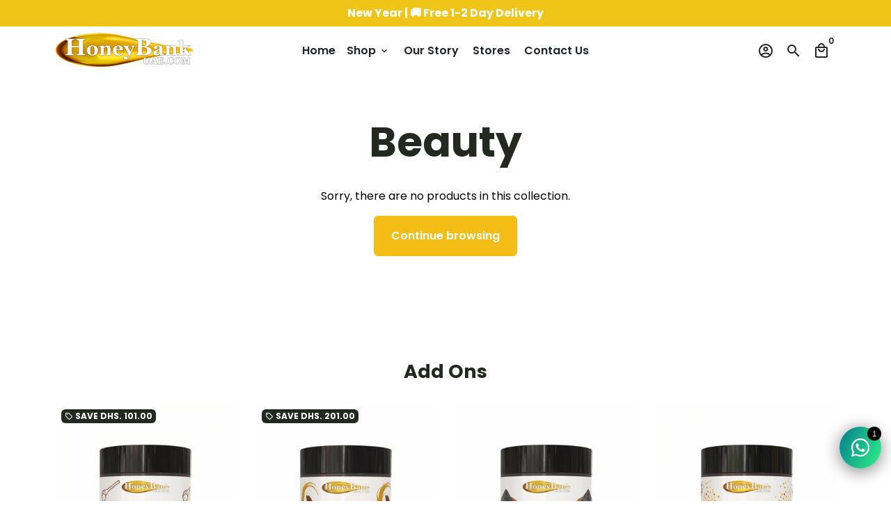

--- FILE ---
content_type: text/html; charset=utf-8
request_url: https://www.honeybankuae.com/collections/beauty
body_size: 45211
content:
<!doctype html>
<html lang="en">
  <head>
<!-- Google tag (gtag.js) -->
<script async src="https://www.googletagmanager.com/gtag/js?id=G-0QYH4MCK97"></script>
<script>
  window.dataLayer = window.dataLayer || [];
  function gtag(){dataLayer.push(arguments);}
  gtag('js', new Date());

  gtag('config', 'G-0QYH4MCK97');
</script>
<!-- Snap Pixel Code -->
<script type='text/javascript'>
(function(e,t,n){if(e.snaptr)return;var a=e.snaptr=function()
{a.handleRequest?a.handleRequest.apply(a,arguments):a.queue.push(arguments)};
a.queue=[];var s='script';r=t.createElement(s);r.async=!0;
r.src=n;var u=t.getElementsByTagName(s)[0];
u.parentNode.insertBefore(r,u);})(window,document,
'https://sc-static.net/scevent.min.js');

snaptr('init', 'ebd27c5f-00b0-487c-9087-20501b002167', {
'user_email': '__INSERT_USER_EMAIL__'
});

snaptr('track', 'PAGE_VIEW');

</script>
<!-- End Snap Pixel Code -->
<meta name="facebook-domain-verification" content="ra632zzmgzk84hb7jl6hwr6tnye711" />
<meta name="google-site-verification" content="YajawhANInCVSnHQCrVSqsUVKtvByYrYZRsYFgmPWco" />
<script>
!function(f,b,e,v,n,t,s)
{if(f.fbq)return;n=f.fbq=function(){n.callMethod?
n.callMethod.apply(n,arguments):n.queue.push(arguments)};
if(!f._fbq)f._fbq=n;n.push=n;n.loaded=!0;n.version='2.0';
n.queue=[];t=b.createElement(e);t.async=!0;
t.src=v;s=b.getElementsByTagName(e)[0];
s.parentNode.insertBefore(t,s)}(window, document,'script',
'https://connect.facebook.net/en_US/fbevents.js');
fbq('init', '1317025802406137');
fbq('track', 'PageView');
</script>
<noscript><img loading="lazy" height="1" width="1" style="display:none"
src="https://www.facebook.com/tr?id=1317025802406137&ev=PageView&noscript=1"
/></noscript>
<!-- End Meta Pixel Code -->
    <!-- Basic page needs -->
    <meta charset="utf-8">
    <meta http-equiv="X-UA-Compatible" content="IE=edge,chrome=1">
    <meta name="viewport" content="width=device-width,initial-scale=1,maximum-scale=1,shrink-to-fit=no">
    <meta name="theme-color" content="#FFFFFF">
    <meta name="apple-mobile-web-app-capable" content="yes">
    <meta name="mobile-web-app-capable" content="yes">
    <meta name="author" content="Debutify">

    <!-- Preconnect external resources -->
    <link rel="preconnect" href="https://cdn.shopify.com" crossorigin>
    <link rel="preconnect" href="https://fonts.shopifycdn.com" crossorigin>
    <link rel="preconnect" href="https://shop.app" crossorigin>
    <link rel="preconnect" href="https://monorail-edge.shopifysvc.com"><link rel="preconnect" href="https://debutify.com"><!-- Preload assets -->
    <link rel="preload" href="//www.honeybankuae.com/cdn/shop/t/8/assets/theme.scss.css?v=133180648408161284251767603053" as="style">
    <link rel="preload" as="font" href="//www.honeybankuae.com/cdn/fonts/poppins/poppins_n7.56758dcf284489feb014a026f3727f2f20a54626.woff2" type="font/woff2" crossorigin>
    <link rel="preload" as="font" href="//www.honeybankuae.com/cdn/fonts/poppins/poppins_n6.aa29d4918bc243723d56b59572e18228ed0786f6.woff2" type="font/woff2" crossorigin>
    <link rel="preload" as="font" href="//www.honeybankuae.com/cdn/fonts/poppins/poppins_n4.0ba78fa5af9b0e1a374041b3ceaadf0a43b41362.woff2" type="font/woff2" crossorigin>
    <link rel="preload" as="font" href="//www.honeybankuae.com/cdn/shop/t/8/assets/material-icons-outlined.woff2?v=141032514307594503641719408118" type="font/woff2" crossorigin>
    <link rel="preload" href="//www.honeybankuae.com/cdn/shop/t/8/assets/jquery-2.2.3.min.js?v=40203790232134668251719408118" as="script">
    <link rel="preload" href="//www.honeybankuae.com/cdn/shop/t/8/assets/theme.min.js?v=167845995137477237751719408118" as="script">
    <link rel="preload" href="//www.honeybankuae.com/cdn/shop/t/8/assets/lazysizes.min.js?v=46221891067352676611719408118" as="script">
    <link rel="preload" href="//www.honeybankuae.com/cdn/shop/t/8/assets/dbtfy-addons.min.js?v=70552874417539273181767603053" as="script"><link rel="canonical" href="https://www.honeybankuae.com/collections/beauty"><!-- Fav icon --><link sizes="192x192" rel="shortcut icon" type="image/png" id="favicon" href="//www.honeybankuae.com/cdn/shop/files/Untitled_design_43_bc8c240b-3fce-4dba-bbe8-584a7a7386bd_100x100_crop_center.png?v=1672866660">

    <!-- Title and description -->
    <title>
      Beauty &ndash; honeybankuae
    </title><!-- Social meta --><!-- /snippets/social-meta-tags.liquid --><meta property="og:site_name" content="honeybankuae">
<meta property="og:url" content="https://www.honeybankuae.com/collections/beauty">
<meta property="og:title" content="Beauty">
<meta property="og:type" content="product.group">
<meta property="og:description" content="The only answer is 100% Pure, Raw & Unprocessed Royal Sidr Honey at Honey Bank.
This amazing honey has been collected from the wild Royal Sidr tree in Pakistan.
It boosts the immune system and support overall health and well-being."><meta property="og:image" content="http://www.honeybankuae.com/cdn/shop/files/Untitled_design_36_1200x1200.png?v=1672865806">
<meta property="og:image:secure_url" content="https://www.honeybankuae.com/cdn/shop/files/Untitled_design_36_1200x1200.png?v=1672865806"><meta name="twitter:site" content="@honeybankuae/"><meta name="twitter:card" content="summary_large_image">
<meta name="twitter:title" content="Beauty">
<meta name="twitter:description" content="The only answer is 100% Pure, Raw & Unprocessed Royal Sidr Honey at Honey Bank.
This amazing honey has been collected from the wild Royal Sidr tree in Pakistan.
It boosts the immune system and support overall health and well-being.">
<!-- CSS  -->
    <link href="//www.honeybankuae.com/cdn/shop/t/8/assets/theme.scss.css?v=133180648408161284251767603053" rel="stylesheet" type="text/css" media="all" />
<!-- Load fonts independently to prevent rendering blocks -->
    <style>
      @font-face {
  font-family: Poppins;
  font-weight: 700;
  font-style: normal;
  font-display: swap;
  src: url("//www.honeybankuae.com/cdn/fonts/poppins/poppins_n7.56758dcf284489feb014a026f3727f2f20a54626.woff2") format("woff2"),
       url("//www.honeybankuae.com/cdn/fonts/poppins/poppins_n7.f34f55d9b3d3205d2cd6f64955ff4b36f0cfd8da.woff") format("woff");
}

      @font-face {
  font-family: Poppins;
  font-weight: 600;
  font-style: normal;
  font-display: swap;
  src: url("//www.honeybankuae.com/cdn/fonts/poppins/poppins_n6.aa29d4918bc243723d56b59572e18228ed0786f6.woff2") format("woff2"),
       url("//www.honeybankuae.com/cdn/fonts/poppins/poppins_n6.5f815d845fe073750885d5b7e619ee00e8111208.woff") format("woff");
}

      @font-face {
  font-family: Poppins;
  font-weight: 400;
  font-style: normal;
  font-display: swap;
  src: url("//www.honeybankuae.com/cdn/fonts/poppins/poppins_n4.0ba78fa5af9b0e1a374041b3ceaadf0a43b41362.woff2") format("woff2"),
       url("//www.honeybankuae.com/cdn/fonts/poppins/poppins_n4.214741a72ff2596839fc9760ee7a770386cf16ca.woff") format("woff");
}

      @font-face {
  font-family: Poppins;
  font-weight: 700;
  font-style: normal;
  font-display: swap;
  src: url("//www.honeybankuae.com/cdn/fonts/poppins/poppins_n7.56758dcf284489feb014a026f3727f2f20a54626.woff2") format("woff2"),
       url("//www.honeybankuae.com/cdn/fonts/poppins/poppins_n7.f34f55d9b3d3205d2cd6f64955ff4b36f0cfd8da.woff") format("woff");
}

      @font-face {
  font-family: Poppins;
  font-weight: 400;
  font-style: italic;
  font-display: swap;
  src: url("//www.honeybankuae.com/cdn/fonts/poppins/poppins_i4.846ad1e22474f856bd6b81ba4585a60799a9f5d2.woff2") format("woff2"),
       url("//www.honeybankuae.com/cdn/fonts/poppins/poppins_i4.56b43284e8b52fc64c1fd271f289a39e8477e9ec.woff") format("woff");
}

      @font-face {
  font-family: Poppins;
  font-weight: 700;
  font-style: italic;
  font-display: swap;
  src: url("//www.honeybankuae.com/cdn/fonts/poppins/poppins_i7.42fd71da11e9d101e1e6c7932199f925f9eea42d.woff2") format("woff2"),
       url("//www.honeybankuae.com/cdn/fonts/poppins/poppins_i7.ec8499dbd7616004e21155106d13837fff4cf556.woff") format("woff");
}

      @font-face {
  font-family: Poppins;
  font-weight: 900;
  font-style: normal;
  font-display: swap;
  src: url("//www.honeybankuae.com/cdn/fonts/poppins/poppins_n9.eb6b9ef01b62e777a960bfd02fc9fb4918cd3eab.woff2") format("woff2"),
       url("//www.honeybankuae.com/cdn/fonts/poppins/poppins_n9.6501a5bd018e348b6d5d6e8c335f9e7d32a80c36.woff") format("woff");
}

      @font-face {
        font-family: Material Icons Outlined;
        font-weight: 400;
        font-style: normal;
        font-display: block;
        src: url(//www.honeybankuae.com/cdn/shop/t/8/assets/material-icons-outlined.woff2?v=141032514307594503641719408118) format("woff2");
      }
    </style>

    <!-- Google Tag Manager --><!-- Theme strings and settings --><script>
  window.theme = window.theme || {};

  theme.routes = {
    predictive_search_url: "\/search\/suggest",
    cart_url: "\/cart"
  };

  theme.settings = {
    cartType: "drawer",
    enableCartMessage: false,
    saleType: "amount",
    stickyHeader: true,
    heightHeader: 70,
    heightHeaderMobile: 64,
    icon: "material-icons-outlined",
    currencyOriginalPrice: true,
    customCurrency: false,
    facebookPageId: "",
    dbtfyATCAnimationType: "shakeX",
    dbtfyATCAnimationInterval: 10,
    dbtfyShopProtectImage: true,
    dbtfyShopProtectDrag: true,
    dbtfyShopProtectTextProduct: true,
    dbtfyShopProtectTextArticle: true,
    dbtfyShopProtectCollection: true,
    dbtfySkipCart: false,
    isSearchEnabled: true,
    enableHistoryState: true,
    customScript: "",
    dbtfyInactiveTabFirstMessage: "🔥 Don\u0026#39;t forget this...",
    dbtfyInactiveTabSecondMessage: "🔥 Come back!",
    dbtfyInactiveTabDelay: 1,
    faviconImage: "\/\/www.honeybankuae.com\/cdn\/shop\/files\/Untitled_design_43_bc8c240b-3fce-4dba-bbe8-584a7a7386bd_100x100_crop_center.png?v=1672866660",
    cartFaviconImage:"",
    dbtfyCartSavings: false,
    dbtfyCookieBoxEUOnly: true,
    dbtfyGiftWrap: false,
    dbtfyDeliveryDateRequired: false,
    dbtfyOrderFeedbackRequired: false
  };

  theme.variables = {
    small: 769,
    postSmall: 769.1,
    animationDuration: 600,
    animationSlow: 1000,
    transitionSpeed: 300,
    addonsLink: "\/\/www.honeybankuae.com\/cdn\/shop\/t\/8\/assets\/dbtfy-addons.min.js?v=70552874417539273181767603053",
    fastClickPluginLink: "\/\/www.honeybankuae.com\/cdn\/shop\/t\/8\/assets\/FastClick.js?v=80848051190165111191719408118",
    jQueryUIPluginLink: "\/\/www.honeybankuae.com\/cdn\/shop\/t\/8\/assets\/jquery-ui.min.js?v=70596825350812787271719408118",
    jQueryUIAutocompletePluginLink: "\/\/www.honeybankuae.com\/cdn\/shop\/t\/8\/assets\/jquery.ui.autocomplete.scroll.min.js?v=65694924680175604831719408118",
    jQueryExitIntentPluginLink: "\/\/www.honeybankuae.com\/cdn\/shop\/t\/8\/assets\/jquery.exitintent.min.js?v=141936771459652646111719408118",
    trackingPluginLink: "\/\/www.17track.net\/externalcall.js",
    speedBoosterPluginLink: "\/\/www.honeybankuae.com\/cdn\/shop\/t\/8\/assets\/instant.page.min.js?v=48382595191374339231719408118",
    ajaxinatePluginLink: "\/\/www.honeybankuae.com\/cdn\/shop\/t\/8\/assets\/infinite-scroll.min.js?v=117414503875394727771719408118",
    datePickerPluginLink: "\/\/www.honeybankuae.com\/cdn\/shop\/t\/8\/assets\/flatpickr.min.js?v=102895051017460611671719408118",
    cartCount: 0,
    shopLocales: [{"shop_locale":{"locale":"en","enabled":true,"primary":true,"published":true}}],
    productPlaceholderSvg: "\u003csvg class=\"placeholder-svg\" xmlns=\"http:\/\/www.w3.org\/2000\/svg\" viewBox=\"0 0 525.5 525.5\"\u003e\u003cpath d=\"M375.5 345.2c0-.1 0-.1 0 0 0-.1 0-.1 0 0-1.1-2.9-2.3-5.5-3.4-7.8-1.4-4.7-2.4-13.8-.5-19.8 3.4-10.6 3.6-40.6 1.2-54.5-2.3-14-12.3-29.8-18.5-36.9-5.3-6.2-12.8-14.9-15.4-17.9 8.6-5.6 13.3-13.3 14-23 0-.3 0-.6.1-.8.4-4.1-.6-9.9-3.9-13.5-2.1-2.3-4.8-3.5-8-3.5h-54.9c-.8-7.1-3-13-5.2-17.5-6.8-13.9-12.5-16.5-21.2-16.5h-.7c-8.7 0-14.4 2.5-21.2 16.5-2.2 4.5-4.4 10.4-5.2 17.5h-48.5c-3.2 0-5.9 1.2-8 3.5-3.2 3.6-4.3 9.3-3.9 13.5 0 .2 0 .5.1.8.7 9.8 5.4 17.4 14 23-2.6 3.1-10.1 11.7-15.4 17.9-6.1 7.2-16.1 22.9-18.5 36.9-2.2 13.3-1.2 47.4 1 54.9 1.1 3.8 1.4 14.5-.2 19.4-1.2 2.4-2.3 5-3.4 7.9-4.4 11.6-6.2 26.3-5 32.6 1.8 9.9 16.5 14.4 29.4 14.4h176.8c12.9 0 27.6-4.5 29.4-14.4 1.2-6.5-.5-21.1-5-32.7zm-97.7-178c.3-3.2.8-10.6-.2-18 2.4 4.3 5 10.5 5.9 18h-5.7zm-36.3-17.9c-1 7.4-.5 14.8-.2 18h-5.7c.9-7.5 3.5-13.7 5.9-18zm4.5-6.9c0-.1.1-.2.1-.4 4.4-5.3 8.4-5.8 13.1-5.8h.7c4.7 0 8.7.6 13.1 5.8 0 .1 0 .2.1.4 3.2 8.9 2.2 21.2 1.8 25h-30.7c-.4-3.8-1.3-16.1 1.8-25zm-70.7 42.5c0-.3 0-.6-.1-.9-.3-3.4.5-8.4 3.1-11.3 1-1.1 2.1-1.7 3.4-2.1l-.6.6c-2.8 3.1-3.7 8.1-3.3 11.6 0 .2 0 .5.1.8.3 3.5.9 11.7 10.6 18.8.3.2.8.2 1-.2.2-.3.2-.8-.2-1-9.2-6.7-9.8-14.4-10-17.7 0-.3 0-.6-.1-.8-.3-3.2.5-7.7 3-10.5.8-.8 1.7-1.5 2.6-1.9h155.7c1 .4 1.9 1.1 2.6 1.9 2.5 2.8 3.3 7.3 3 10.5 0 .2 0 .5-.1.8-.3 3.6-1 13.1-13.8 20.1-.3.2-.5.6-.3 1 .1.2.4.4.6.4.1 0 .2 0 .3-.1 13.5-7.5 14.3-17.5 14.6-21.3 0-.3 0-.5.1-.8.4-3.5-.5-8.5-3.3-11.6l-.6-.6c1.3.4 2.5 1.1 3.4 2.1 2.6 2.9 3.5 7.9 3.1 11.3 0 .3 0 .6-.1.9-1.5 20.9-23.6 31.4-65.5 31.4h-43.8c-41.8 0-63.9-10.5-65.4-31.4zm91 89.1h-7c0-1.5 0-3-.1-4.2-.2-12.5-2.2-31.1-2.7-35.1h3.6c.8 0 1.4-.6 1.4-1.4v-14.1h2.4v14.1c0 .8.6 1.4 1.4 1.4h3.7c-.4 3.9-2.4 22.6-2.7 35.1v4.2zm65.3 11.9h-16.8c-.4 0-.7.3-.7.7 0 .4.3.7.7.7h16.8v2.8h-62.2c0-.9-.1-1.9-.1-2.8h33.9c.4 0 .7-.3.7-.7 0-.4-.3-.7-.7-.7h-33.9c-.1-3.2-.1-6.3-.1-9h62.5v9zm-12.5 24.4h-6.3l.2-1.6h5.9l.2 1.6zm-5.8-4.5l1.6-12.3h2l1.6 12.3h-5.2zm-57-19.9h-62.4v-9h62.5c0 2.7 0 5.8-.1 9zm-62.4 1.4h62.4c0 .9-.1 1.8-.1 2.8H194v-2.8zm65.2 0h7.3c0 .9.1 1.8.1 2.8H259c.1-.9.1-1.8.1-2.8zm7.2-1.4h-7.2c.1-3.2.1-6.3.1-9h7c0 2.7 0 5.8.1 9zm-7.7-66.7v6.8h-9v-6.8h9zm-8.9 8.3h9v.7h-9v-.7zm0 2.1h9v2.3h-9v-2.3zm26-1.4h-9v-.7h9v.7zm-9 3.7v-2.3h9v2.3h-9zm9-5.9h-9v-6.8h9v6.8zm-119.3 91.1c-2.1-7.1-3-40.9-.9-53.6 2.2-13.5 11.9-28.6 17.8-35.6 5.6-6.5 13.5-15.7 15.7-18.3 11.4 6.4 28.7 9.6 51.8 9.6h6v14.1c0 .8.6 1.4 1.4 1.4h5.4c.3 3.1 2.4 22.4 2.7 35.1 0 1.2.1 2.6.1 4.2h-63.9c-.8 0-1.4.6-1.4 1.4v16.1c0 .8.6 1.4 1.4 1.4H256c-.8 11.8-2.8 24.7-8 33.3-2.6 4.4-4.9 8.5-6.9 12.2-.4.7-.1 1.6.6 1.9.2.1.4.2.6.2.5 0 1-.3 1.3-.8 1.9-3.7 4.2-7.7 6.8-12.1 5.4-9.1 7.6-22.5 8.4-34.7h7.8c.7 11.2 2.6 23.5 7.1 32.4.2.5.8.8 1.3.8.2 0 .4 0 .6-.2.7-.4 1-1.2.6-1.9-4.3-8.5-6.1-20.3-6.8-31.1H312l-2.4 18.6c-.1.4.1.8.3 1.1.3.3.7.5 1.1.5h9.6c.4 0 .8-.2 1.1-.5.3-.3.4-.7.3-1.1l-2.4-18.6H333c.8 0 1.4-.6 1.4-1.4v-16.1c0-.8-.6-1.4-1.4-1.4h-63.9c0-1.5 0-2.9.1-4.2.2-12.7 2.3-32 2.7-35.1h5.2c.8 0 1.4-.6 1.4-1.4v-14.1h6.2c23.1 0 40.4-3.2 51.8-9.6 2.3 2.6 10.1 11.8 15.7 18.3 5.9 6.9 15.6 22.1 17.8 35.6 2.2 13.4 2 43.2-1.1 53.1-1.2 3.9-1.4 8.7-1 13-1.7-2.8-2.9-4.4-3-4.6-.2-.3-.6-.5-.9-.6h-.5c-.2 0-.4.1-.5.2-.6.5-.8 1.4-.3 2 0 0 .2.3.5.8 1.4 2.1 5.6 8.4 8.9 16.7h-42.9v-43.8c0-.8-.6-1.4-1.4-1.4s-1.4.6-1.4 1.4v44.9c0 .1-.1.2-.1.3 0 .1 0 .2.1.3v9c-1.1 2-3.9 3.7-10.5 3.7h-7.5c-.4 0-.7.3-.7.7 0 .4.3.7.7.7h7.5c5 0 8.5-.9 10.5-2.8-.1 3.1-1.5 6.5-10.5 6.5H210.4c-9 0-10.5-3.4-10.5-6.5 2 1.9 5.5 2.8 10.5 2.8h67.4c.4 0 .7-.3.7-.7 0-.4-.3-.7-.7-.7h-67.4c-6.7 0-9.4-1.7-10.5-3.7v-54.5c0-.8-.6-1.4-1.4-1.4s-1.4.6-1.4 1.4v43.8h-43.6c4.2-10.2 9.4-17.4 9.5-17.5.5-.6.3-1.5-.3-2s-1.5-.3-2 .3c-.1.2-1.4 2-3.2 5 .1-4.9-.4-10.2-1.1-12.8zm221.4 60.2c-1.5 8.3-14.9 12-26.6 12H174.4c-11.8 0-25.1-3.8-26.6-12-1-5.7.6-19.3 4.6-30.2H197v9.8c0 6.4 4.5 9.7 13.4 9.7h105.4c8.9 0 13.4-3.3 13.4-9.7v-9.8h44c4 10.9 5.6 24.5 4.6 30.2z\"\/\u003e\u003cpath d=\"M286.1 359.3c0 .4.3.7.7.7h14.7c.4 0 .7-.3.7-.7 0-.4-.3-.7-.7-.7h-14.7c-.3 0-.7.3-.7.7zm5.3-145.6c13.5-.5 24.7-2.3 33.5-5.3.4-.1.6-.5.4-.9-.1-.4-.5-.6-.9-.4-8.6 3-19.7 4.7-33 5.2-.4 0-.7.3-.7.7 0 .4.3.7.7.7zm-11.3.1c.4 0 .7-.3.7-.7 0-.4-.3-.7-.7-.7H242c-19.9 0-35.3-2.5-45.9-7.4-.4-.2-.8 0-.9.3-.2.4 0 .8.3.9 10.8 5 26.4 7.5 46.5 7.5h38.1zm-7.2 116.9c.4.1.9.1 1.4.1 1.7 0 3.4-.7 4.7-1.9 1.4-1.4 1.9-3.2 1.5-5-.2-.8-.9-1.2-1.7-1.1-.8.2-1.2.9-1.1 1.7.3 1.2-.4 2-.7 2.4-.9.9-2.2 1.3-3.4 1-.8-.2-1.5.3-1.7 1.1s.2 1.5 1 1.7z\"\/\u003e\u003cpath d=\"M275.5 331.6c-.8 0-1.4.6-1.5 1.4 0 .8.6 1.4 1.4 1.5h.3c3.6 0 7-2.8 7.7-6.3.2-.8-.4-1.5-1.1-1.7-.8-.2-1.5.4-1.7 1.1-.4 2.3-2.8 4.2-5.1 4zm5.4 1.6c-.6.5-.6 1.4-.1 2 1.1 1.3 2.5 2.2 4.2 2.8.2.1.3.1.5.1.6 0 1.1-.3 1.3-.9.3-.7-.1-1.6-.8-1.8-1.2-.5-2.2-1.2-3-2.1-.6-.6-1.5-.6-2.1-.1zm-38.2 12.7c.5 0 .9 0 1.4-.1.8-.2 1.3-.9 1.1-1.7-.2-.8-.9-1.3-1.7-1.1-1.2.3-2.5-.1-3.4-1-.4-.4-1-1.2-.8-2.4.2-.8-.3-1.5-1.1-1.7-.8-.2-1.5.3-1.7 1.1-.4 1.8.1 3.7 1.5 5 1.2 1.2 2.9 1.9 4.7 1.9z\"\/\u003e\u003cpath d=\"M241.2 349.6h.3c.8 0 1.4-.7 1.4-1.5s-.7-1.4-1.5-1.4c-2.3.1-4.6-1.7-5.1-4-.2-.8-.9-1.3-1.7-1.1-.8.2-1.3.9-1.1 1.7.7 3.5 4.1 6.3 7.7 6.3zm-9.7 3.6c.2 0 .3 0 .5-.1 1.6-.6 3-1.6 4.2-2.8.5-.6.5-1.5-.1-2s-1.5-.5-2 .1c-.8.9-1.8 1.6-3 2.1-.7.3-1.1 1.1-.8 1.8 0 .6.6.9 1.2.9z\"\/\u003e\u003c\/svg\u003e"
  };

  theme.strings = {
    zoomClose: "Close (Esc)",
    zoomPrev: "Previous (Left arrow key)",
    zoomNext: "Next (Right arrow key)",
    moneyFormat: "Dhs. {{amount}}",
    moneyWithCurrencyFormat: "Dhs. {{amount}} AED",
    currencyFormat: "money_format",
    saveFormat: "Save {{ saved_amount }}",
    addressError: "Error looking up that address",
    addressNoResults: "No results for that address",
    addressQueryLimit: "You have exceeded the Google API usage limit. Consider upgrading to a \u003ca href=\"https:\/\/developers.google.com\/maps\/premium\/usage-limits\"\u003ePremium Plan\u003c\/a\u003e.",
    authError: "There was a problem authenticating your Google Maps account.",
    cartCookie: "Enable cookies to use the shopping cart",
    addToCart: "Add to Cart",
    soldOut: "Sold Out",
    unavailable: "Unavailable",
    regularPrice: "Regular price",
    salePrice: "Sale price",
    saveLabel: "Save {{ saved_amount }}",
    quantityLabel: "Quantity",
    closeText: "close (esc)",
    shopCurrency: "AED",
    months: {
      full: {
        1: "January",
        2: "February",
        3: "March",
        4: "April",
        5: "May",
        6: "June",
        7: "July",
        8: "August",
        9: "September",
        10: "October",
        11: "November",
        12: "December"
      },
      short: {
        1: "Jan",
        2: "Feb",
        3: "Mar",
        4: "Apr",
        5: "May",
        6: "Jun",
        7: "Jul",
        8: "Aug",
        9: "Sep",
        10: "Oct",
        11: "Nov",
        12: "Dec"
      }
    },
    weekdays: {
      full: {
        0: "Sunday",
        1: "Monday",
        2: "Tuesday",
        3: "Wednesday",
        4: "Thursday",
        5: "Friday",
        6: "Saturday"
      },
      short: {
        0: "Sun",
        1: "Mon",
        2: "Tue",
        3: "Wed",
        4: "Thu",
        5: "Fri",
        6: "Sat"
      }
    },
    agreeTermsWarningMessage: "You must agree with the terms and conditions of sales to check out.",
    deliveryDateWarningMessage: "Make a selection to continue",shopPrimaryLocale: "en",};

  theme.addons = {"addons": {"dbtfy_addtocart_animation": false,"dbtfy_age_check": false, "dbtfy_agree_to_terms": false,"dbtfy_automatic_geolocation": false,"dbtfy_back_in_stock": false ,"dbtfy_cart_favicon": false,"dbtfy_cart_discount": false,"dbtfy_cart_goal": false,"dbtfy_cart_reminder": false,"dbtfy_cart_savings": false,"dbtfy_cart_upsell": true,"dbtfy_collection_addtocart": true,"dbtfy_collection_filters": false,"dbtfy_color_swatches": false,"dbtfy_cookie_box": false,"dbtfy_custom_currencies": false,"dbtfy_customizable_products": false,"dbtfy_delivery_date": false,"dbtfy_delivery_time": false,"dbtfy_discount_saved": true,"dbtfy_facebook_messenger": false,"dbtfy_faq_page": false,"dbtfy_gift_wrap": false,"dbtfy_infinite_scroll": false,"dbtfy_inactive_tab_message": false,"dbtfy_instagram_feed": false,"dbtfy_inventory_quantity": false,"dbtfy_linked_options": false ,"dbtfy_mega_menu": false,"dbtfy_menu_bar": false,"dbtfy_minimum_order": false,"dbtfy_newsletter_popup": false,"dbtfy_order_feedback": false,"dbtfy_order_tracking": true,"dbtfy_page_speed_booster": false,"dbtfy_page_transition": false,"dbtfy_pricing_table": false,"dbtfy_product_bullet_points": true,"dbtfy_product_image_crop": false,"dbtfy_product_swatches": false,"dbtfy_product_tabs": false,"dbtfy_quantity_breaks": false,"dbtfy_quick_compare": false,"dbtfy_quick_view": false,"dbtfy_recently_viewed": false,"dbtfy_shop_protect": false,"dbtfy_skip_cart": false,"dbtfy_size_chart": false,"dbtfy_smart_search": false,"dbtfy_social_discount": false,"dbtfy_sticky_addtocart": true,"dbtfy_synced_variant_image": false,"dbtfy_trust_badge": false,"dbtfy_upsell_bundles": false,"dbtfy_upsell_popup": false,"dbtfy_wish_list": false}}



  window.lazySizesConfig = window.lazySizesConfig || {};
  window.lazySizesConfig.customMedia = {
    "--small": `(max-width: ${theme.variables.small}px)`
  };
</script>
<!-- JS -->
    <script src="//www.honeybankuae.com/cdn/shop/t/8/assets/jquery-2.2.3.min.js?v=40203790232134668251719408118" type="text/javascript"></script>

    <script src="//www.honeybankuae.com/cdn/shop/t/8/assets/theme.min.js?v=167845995137477237751719408118" defer="defer"></script>

    <script src="//www.honeybankuae.com/cdn/shop/t/8/assets/lazysizes.min.js?v=46221891067352676611719408118" async="async"></script><!-- Header hook for plugins --><script>window.performance && window.performance.mark && window.performance.mark('shopify.content_for_header.start');</script><meta name="google-site-verification" content="YajawhANInCVSnHQCrVSqsUVKtvByYrYZRsYFgmPWco">
<meta name="google-site-verification" content="YajawhANInCVSnHQCrVSqsUVKtvByYrYZRsYFgmPWco">
<meta name="facebook-domain-verification" content="ra632zzmgzk84hb7jl6hwr6tnye711">
<meta id="shopify-digital-wallet" name="shopify-digital-wallet" content="/70252495121/digital_wallets/dialog">
<link rel="alternate" type="application/atom+xml" title="Feed" href="/collections/beauty.atom" />
<link rel="alternate" type="application/json+oembed" href="https://www.honeybankuae.com/collections/beauty.oembed">
<script async="async" src="/checkouts/internal/preloads.js?locale=en-AE"></script>
<script id="shopify-features" type="application/json">{"accessToken":"e6d7806768725ad89c44b7951da107db","betas":["rich-media-storefront-analytics"],"domain":"www.honeybankuae.com","predictiveSearch":true,"shopId":70252495121,"locale":"en"}</script>
<script>var Shopify = Shopify || {};
Shopify.shop = "honeybankuae.myshopify.com";
Shopify.locale = "en";
Shopify.currency = {"active":"AED","rate":"1.0"};
Shopify.country = "AE";
Shopify.theme = {"name":"Copy of Honeybankuae.myshopify.com debutify-the...","id":168760803601,"schema_name":"Debutify","schema_version":"4.10.2","theme_store_id":null,"role":"main"};
Shopify.theme.handle = "null";
Shopify.theme.style = {"id":null,"handle":null};
Shopify.cdnHost = "www.honeybankuae.com/cdn";
Shopify.routes = Shopify.routes || {};
Shopify.routes.root = "/";</script>
<script type="module">!function(o){(o.Shopify=o.Shopify||{}).modules=!0}(window);</script>
<script>!function(o){function n(){var o=[];function n(){o.push(Array.prototype.slice.apply(arguments))}return n.q=o,n}var t=o.Shopify=o.Shopify||{};t.loadFeatures=n(),t.autoloadFeatures=n()}(window);</script>
<script id="shop-js-analytics" type="application/json">{"pageType":"collection"}</script>
<script defer="defer" async type="module" src="//www.honeybankuae.com/cdn/shopifycloud/shop-js/modules/v2/client.init-shop-cart-sync_BdyHc3Nr.en.esm.js"></script>
<script defer="defer" async type="module" src="//www.honeybankuae.com/cdn/shopifycloud/shop-js/modules/v2/chunk.common_Daul8nwZ.esm.js"></script>
<script type="module">
  await import("//www.honeybankuae.com/cdn/shopifycloud/shop-js/modules/v2/client.init-shop-cart-sync_BdyHc3Nr.en.esm.js");
await import("//www.honeybankuae.com/cdn/shopifycloud/shop-js/modules/v2/chunk.common_Daul8nwZ.esm.js");

  window.Shopify.SignInWithShop?.initShopCartSync?.({"fedCMEnabled":true,"windoidEnabled":true});

</script>
<script>(function() {
  var isLoaded = false;
  function asyncLoad() {
    if (isLoaded) return;
    isLoaded = true;
    var urls = ["https:\/\/cdn.opinew.com\/js\/opinew-active.js?shop=honeybankuae.myshopify.com"];
    for (var i = 0; i < urls.length; i++) {
      var s = document.createElement('script');
      s.type = 'text/javascript';
      s.async = true;
      s.src = urls[i];
      var x = document.getElementsByTagName('script')[0];
      x.parentNode.insertBefore(s, x);
    }
  };
  if(window.attachEvent) {
    window.attachEvent('onload', asyncLoad);
  } else {
    window.addEventListener('load', asyncLoad, false);
  }
})();</script>
<script id="__st">var __st={"a":70252495121,"offset":14400,"reqid":"9cf1a088-f8ee-4e70-bdd1-ac90b1950e8d-1769006556","pageurl":"www.honeybankuae.com\/collections\/beauty","u":"293bf428b928","p":"collection","rtyp":"collection","rid":469859172625};</script>
<script>window.ShopifyPaypalV4VisibilityTracking = true;</script>
<script id="captcha-bootstrap">!function(){'use strict';const t='contact',e='account',n='new_comment',o=[[t,t],['blogs',n],['comments',n],[t,'customer']],c=[[e,'customer_login'],[e,'guest_login'],[e,'recover_customer_password'],[e,'create_customer']],r=t=>t.map((([t,e])=>`form[action*='/${t}']:not([data-nocaptcha='true']) input[name='form_type'][value='${e}']`)).join(','),a=t=>()=>t?[...document.querySelectorAll(t)].map((t=>t.form)):[];function s(){const t=[...o],e=r(t);return a(e)}const i='password',u='form_key',d=['recaptcha-v3-token','g-recaptcha-response','h-captcha-response',i],f=()=>{try{return window.sessionStorage}catch{return}},m='__shopify_v',_=t=>t.elements[u];function p(t,e,n=!1){try{const o=window.sessionStorage,c=JSON.parse(o.getItem(e)),{data:r}=function(t){const{data:e,action:n}=t;return t[m]||n?{data:e,action:n}:{data:t,action:n}}(c);for(const[e,n]of Object.entries(r))t.elements[e]&&(t.elements[e].value=n);n&&o.removeItem(e)}catch(o){console.error('form repopulation failed',{error:o})}}const l='form_type',E='cptcha';function T(t){t.dataset[E]=!0}const w=window,h=w.document,L='Shopify',v='ce_forms',y='captcha';let A=!1;((t,e)=>{const n=(g='f06e6c50-85a8-45c8-87d0-21a2b65856fe',I='https://cdn.shopify.com/shopifycloud/storefront-forms-hcaptcha/ce_storefront_forms_captcha_hcaptcha.v1.5.2.iife.js',D={infoText:'Protected by hCaptcha',privacyText:'Privacy',termsText:'Terms'},(t,e,n)=>{const o=w[L][v],c=o.bindForm;if(c)return c(t,g,e,D).then(n);var r;o.q.push([[t,g,e,D],n]),r=I,A||(h.body.append(Object.assign(h.createElement('script'),{id:'captcha-provider',async:!0,src:r})),A=!0)});var g,I,D;w[L]=w[L]||{},w[L][v]=w[L][v]||{},w[L][v].q=[],w[L][y]=w[L][y]||{},w[L][y].protect=function(t,e){n(t,void 0,e),T(t)},Object.freeze(w[L][y]),function(t,e,n,w,h,L){const[v,y,A,g]=function(t,e,n){const i=e?o:[],u=t?c:[],d=[...i,...u],f=r(d),m=r(i),_=r(d.filter((([t,e])=>n.includes(e))));return[a(f),a(m),a(_),s()]}(w,h,L),I=t=>{const e=t.target;return e instanceof HTMLFormElement?e:e&&e.form},D=t=>v().includes(t);t.addEventListener('submit',(t=>{const e=I(t);if(!e)return;const n=D(e)&&!e.dataset.hcaptchaBound&&!e.dataset.recaptchaBound,o=_(e),c=g().includes(e)&&(!o||!o.value);(n||c)&&t.preventDefault(),c&&!n&&(function(t){try{if(!f())return;!function(t){const e=f();if(!e)return;const n=_(t);if(!n)return;const o=n.value;o&&e.removeItem(o)}(t);const e=Array.from(Array(32),(()=>Math.random().toString(36)[2])).join('');!function(t,e){_(t)||t.append(Object.assign(document.createElement('input'),{type:'hidden',name:u})),t.elements[u].value=e}(t,e),function(t,e){const n=f();if(!n)return;const o=[...t.querySelectorAll(`input[type='${i}']`)].map((({name:t})=>t)),c=[...d,...o],r={};for(const[a,s]of new FormData(t).entries())c.includes(a)||(r[a]=s);n.setItem(e,JSON.stringify({[m]:1,action:t.action,data:r}))}(t,e)}catch(e){console.error('failed to persist form',e)}}(e),e.submit())}));const S=(t,e)=>{t&&!t.dataset[E]&&(n(t,e.some((e=>e===t))),T(t))};for(const o of['focusin','change'])t.addEventListener(o,(t=>{const e=I(t);D(e)&&S(e,y())}));const B=e.get('form_key'),M=e.get(l),P=B&&M;t.addEventListener('DOMContentLoaded',(()=>{const t=y();if(P)for(const e of t)e.elements[l].value===M&&p(e,B);[...new Set([...A(),...v().filter((t=>'true'===t.dataset.shopifyCaptcha))])].forEach((e=>S(e,t)))}))}(h,new URLSearchParams(w.location.search),n,t,e,['guest_login'])})(!0,!0)}();</script>
<script integrity="sha256-4kQ18oKyAcykRKYeNunJcIwy7WH5gtpwJnB7kiuLZ1E=" data-source-attribution="shopify.loadfeatures" defer="defer" src="//www.honeybankuae.com/cdn/shopifycloud/storefront/assets/storefront/load_feature-a0a9edcb.js" crossorigin="anonymous"></script>
<script data-source-attribution="shopify.dynamic_checkout.dynamic.init">var Shopify=Shopify||{};Shopify.PaymentButton=Shopify.PaymentButton||{isStorefrontPortableWallets:!0,init:function(){window.Shopify.PaymentButton.init=function(){};var t=document.createElement("script");t.src="https://www.honeybankuae.com/cdn/shopifycloud/portable-wallets/latest/portable-wallets.en.js",t.type="module",document.head.appendChild(t)}};
</script>
<script data-source-attribution="shopify.dynamic_checkout.buyer_consent">
  function portableWalletsHideBuyerConsent(e){var t=document.getElementById("shopify-buyer-consent"),n=document.getElementById("shopify-subscription-policy-button");t&&n&&(t.classList.add("hidden"),t.setAttribute("aria-hidden","true"),n.removeEventListener("click",e))}function portableWalletsShowBuyerConsent(e){var t=document.getElementById("shopify-buyer-consent"),n=document.getElementById("shopify-subscription-policy-button");t&&n&&(t.classList.remove("hidden"),t.removeAttribute("aria-hidden"),n.addEventListener("click",e))}window.Shopify?.PaymentButton&&(window.Shopify.PaymentButton.hideBuyerConsent=portableWalletsHideBuyerConsent,window.Shopify.PaymentButton.showBuyerConsent=portableWalletsShowBuyerConsent);
</script>
<script data-source-attribution="shopify.dynamic_checkout.cart.bootstrap">document.addEventListener("DOMContentLoaded",(function(){function t(){return document.querySelector("shopify-accelerated-checkout-cart, shopify-accelerated-checkout")}if(t())Shopify.PaymentButton.init();else{new MutationObserver((function(e,n){t()&&(Shopify.PaymentButton.init(),n.disconnect())})).observe(document.body,{childList:!0,subtree:!0})}}));
</script>
<link id="shopify-accelerated-checkout-styles" rel="stylesheet" media="screen" href="https://www.honeybankuae.com/cdn/shopifycloud/portable-wallets/latest/accelerated-checkout-backwards-compat.css" crossorigin="anonymous">
<style id="shopify-accelerated-checkout-cart">
        #shopify-buyer-consent {
  margin-top: 1em;
  display: inline-block;
  width: 100%;
}

#shopify-buyer-consent.hidden {
  display: none;
}

#shopify-subscription-policy-button {
  background: none;
  border: none;
  padding: 0;
  text-decoration: underline;
  font-size: inherit;
  cursor: pointer;
}

#shopify-subscription-policy-button::before {
  box-shadow: none;
}

      </style>

<script>window.performance && window.performance.mark && window.performance.mark('shopify.content_for_header.end');</script>

  
    <link href="//www.honeybankuae.com/cdn/shop/t/8/assets/fancybox.min.css?v=178684395451874162921719408118" rel="stylesheet" type="text/css" media="all" />
  <script defer src='https://cdn.debutify.com/scripts/production/aG9uZXliYW5rdWFlLm15c2hvcGlmeS5jb20=/debutify_script_tags.js'></script><script type="text/javascript">
  window.Rivo = window.Rivo || {};
  window.Rivo.common = window.Rivo.common || {};
  window.Rivo.common.shop = {
    permanent_domain: 'honeybankuae.myshopify.com',
    currency: "AED",
    money_format: "Dhs. {{amount}}",
    id: 70252495121
  };
  

  window.Rivo.common.template = 'collection';
  window.Rivo.common.cart = {};
  window.Rivo.common.vapid_public_key = "BJuXCmrtTK335SuczdNVYrGVtP_WXn4jImChm49st7K7z7e8gxSZUKk4DhUpk8j2Xpiw5G4-ylNbMKLlKkUEU98=";
  window.Rivo.global_config = {"asset_urls":{"loy":{"init_js":"https:\/\/cdn.shopify.com\/s\/files\/1\/0194\/1736\/6592\/t\/1\/assets\/ba_loy_init.js?v=1673388987","widget_js":"https:\/\/cdn.shopify.com\/s\/files\/1\/0194\/1736\/6592\/t\/1\/assets\/ba_loy_widget.js?v=1673388993","widget_css":"https:\/\/cdn.shopify.com\/s\/files\/1\/0194\/1736\/6592\/t\/1\/assets\/ba_loy_widget.css?v=1671227196","page_init_js":"https:\/\/cdn.shopify.com\/s\/files\/1\/0194\/1736\/6592\/t\/1\/assets\/ba_loy_page_init.js?v=1673381679","page_widget_js":"https:\/\/cdn.shopify.com\/s\/files\/1\/0194\/1736\/6592\/t\/1\/assets\/ba_loy_page_widget.js?v=1673388990","page_widget_css":"https:\/\/cdn.shopify.com\/s\/files\/1\/0194\/1736\/6592\/t\/1\/assets\/ba_loy_page.css?v=1671227203","page_preview_js":"\/assets\/msg\/loy_page_preview.js"},"rev":{"init_js":"https:\/\/cdn.shopify.com\/s\/files\/1\/0194\/1736\/6592\/t\/1\/assets\/ba_rev_init.js?v=1671715068","widget_js":"https:\/\/cdn.shopify.com\/s\/files\/1\/0194\/1736\/6592\/t\/1\/assets\/ba_rev_widget.js?v=1671715070","modal_js":"https:\/\/cdn.shopify.com\/s\/files\/1\/0194\/1736\/6592\/t\/1\/assets\/ba_rev_modal.js?v=1671715072","widget_css":"https:\/\/cdn.shopify.com\/s\/files\/1\/0194\/1736\/6592\/t\/1\/assets\/ba_rev_widget.css?v=1658336090","modal_css":"https:\/\/cdn.shopify.com\/s\/files\/1\/0194\/1736\/6592\/t\/1\/assets\/ba_rev_modal.css?v=1658336088"},"pu":{"init_js":"https:\/\/cdn.shopify.com\/s\/files\/1\/0194\/1736\/6592\/t\/1\/assets\/ba_pu_init.js?v=1635877170"},"widgets":{"init_js":"https:\/\/cdn.shopify.com\/s\/files\/1\/0194\/1736\/6592\/t\/1\/assets\/ba_widget_init.js?v=1672864914","modal_js":"https:\/\/cdn.shopify.com\/s\/files\/1\/0194\/1736\/6592\/t\/1\/assets\/ba_widget_modal.js?v=1672864916","modal_css":"https:\/\/cdn.shopify.com\/s\/files\/1\/0194\/1736\/6592\/t\/1\/assets\/ba_widget_modal.css?v=1654723622"},"forms":{"init_js":"https:\/\/cdn.shopify.com\/s\/files\/1\/0194\/1736\/6592\/t\/1\/assets\/ba_forms_init.js?v=1673388996","widget_js":"https:\/\/cdn.shopify.com\/s\/files\/1\/0194\/1736\/6592\/t\/1\/assets\/ba_forms_widget.js?v=1673388998","forms_css":"https:\/\/cdn.shopify.com\/s\/files\/1\/0194\/1736\/6592\/t\/1\/assets\/ba_forms.css?v=1654711758"},"global":{"helper_js":"https:\/\/cdn.shopify.com\/s\/files\/1\/0194\/1736\/6592\/t\/1\/assets\/ba_tracking.js?v=1671714963"}},"proxy_paths":{"rev":"\/apps\/ba-rev","app_metrics":"\/apps\/ba-rev\/app_metrics","push_subscription":"\/apps\/ba-rev\/push"},"aat":["rev"],"pv":false,"sts":false,"bam":false,"base_money_format":"Dhs. {{amount}}"};

  


    window.Rivo.rev_config = {"api_endpoint":"\/apps\/ba-rev\/rev\/ratings","widget_enabled":false,"review_discount_email_enabled":false,"translations":{"review":"Review","reviews":"Reviews","write_a_review":"Write a review","show_more_reviews":"See more reviews","verified_review_on":"Verified review of {{product_title}}","reviewed_on":"Reviewed on","first_person_to":"Be the first person to","modal_header":"How would you rate this product?","star5_caption":"Love it!","star3_caption":"It's ok","star1_caption":"Hate it","thank_you":"Thanks for your review!","use_discount":"Here's your discount code for {{discount_amount}} off your next order","review_was_submitted":"Your review was submitted.","discount_sent_by_email":"We also sent it by email.","show_it_off":"Upload a photo","we_love_to_see_it_in_action":"We'd love to showcase it on our website!","choose_photo":"Click to add photo","get_percent_off":"Get {{discount_amount}} off your next order!","back":"Back","next":"Next","skip":"Skip","done":"Done","continue":"Continue","tell_us_more":"Share your experience","share_your_experience":"How was your overall experience?","about_you":"Complete your review","required_field":"Required","first_name":"First name *","last_name":"Last name","email":"Email Address *","invalid_email":"Please enter a valid email address","email_already_registered":"Email already left a review","error_submitting_review":"Error submitting review, please try again later.","by_submitting_i_acknowledge":"By completing, I acknowledge the","terms_of_service":"Terms of Service","privacy_policy":"Privacy Policy","review_will_publicly_posted":"and that my review will be posted publicly online"},"widget_css":{"title_color":"#000000","subtext_color":"#888888","star_text_color":"#000000","star_color":"#f1c645","button_bg":"#ffffff","button_hover_color":"#000000","button_text_color":"#000000","button_border_color":"#000000","input_text_color":"#000000","input_border_color":"#c1c1c1","link_color":"#999999","footer_color":"#999999","launcher_bg":"#ffffff","launcher_text_color":"#000000","launcher_border_color":"#000000","launcher_hover_bg":"#000000","launcher_hover_text":"#ffffff","first_review_texts":"#000000"},"custom_css":null,"widget_settings":{"enabled":true,"per_page":"10","show_review_date":"true","star_rating_enabled":"true","panel_custom_class":""},"removed_rivo_branding":false,"discount_info":{"discount_type":"percentage","discount_amount":15}};



</script>


<script type="text/javascript">
  

  //Global snippet for Rivo
  //this is updated automatically - do not edit manually.

  function loadScript(src, defer, done) {
    var js = document.createElement('script');
    js.src = src;
    js.defer = defer;
    js.onload = function(){done();};
    js.onerror = function(){
      done(new Error('Failed to load script ' + src));
    };
    document.head.appendChild(js);
  }

  function browserSupportsAllFeatures() {
    return window.Promise && window.fetch && window.Symbol;
  }

  if (browserSupportsAllFeatures()) {
    main();
  } else {
    loadScript('https://polyfill-fastly.net/v3/polyfill.min.js?features=Promise,fetch', true, main);
  }

  function loadAppScripts(){

      loadScript(window.Rivo.global_config.asset_urls.rev.init_js, true, function(){});


  }

  function main(err) {
    //isolate the scope
    loadScript(window.Rivo.global_config.asset_urls.global.helper_js, false, loadAppScripts);
  }
</script>

<link rel="preload" href="https://cdn.opinew.com/styles/opw-icons/style.css" as="style" onload="this.onload=null;this.rel='stylesheet'">
    <noscript><link rel="stylesheet" href="https://cdn.opinew.com/styles/opw-icons/style.css"></noscript>
<style id='opinew_product_plugin_css'>
    .opinew-stars-plugin-product .opinew-star-plugin-inside .stars-color, 
    .opinew-stars-plugin-product .stars-color, 
    .stars-color {
        color:#FFC617 !important;
    }
    .opinew-stars-plugin-link {
        cursor: pointer;
    }
    
    .opw-widget-wrapper-default {
        max-width: 1200px;
        margin: 0 auto;
    }
    
            #opinew-stars-plugin-product {
                text-align:left;
            }
            
            .opinew-stars-plugin-product-list {
                text-align:left;
            }
            
        .opinew-list-stars-disable {
            display:none;
        }
        .opinew-product-page-stars-disable {
            display:none;
        }
        
            .no-reviews-hide-widget{
                display: none;
               } .opinew-star-plugin-inside i.opw-noci:empty{display:inherit!important}#opinew_all_reviews_plugin_app:empty,#opinew_badge_plugin_app:empty,#opinew_carousel_plugin_app:empty,#opinew_product_floating_widget:empty,#opinew_product_plugin_app:empty,#opinew_review_request_app:empty,.opinew-all-reviews-plugin-dynamic:empty,.opinew-badge-plugin-dynamic:empty,.opinew-carousel-plugin-dynamic:empty,.opinew-product-plugin-dynamic:empty,.opinew-review-request-dynamic:empty,.opw-dynamic-stars-collection:empty,.opw-dynamic-stars:empty{display:block!important} </style>
<meta id='opinew_config_container'  data-opwconfig='{&quot;server_url&quot;: &quot;https://api.opinew.com&quot;, &quot;shop&quot;: {&quot;id&quot;: 154227, &quot;name&quot;: &quot;honeybankuae&quot;, &quot;public_api_key&quot;: &quot;YZ8OQ7S2ROPBQA7G2FTM&quot;, &quot;logo_url&quot;: null}, &quot;permissions&quot;: {&quot;no_branding&quot;: false, &quot;up_to3_photos&quot;: false, &quot;up_to5_photos&quot;: false, &quot;q_and_a&quot;: false, &quot;video_reviews&quot;: false, &quot;optimised_images&quot;: false, &quot;link_shops_single&quot;: false, &quot;link_shops_double&quot;: false, &quot;link_shops_unlimited&quot;: false, &quot;bazaarvoice_integration&quot;: false}, &quot;review_publishing&quot;: &quot;email&quot;, &quot;badge_shop_reviews_link&quot;: &quot;https://api.opinew.com/shop-reviews/154227&quot;, &quot;stars_color_product_and_collections&quot;: &quot;#FFC617&quot;, &quot;theme_transparent_color&quot;: &quot;initial&quot;, &quot;navbar_color&quot;: &quot;#000000&quot;, &quot;questions_and_answers_active&quot;: false, &quot;number_reviews_per_page&quot;: 99, &quot;show_customer_images_section&quot;: true, &quot;display_stars_if_no_reviews&quot;: false, &quot;stars_alignment_product_page&quot;: &quot;left&quot;, &quot;stars_alignment_product_page_mobile&quot;: &quot;center&quot;, &quot;stars_alignment_collections&quot;: &quot;left&quot;, &quot;stars_alignment_collections_mobile&quot;: &quot;center&quot;, &quot;badge_stars_color&quot;: &quot;#ffc617&quot;, &quot;badge_border_color&quot;: &quot;#dae1e7&quot;, &quot;badge_background_color&quot;: &quot;#ffffff&quot;, &quot;badge_text_color&quot;: &quot;#3C3C3C&quot;, &quot;badge_secondary_text_color&quot;: &quot;#606f7b&quot;, &quot;carousel_theme_style&quot;: &quot;card&quot;, &quot;carousel_stars_color&quot;: &quot;#FFC617&quot;, &quot;carousel_border_color&quot;: &quot;#c5c5c5&quot;, &quot;carousel_background_color&quot;: &quot;#ffffff00&quot;, &quot;carousel_controls_color&quot;: &quot;#5a5a5a&quot;, &quot;carousel_verified_badge_color&quot;: &quot;#38c172&quot;, &quot;carousel_text_color&quot;: &quot;#3d4852&quot;, &quot;carousel_secondary_text_color&quot;: &quot;#606f7b&quot;, &quot;carousel_product_name_color&quot;: &quot;#3d4852&quot;, &quot;carousel_widget_show_dates&quot;: true, &quot;carousel_border_active&quot;: false, &quot;carousel_auto_scroll&quot;: false, &quot;carousel_show_product_name&quot;: false, &quot;carousel_featured_reviews&quot;: [], &quot;display_widget_if_no_reviews&quot;: false, &quot;show_country_and_foreign_reviews&quot;: false, &quot;show_full_customer_names&quot;: false, &quot;custom_header_url&quot;: null, &quot;custom_card_url&quot;: null, &quot;custom_gallery_url&quot;: null, &quot;default_sorting&quot;: &quot;recent&quot;, &quot;enable_widget_review_search&quot;: false, &quot;center_stars_mobile&quot;: false, &quot;center_stars_mobile_breakpoint&quot;: &quot;1000px&quot;, &quot;ab_test_active&quot;: false, &quot;request_form_stars_color&quot;: &quot;#FFC617&quot;, &quot;request_form_image_url&quot;: &quot;https://opinew.imgix.net/https%3A%2F%2Fcdn.opinew.com%2Femail-template-images%2F154227%2FVQD85Z2208.png?fit=max&amp;h=450&amp;orient=0&amp;s=e57666be31b270039af022cabf7cf9e3&quot;, &quot;request_form_custom_css&quot;: null, &quot;request_form_show_ratings&quot;: null, &quot;request_form_display_shop_logo&quot;: null, &quot;request_form_display_product_image&quot;: null, &quot;request_form_progress_type&quot;: null, &quot;request_form_btn_color&quot;: &quot;#2f70ee&quot;, &quot;request_form_progress_bar_color&quot;: &quot;#2f70ee&quot;, &quot;request_form_background_color&quot;: &quot;#DCEBFC&quot;, &quot;request_form_card_background&quot;: &quot;#FFFFFF&quot;, &quot;can_display_photos&quot;: true, &quot;background_color&quot;: &quot;#FFFFFFFF&quot;, &quot;buttons_color&quot;: &quot;#ffc617&quot;, &quot;display_floating_widget&quot;: false, &quot;display_review_source&quot;: false, &quot;floating_widget_button_background_color&quot;: &quot;#000000&quot;, &quot;floating_widget_button_text_color&quot;: &quot;#ffffff&quot;, &quot;floating_widget_button_position&quot;: &quot;left&quot;, &quot;navbar_text_color&quot;: &quot;#232323&quot;, &quot;number_review_columns&quot;: 1, &quot;pagination_color&quot;: &quot;#AEAEAE&quot;, &quot;preferred_date_format&quot;: &quot;MM/dd/yyyy&quot;, &quot;preferred_language&quot;: &quot;en&quot;, &quot;review_image_max_height&quot;: &quot;450px&quot;, &quot;reviews_card_border_active&quot;: false, &quot;reviews_card_border_color&quot;: &quot;#FFF5D6FF&quot;, &quot;secondary_text_color&quot;: &quot;#232323&quot;, &quot;show_large_review_image&quot;: false, &quot;show_review_images&quot;: true, &quot;show_star_bars&quot;: true, &quot;star_bars_width&quot;: &quot;300px&quot;, &quot;star_bars_width_auto&quot;: true, &quot;stars_color&quot;: &quot;#FFC617&quot;, &quot;text_color&quot;: &quot;#232323&quot;, &quot;verified_badge_color&quot;: &quot;#4E81F0FF&quot;, &quot;widget_show_dates&quot;: false, &quot;widget_theme_style&quot;: &quot;flat&quot;, &quot;widget_top_section_style&quot;: &quot;minimal&quot;, &quot;new_widget_version&quot;: true, &quot;shop_widgets_updated&quot;: true, &quot;display_verified_badge&quot;: true, &quot;filter_sort_by_button_color&quot;: &quot;#FFFFFFFF&quot;, &quot;pagination_arrows_button_color&quot;: &quot;#AEAEAE&quot;, &quot;review_card_border_radius&quot;: &quot;6px&quot;, &quot;review_source_label_color&quot;: &quot;#AEAEAE&quot;, &quot;reviews_number_color&quot;: &quot;#000000&quot;, &quot;search_icon_color&quot;: &quot;#232323&quot;, &quot;search_placeholder_color&quot;: &quot;#000000&quot;, &quot;write_review_button_color&quot;: &quot;#FFC617FF&quot;, &quot;write_review_button_text_color&quot;: &quot;#ffffff&quot;, &quot;fonts&quot;: {&quot;reviews_card_main_font_size&quot;: &quot;1rem&quot;, &quot;reviews_card_secondary_font_size&quot;: &quot;1rem&quot;, &quot;form_headings_font_size&quot;: &quot;0.875rem&quot;, &quot;form_input_font_size&quot;: &quot;1.125rem&quot;, &quot;paginator_font_size&quot;: &quot;1.125rem&quot;, &quot;badge_average_score&quot;: &quot;2rem&quot;, &quot;badge_primary&quot;: &quot;1.25rem&quot;, &quot;badge_secondary&quot;: &quot;1rem&quot;, &quot;carousel_primary&quot;: &quot;1rem&quot;, &quot;carousel_secondary&quot;: &quot;1rem&quot;, &quot;star_summary_overall_score_font_size&quot;: &quot;2.25rem&quot;, &quot;star_summary_progress_bars_font_size&quot;: &quot;1.125rem&quot;, &quot;filters_font_size&quot;: &quot;1rem&quot;, &quot;form_post_font_size&quot;: &quot;2.25rem&quot;, &quot;navbar_buttons_font_size&quot;: &quot;1.125rem&quot;, &quot;navbar_reviews_title_font_size&quot;: &quot;1rem&quot;, &quot;qna_title_font_size&quot;: &quot;1.5rem&quot;, &quot;star_summary_reviewsnum_font_size&quot;: &quot;1.5rem&quot;}, &quot;special_pagination&quot;: false, &quot;hide_review_count_widget&quot;: false}' >
<script> 
  var OPW_PUBLIC_KEY = "YZ8OQ7S2ROPBQA7G2FTM";
  var OPW_API_ENDPOINT = "https://api.opinew.com";
  var OPW_CHECKER_ENDPOINT = "https://shop-status.opinew.cloud";
  var OPW_BACKEND_VERSION = "25.41.1-0-ge32fade58";
</script>
<script src="https://cdn.opinew.com/shop-widgets/static/js/index.8ffabcca.js" defer></script>


<!-- BEGIN app block: shopify://apps/rt-social-chat-live-chat/blocks/app-embed/9baee9b7-6929-47af-9935-05bcdc376396 --><script>
  window.roarJs = window.roarJs || {};
  roarJs.WhatsAppConfig = {
    metafields: {
      shop: "honeybankuae.myshopify.com",
      settings: {"enabled":"1","block_order":["1492096252560"],"blocks":{"1492096252560":{"disabled":"0","type":"whatsapp","number":"+971588717847","whatsapp_web":"1","name":"Omair","label":"Support","avatar":"0","avatar_url":"https:\/\/www.gravatar.com\/avatar","online":"1","timezone":"America\/New_York","sunday":{"enabled":"1","range":"480,1050"},"monday":{"enabled":"1","range":"480,1050"},"tuesday":{"enabled":"1","range":"480,1050"},"wednesday":{"enabled":"1","range":"480,1050"},"thursday":{"enabled":"1","range":"480,1050"},"friday":{"enabled":"1","range":"480,1050"},"saturday":{"enabled":"1","range":"480,1050"},"offline":"I will be back soon","chat":{"enabled":"1","greeting":"Hello! I'm John from the support team."},"message":"","page_url":"0"}},"param":{"newtab":"1","offline_disabled":"0","offline_message":"1","greeting":{"enabled":"1","message":"Hi there! How can we help you?  we are online now","delay":"5"},"pending":{"enabled":"1","number":"1","color":"#ffffff","background":"#000000"},"position":{"value":"right","bottom":"47","left":"20","right":"14"},"cta_type":"all"},"mobile":{"enabled":"1","position":{"value":"inherit","bottom":"20","left":"20","right":"20"}},"style":{"gradient":"preset","pattern":"0","custom":{"color":"#ffffff","background":"#2db67c"},"icon":"10","rounded":"1"},"share":{"block_order":["facebook","twitter","whatsapp"],"blocks":{"facebook":{"type":"facebook","label":"Share on Facebook"},"twitter":{"type":"twitter","label":"Share on Twitter"},"whatsapp":{"type":"whatsapp","label":"Share on Whatsapp"}},"param":{"enabled":"0","position":"left"},"mobile":{"enabled":"1","position":"inherit"},"style":{"color":"#000000","background":"#ffffff"},"texts":{"button":"Share","message":"Check this out, it's so cool!"}},"charge":false,"onetime":false,"track_url":"https:\/\/haloroar.com\/app\/whatsapp\/tracking","texts":{"title":"Hi there 👋","description":"Welcome to Social Chat and Share. Ask us anything 🎉","note":"We typically reply within a few minutes","button":"","placeholder":"Send a message…","emoji_search":"Search emoji…","emoji_frequently":"Frequently used","emoji_people":"People","emoji_nature":"Nature","emoji_objects":"Objects","emoji_places":"Places","emoji_symbols":"Symbols","emoji_not_found":"No emoji could be found"},"only1":"true"},
      moneyFormat: "Dhs. {{amount}}"
    }
  }
</script>

<script src="https://cdn.shopify.com/extensions/019a1460-f72e-7cbc-becc-90116917fae9/rt-whats-app-chat-live-chat-2/assets/whatsapp.js" defer></script>


<!-- END app block --><!-- BEGIN app block: shopify://apps/opinew-reviews/blocks/global/e1d8e0dc-17ff-4e4a-8a8a-1e73c8ef8676 --><link rel="preload" href="https://cdn.opinew.com/styles/opw-icons/style.css" as="style" onload="this.onload=null;this.rel='stylesheet'">
<noscript><link rel="stylesheet" href="https://cdn.opinew.com/styles/opw-icons/style.css"></noscript>
<style id='opinew_product_plugin_css'>
    .opinew-stars-plugin-product .opinew-star-plugin-inside .stars-color, 
    .opinew-stars-plugin-product .stars-color, 
    .stars-color {
        color:#FFC617 !important;
    }
    .opinew-stars-plugin-link {
        cursor: pointer;
    }
    
    .opw-widget-wrapper-default {
        max-width: 1200px;
        margin: 0 auto;
    }
    
            #opinew-stars-plugin-product {
                text-align:left;
            }
            
            .opinew-stars-plugin-product-list {
                text-align:left;
            }
            
        .opinew-list-stars-disable {
            display:none;
        }
        .opinew-product-page-stars-disable {
            display:none;
        }
        
            .no-reviews-hide-widget{
                display: none;
               } .opinew-star-plugin-inside i.opw-noci:empty{display:inherit!important}#opinew_all_reviews_plugin_app:empty,#opinew_badge_plugin_app:empty,#opinew_carousel_plugin_app:empty,#opinew_product_floating_widget:empty,#opinew_product_plugin_app:empty,#opinew_review_request_app:empty,.opinew-all-reviews-plugin-dynamic:empty,.opinew-badge-plugin-dynamic:empty,.opinew-carousel-plugin-dynamic:empty,.opinew-product-plugin-dynamic:empty,.opinew-review-request-dynamic:empty,.opw-dynamic-stars-collection:empty,.opw-dynamic-stars:empty{display:block!important} </style>
<meta id='opinew_config_container' data-opwconfig='{&quot;server_url&quot;: &quot;https://api.opinew.com&quot;, &quot;shop&quot;: {&quot;id&quot;: 154227, &quot;name&quot;: &quot;honeybankuae&quot;, &quot;public_api_key&quot;: &quot;YZ8OQ7S2ROPBQA7G2FTM&quot;, &quot;logo_url&quot;: null}, &quot;permissions&quot;: {&quot;no_branding&quot;: false, &quot;up_to3_photos&quot;: false, &quot;up_to5_photos&quot;: false, &quot;q_and_a&quot;: false, &quot;video_reviews&quot;: false, &quot;optimised_images&quot;: false, &quot;link_shops_single&quot;: false, &quot;link_shops_double&quot;: false, &quot;link_shops_unlimited&quot;: false, &quot;bazaarvoice_integration&quot;: false}, &quot;review_publishing&quot;: &quot;email&quot;, &quot;badge_shop_reviews_link&quot;: &quot;https://api.opinew.com/shop-reviews/154227&quot;, &quot;stars_color_product_and_collections&quot;: &quot;#FFC617&quot;, &quot;theme_transparent_color&quot;: &quot;initial&quot;, &quot;navbar_color&quot;: &quot;#000000&quot;, &quot;questions_and_answers_active&quot;: false, &quot;number_reviews_per_page&quot;: 99, &quot;show_customer_images_section&quot;: true, &quot;display_stars_if_no_reviews&quot;: false, &quot;stars_alignment_product_page&quot;: &quot;left&quot;, &quot;stars_alignment_product_page_mobile&quot;: &quot;center&quot;, &quot;stars_alignment_collections&quot;: &quot;left&quot;, &quot;stars_alignment_collections_mobile&quot;: &quot;center&quot;, &quot;badge_stars_color&quot;: &quot;#ffc617&quot;, &quot;badge_border_color&quot;: &quot;#dae1e7&quot;, &quot;badge_background_color&quot;: &quot;#ffffff&quot;, &quot;badge_text_color&quot;: &quot;#3C3C3C&quot;, &quot;badge_secondary_text_color&quot;: &quot;#606f7b&quot;, &quot;carousel_theme_style&quot;: &quot;card&quot;, &quot;carousel_stars_color&quot;: &quot;#FFC617&quot;, &quot;carousel_border_color&quot;: &quot;#c5c5c5&quot;, &quot;carousel_background_color&quot;: &quot;#ffffff00&quot;, &quot;carousel_controls_color&quot;: &quot;#5a5a5a&quot;, &quot;carousel_verified_badge_color&quot;: &quot;#38c172&quot;, &quot;carousel_text_color&quot;: &quot;#3d4852&quot;, &quot;carousel_secondary_text_color&quot;: &quot;#606f7b&quot;, &quot;carousel_product_name_color&quot;: &quot;#3d4852&quot;, &quot;carousel_widget_show_dates&quot;: true, &quot;carousel_border_active&quot;: false, &quot;carousel_auto_scroll&quot;: false, &quot;carousel_show_product_name&quot;: false, &quot;carousel_featured_reviews&quot;: [], &quot;display_widget_if_no_reviews&quot;: false, &quot;show_country_and_foreign_reviews&quot;: false, &quot;show_full_customer_names&quot;: false, &quot;custom_header_url&quot;: null, &quot;custom_card_url&quot;: null, &quot;custom_gallery_url&quot;: null, &quot;default_sorting&quot;: &quot;recent&quot;, &quot;enable_widget_review_search&quot;: false, &quot;center_stars_mobile&quot;: false, &quot;center_stars_mobile_breakpoint&quot;: &quot;1000px&quot;, &quot;ab_test_active&quot;: false, &quot;request_form_stars_color&quot;: &quot;#FFC617&quot;, &quot;request_form_image_url&quot;: &quot;https://opinew.imgix.net/https%3A%2F%2Fcdn.opinew.com%2Femail-template-images%2F154227%2FVQD85Z2208.png?fit=max&amp;h=450&amp;orient=0&amp;s=e57666be31b270039af022cabf7cf9e3&quot;, &quot;request_form_custom_css&quot;: null, &quot;request_form_show_ratings&quot;: null, &quot;request_form_display_shop_logo&quot;: null, &quot;request_form_display_product_image&quot;: null, &quot;request_form_progress_type&quot;: null, &quot;request_form_btn_color&quot;: &quot;#2f70ee&quot;, &quot;request_form_progress_bar_color&quot;: &quot;#2f70ee&quot;, &quot;request_form_background_color&quot;: &quot;#DCEBFC&quot;, &quot;request_form_card_background&quot;: &quot;#FFFFFF&quot;, &quot;can_display_photos&quot;: true, &quot;background_color&quot;: &quot;#FFFFFFFF&quot;, &quot;buttons_color&quot;: &quot;#ffc617&quot;, &quot;display_floating_widget&quot;: false, &quot;display_review_source&quot;: false, &quot;floating_widget_button_background_color&quot;: &quot;#000000&quot;, &quot;floating_widget_button_text_color&quot;: &quot;#ffffff&quot;, &quot;floating_widget_button_position&quot;: &quot;left&quot;, &quot;navbar_text_color&quot;: &quot;#232323&quot;, &quot;number_review_columns&quot;: 1, &quot;pagination_color&quot;: &quot;#AEAEAE&quot;, &quot;preferred_date_format&quot;: &quot;MM/dd/yyyy&quot;, &quot;preferred_language&quot;: &quot;en&quot;, &quot;review_image_max_height&quot;: &quot;450px&quot;, &quot;reviews_card_border_active&quot;: false, &quot;reviews_card_border_color&quot;: &quot;#FFF5D6FF&quot;, &quot;secondary_text_color&quot;: &quot;#232323&quot;, &quot;show_large_review_image&quot;: false, &quot;show_review_images&quot;: true, &quot;show_star_bars&quot;: true, &quot;star_bars_width&quot;: &quot;300px&quot;, &quot;star_bars_width_auto&quot;: true, &quot;stars_color&quot;: &quot;#FFC617&quot;, &quot;text_color&quot;: &quot;#232323&quot;, &quot;verified_badge_color&quot;: &quot;#4E81F0FF&quot;, &quot;widget_show_dates&quot;: false, &quot;widget_theme_style&quot;: &quot;flat&quot;, &quot;widget_top_section_style&quot;: &quot;minimal&quot;, &quot;new_widget_version&quot;: true, &quot;shop_widgets_updated&quot;: true, &quot;display_verified_badge&quot;: true, &quot;filter_sort_by_button_color&quot;: &quot;#FFFFFFFF&quot;, &quot;pagination_arrows_button_color&quot;: &quot;#AEAEAE&quot;, &quot;review_card_border_radius&quot;: &quot;6px&quot;, &quot;review_source_label_color&quot;: &quot;#AEAEAE&quot;, &quot;reviews_number_color&quot;: &quot;#000000&quot;, &quot;search_icon_color&quot;: &quot;#232323&quot;, &quot;search_placeholder_color&quot;: &quot;#000000&quot;, &quot;write_review_button_color&quot;: &quot;#FFC617FF&quot;, &quot;write_review_button_text_color&quot;: &quot;#ffffff&quot;, &quot;fonts&quot;: {&quot;reviews_card_main_font_size&quot;: &quot;1rem&quot;, &quot;reviews_card_secondary_font_size&quot;: &quot;1rem&quot;, &quot;form_headings_font_size&quot;: &quot;0.875rem&quot;, &quot;form_input_font_size&quot;: &quot;1.125rem&quot;, &quot;paginator_font_size&quot;: &quot;1.125rem&quot;, &quot;badge_average_score&quot;: &quot;2rem&quot;, &quot;badge_primary&quot;: &quot;1.25rem&quot;, &quot;badge_secondary&quot;: &quot;1rem&quot;, &quot;carousel_primary&quot;: &quot;1rem&quot;, &quot;carousel_secondary&quot;: &quot;1rem&quot;, &quot;star_summary_overall_score_font_size&quot;: &quot;2.25rem&quot;, &quot;star_summary_progress_bars_font_size&quot;: &quot;1.125rem&quot;, &quot;filters_font_size&quot;: &quot;1rem&quot;, &quot;form_post_font_size&quot;: &quot;2.25rem&quot;, &quot;navbar_buttons_font_size&quot;: &quot;1.125rem&quot;, &quot;navbar_reviews_title_font_size&quot;: &quot;1rem&quot;, &quot;qna_title_font_size&quot;: &quot;1.5rem&quot;, &quot;star_summary_reviewsnum_font_size&quot;: &quot;1.5rem&quot;}, &quot;special_pagination&quot;: false, &quot;hide_review_count_widget&quot;: false}' >
<script> 
  var OPW_PUBLIC_KEY = "YZ8OQ7S2ROPBQA7G2FTM";
  var OPW_API_ENDPOINT = "https://api.opinew.com";
  var OPW_CHECKER_ENDPOINT = "https://shop-status.opinew.cloud";
  var OPW_BACKEND_VERSION = "25.41.1-0-ge32fade58";
</script>
<script src="https://cdn.opinew.com/shop-widgets/static/js/index.8ffabcca.js" defer></script>



<!-- END app block --><!-- BEGIN app block: shopify://apps/google-reviews/blocks/app-embed-block/4eeaae1c-902b-481c-bec5-3f32291a58d5 -->

<script>
  window.trggAppPreloadStylesheet = true
</script>

<link href="//cdn.shopify.com/extensions/019b534f-30e0-7a30-a704-14c2bf02d1a7/trustify-google-review-111/assets/trustify-google.css" rel="stylesheet" type="text/css" media="all" />
<!-- BEGIN app snippet: data -->

  <script>
    if (window.trggAppData == undefined) {
      window.trggAppData = {"shop":"honeybankuae.myshopify.com","app_client_url":"https://cdn-greview.trustifyreview.com/client","app_url":"https://api-greview.trustifyreview.com","app_storefront_url":"https://cdn-greview.trustifyreview.com/storefront/build/","translates":[{"id":1,"created_at":"2025-04-10T10:35:46Z","updated_at":"2025-04-10T10:35:46Z","language":"en","key":"google_number_of_reviews","value":"{{ review_number }} reviews"},{"id":2,"created_at":"2025-04-10T10:36:08Z","updated_at":"2025-09-23T07:08:03Z","language":"en","key":"google_write_a_review","value":"Review us"},{"id":3,"created_at":"2025-04-10T10:36:08Z","updated_at":"2025-04-10T10:36:08Z","language":"en","key":"google_more","value":"More"},{"id":4,"created_at":"2025-04-10T10:36:21Z","updated_at":"2025-04-10T10:36:21Z","language":"en","key":"google_less","value":"Less"},{"id":5,"created_at":"2025-04-10T10:36:32Z","updated_at":"2025-04-10T10:36:32Z","language":"en","key":"google_load_more","value":"Load more"}],"translate_languages":[],"widget":{"id":6691,"created_at":"2026-01-11T17:06:33Z","updated_at":"2026-01-11T17:06:33Z","shop":"honeybankuae.myshopify.com","carousel_direction":"ltr","language":"en","enable_debugger":false},"is_new_embed":false,"enable_multi_language":false,"general_settings":{}};
    }
  </script>
<!-- END app snippet --><!-- BEGIN app snippet: google-data --><script>
  window.trggWidgetReviewGoogle = {};
  window.trggGooglePlace = {};
  window.trggGoogleReviews = [];
  window.trggGoogleReviewsPagination = {};
</script>


<script>
    window.trggWidgetReviewGoogle = {"id":0,"created_at":"0001-01-01T00:00:00Z","updated_at":"0001-01-01T00:00:00Z","shop":"","is_logged":false,"review_type":0,"language":"","rating_to_display":0,"photo_first":false,"photo_size":false,"auto_scroll":false,"sort_by":0,"enabled_write_review_button":false,"business_info":false,"enabled_review_photo":false,"enabled_shadow":false,"show_rating":false,"background_color":"","star_color":"","content_color":"","name_color":"","created_date_color":"","text_more_color":"","submit_button_background_color":"","submit_button_text_color":"","compact_border_top_color":"","business_info_text_color":"","interval":0,"custom_css":"","show_brandmark":false};
</script>


<script>
    window.trggGooglePlace = {"id":4368,"created_at":"2026-01-11T17:12:27Z","updated_at":"2026-01-21T13:05:23Z","shop":"honeybankuae.myshopify.com","address":"In Side Nesto Oppt. Fish Market - Ajman - United Arab Emirates ","image_url":"/stores/honeybankuae.myshopify.com/logo_place_6963d9cd4190f2b46.webp","name":"HoneyBank","place_id":"place_6963d9cd4190f2b46","cid":"","rating":4.1,"reviews_number":41,"type":2,"url":"https://www.google.com/maps/search/HoneyBank+Ajman?authuser=0&entry=ttu","language":"en","sort_by":1,"original_language":true,"has_image":false,"review_type":1,"phone":"+971589998345","open_hours":[{"day":"Sunday","hours":["8 a.m.–12 a.m."]},{"day":"Monday","hours":["8 a.m.–12 a.m."]},{"day":"Tuesday","hours":["8 a.m.–12 a.m."]},{"day":"Wednesday","hours":["8 a.m.–12 a.m."]},{"day":"Thursday(Prophet's Ascension)","hours":["8 a.m.–12 a.m."]},{"day":"Friday(Prophet's Ascension)","hours":["8 a.m.–1 a.m."]},{"day":"Saturday","hours":["8 a.m.–12 a.m."]}],"hour_label":"Open · Closes 12 a.m."};
</script>


  <script>
    window.trggGoogleReviews = [{"id":110841,"created_at":"2026-01-11T17:12:46Z","updated_at":"2026-01-21T13:05:46Z","shop":"honeybankuae.myshopify.com","google_place_id":4368,"reference":"Ci9DQUlRQUNvZENodHljRjlvT2pkb1lrTm5MV1pQWTNScGRrWllhRk15UVdwVmVsRRAB","author_name":"fayas Mubarak","author_url":"https://www.google.com/maps/contrib/117561083366451284296/reviews?hl=en","status":true,"images":null,"profile_photo_url":"/stores/honeybankuae.myshopify.com/avatar_Ci9DQUlRQUNvZENodHljRjlvT2pkb1lrTm5MV1pQWTNScGRrWllhRk15UVdwVmVsRRAB.webp","rating":5,"relative_time":"2 months ago","content":"I ordered honey from this supplier’s online store, and although there was a small mistake with my order (I received 1 jar instead of 2), their customer service team handled it exceptionally well. As soon as I reported the issue, they responded immediately and arranged to send the missing item without any hassle.\n\nThe whole process was smooth, professional, and truly showed their commitment to customer satisfaction. The honey itself is of excellent quality — rich, pure, and delicious. Highly recommend both their products and their outstanding service!","review_time":"2025-11-22T13:05:37Z","priority":0},{"id":110842,"created_at":"2026-01-11T17:12:46Z","updated_at":"2026-01-21T13:05:46Z","shop":"honeybankuae.myshopify.com","google_place_id":4368,"reference":"ChdDSUhNMG9nS0VKU3B5X21BMV9yMTBRRRAB","author_name":"Asghar khan","author_url":"https://www.google.com/maps/contrib/113840530424488104063/reviews?hl=en","status":true,"images":null,"profile_photo_url":"/stores/honeybankuae.myshopify.com/avatar_ChdDSUhNMG9nS0VKU3B5X21BMV9yMTBRRRAB.webp","rating":5,"relative_time":"7 months ago","content":"very good products i tried bundle offer and im literally si happy with the results highly recommended","review_time":"2025-06-25T13:05:40Z","priority":1},{"id":114160,"created_at":"2026-01-21T13:05:42Z","updated_at":"2026-01-21T13:05:47Z","shop":"honeybankuae.myshopify.com","google_place_id":4368,"reference":"Ci9DQUlRQUNvZENodHljRjlvT2tKdVJuSTJUV2s0TnkxYVl6aDFTa1JpYkRBek1WRRAB","author_name":"Akshay Rathi","author_url":"https://www.google.com/maps/contrib/115070171112831946648/reviews?hl=en","status":true,"images":null,"profile_photo_url":"/stores/honeybankuae.myshopify.com/avatar_Ci9DQUlRQUNvZENodHljRjlvT2tKdVJuSTJUV2s0TnkxYVl6aDFTa1JpYkRBek1WRRAB.webp","rating":2,"relative_time":"4 months ago","content":"Using product from last one month but didn't found any chances","review_time":"2025-09-23T13:05:40Z","priority":2},{"id":110847,"created_at":"2026-01-11T17:16:07Z","updated_at":"2026-01-21T13:05:46Z","shop":"honeybankuae.myshopify.com","google_place_id":4368,"reference":"ChdDSUhNMG9nS0VJQ0FnTUNRaHBYNzdBRRAB","author_name":"Noor Al Sajaa Furniture","author_url":"https://www.google.com/maps/contrib/117689632091800908029/reviews?hl=en","status":true,"images":null,"profile_photo_url":"/stores/honeybankuae.myshopify.com/avatar_ChdDSUhNMG9nS0VJQ0FnTUNRaHBYNzdBRRAB.webp","rating":1,"relative_time":"10 months ago","content":"I'm visit the shop on inside the Nesto Ajman but there's Salesman are standing on kiosk he don't have proper knowledge of products and he assumed he is some Shaikh and didn't respects the customer","review_time":"2025-03-27T13:05:40Z","priority":3},{"id":110845,"created_at":"2026-01-11T17:12:46Z","updated_at":"2026-01-21T13:05:46Z","shop":"honeybankuae.myshopify.com","google_place_id":4368,"reference":"Ci9DQUlRQUNvZENodHljRjlvT2tsc1RXMTNYMUpYTVc5Uk1VYzJXVTFGWTFWM1RrRRAB","author_name":"Yoel Tsehaye","author_url":"https://www.google.com/maps/contrib/110490441191658530390/reviews?hl=en","status":true,"images":null,"profile_photo_url":"/stores/honeybankuae.myshopify.com/avatar_Ci9DQUlRQUNvZENodHljRjlvT2tsc1RXMTNYMUpYTVc5Uk1VYzJXVTFGWTFWM1RrRRAB.webp","rating":5,"relative_time":"6 months ago","content":"I bought from them honey mix with ginseng and black seeds","review_time":"2025-07-25T13:05:41Z","priority":5}];
  </script>


  <script>
    window.trggGoogleReviewsPagination = {"limit":10,"page":1,"total_rows":5,"total_pages":1};
  </script>
<!-- END app snippet --><!-- BEGIN app snippet: storefront --><script>
  if (typeof window.trggAppData === 'object' && window.trggAppData.widget) {
    var trVersion = new Date().getTime()

    let links = []

    if (window.trggAppData.widget.enable_debugger) {
      links = [window.trggAppData.app_client_url + `/build/index.css?v=${trVersion}`]
    }

    links.forEach(function (src) {
      var link = document.createElement('link')
      link.rel = 'stylesheet'
      link.href = src
      setTimeout(() => {
        document.head.appendChild(link)
      }, 2000)
    })
  }
</script>
<script>
  if (typeof window.trggAppData === 'object' && window.trggAppData.widget) {
    let clientFile = "https://cdn.shopify.com/extensions/019b534f-30e0-7a30-a704-14c2bf02d1a7/trustify-google-review-111/assets/trustify-google-storefront.js"

    if (window.trggAppData.widget.enable_debugger) {
      clientFile = window.trggAppData.app_storefront_url + `/index-unmin.js?v=${trVersion}`
    }

    let splideJsUrl = 'https://cdn.jsdelivr.net/npm/@splidejs/splide@4.1.4/dist/js/splide.min.js'
    splideJsUrl = "https://cdn.shopify.com/extensions/019b534f-30e0-7a30-a704-14c2bf02d1a7/trustify-google-review-111/assets/trustify-splide.min.js"
    window.trggSplideAutoScroll = "https://cdn.shopify.com/extensions/019b534f-30e0-7a30-a704-14c2bf02d1a7/trustify-google-review-111/assets/trustify-splide-extension-auto-scroll.min.js"

    let scripts = [splideJsUrl, clientFile]

    scripts.forEach(function (src) {
      let script = document.createElement('script')
      script.src = src
      script.defer = true
      document.head.appendChild(script)
    })
  }
</script>
<!-- END app snippet -->


<!-- END app block --><link href="https://cdn.shopify.com/extensions/019a1460-f72e-7cbc-becc-90116917fae9/rt-whats-app-chat-live-chat-2/assets/whatsapp.css" rel="stylesheet" type="text/css" media="all">
<link href="https://monorail-edge.shopifysvc.com" rel="dns-prefetch">
<script>(function(){if ("sendBeacon" in navigator && "performance" in window) {try {var session_token_from_headers = performance.getEntriesByType('navigation')[0].serverTiming.find(x => x.name == '_s').description;} catch {var session_token_from_headers = undefined;}var session_cookie_matches = document.cookie.match(/_shopify_s=([^;]*)/);var session_token_from_cookie = session_cookie_matches && session_cookie_matches.length === 2 ? session_cookie_matches[1] : "";var session_token = session_token_from_headers || session_token_from_cookie || "";function handle_abandonment_event(e) {var entries = performance.getEntries().filter(function(entry) {return /monorail-edge.shopifysvc.com/.test(entry.name);});if (!window.abandonment_tracked && entries.length === 0) {window.abandonment_tracked = true;var currentMs = Date.now();var navigation_start = performance.timing.navigationStart;var payload = {shop_id: 70252495121,url: window.location.href,navigation_start,duration: currentMs - navigation_start,session_token,page_type: "collection"};window.navigator.sendBeacon("https://monorail-edge.shopifysvc.com/v1/produce", JSON.stringify({schema_id: "online_store_buyer_site_abandonment/1.1",payload: payload,metadata: {event_created_at_ms: currentMs,event_sent_at_ms: currentMs}}));}}window.addEventListener('pagehide', handle_abandonment_event);}}());</script>
<script id="web-pixels-manager-setup">(function e(e,d,r,n,o){if(void 0===o&&(o={}),!Boolean(null===(a=null===(i=window.Shopify)||void 0===i?void 0:i.analytics)||void 0===a?void 0:a.replayQueue)){var i,a;window.Shopify=window.Shopify||{};var t=window.Shopify;t.analytics=t.analytics||{};var s=t.analytics;s.replayQueue=[],s.publish=function(e,d,r){return s.replayQueue.push([e,d,r]),!0};try{self.performance.mark("wpm:start")}catch(e){}var l=function(){var e={modern:/Edge?\/(1{2}[4-9]|1[2-9]\d|[2-9]\d{2}|\d{4,})\.\d+(\.\d+|)|Firefox\/(1{2}[4-9]|1[2-9]\d|[2-9]\d{2}|\d{4,})\.\d+(\.\d+|)|Chrom(ium|e)\/(9{2}|\d{3,})\.\d+(\.\d+|)|(Maci|X1{2}).+ Version\/(15\.\d+|(1[6-9]|[2-9]\d|\d{3,})\.\d+)([,.]\d+|)( \(\w+\)|)( Mobile\/\w+|) Safari\/|Chrome.+OPR\/(9{2}|\d{3,})\.\d+\.\d+|(CPU[ +]OS|iPhone[ +]OS|CPU[ +]iPhone|CPU IPhone OS|CPU iPad OS)[ +]+(15[._]\d+|(1[6-9]|[2-9]\d|\d{3,})[._]\d+)([._]\d+|)|Android:?[ /-](13[3-9]|1[4-9]\d|[2-9]\d{2}|\d{4,})(\.\d+|)(\.\d+|)|Android.+Firefox\/(13[5-9]|1[4-9]\d|[2-9]\d{2}|\d{4,})\.\d+(\.\d+|)|Android.+Chrom(ium|e)\/(13[3-9]|1[4-9]\d|[2-9]\d{2}|\d{4,})\.\d+(\.\d+|)|SamsungBrowser\/([2-9]\d|\d{3,})\.\d+/,legacy:/Edge?\/(1[6-9]|[2-9]\d|\d{3,})\.\d+(\.\d+|)|Firefox\/(5[4-9]|[6-9]\d|\d{3,})\.\d+(\.\d+|)|Chrom(ium|e)\/(5[1-9]|[6-9]\d|\d{3,})\.\d+(\.\d+|)([\d.]+$|.*Safari\/(?![\d.]+ Edge\/[\d.]+$))|(Maci|X1{2}).+ Version\/(10\.\d+|(1[1-9]|[2-9]\d|\d{3,})\.\d+)([,.]\d+|)( \(\w+\)|)( Mobile\/\w+|) Safari\/|Chrome.+OPR\/(3[89]|[4-9]\d|\d{3,})\.\d+\.\d+|(CPU[ +]OS|iPhone[ +]OS|CPU[ +]iPhone|CPU IPhone OS|CPU iPad OS)[ +]+(10[._]\d+|(1[1-9]|[2-9]\d|\d{3,})[._]\d+)([._]\d+|)|Android:?[ /-](13[3-9]|1[4-9]\d|[2-9]\d{2}|\d{4,})(\.\d+|)(\.\d+|)|Mobile Safari.+OPR\/([89]\d|\d{3,})\.\d+\.\d+|Android.+Firefox\/(13[5-9]|1[4-9]\d|[2-9]\d{2}|\d{4,})\.\d+(\.\d+|)|Android.+Chrom(ium|e)\/(13[3-9]|1[4-9]\d|[2-9]\d{2}|\d{4,})\.\d+(\.\d+|)|Android.+(UC? ?Browser|UCWEB|U3)[ /]?(15\.([5-9]|\d{2,})|(1[6-9]|[2-9]\d|\d{3,})\.\d+)\.\d+|SamsungBrowser\/(5\.\d+|([6-9]|\d{2,})\.\d+)|Android.+MQ{2}Browser\/(14(\.(9|\d{2,})|)|(1[5-9]|[2-9]\d|\d{3,})(\.\d+|))(\.\d+|)|K[Aa][Ii]OS\/(3\.\d+|([4-9]|\d{2,})\.\d+)(\.\d+|)/},d=e.modern,r=e.legacy,n=navigator.userAgent;return n.match(d)?"modern":n.match(r)?"legacy":"unknown"}(),u="modern"===l?"modern":"legacy",c=(null!=n?n:{modern:"",legacy:""})[u],f=function(e){return[e.baseUrl,"/wpm","/b",e.hashVersion,"modern"===e.buildTarget?"m":"l",".js"].join("")}({baseUrl:d,hashVersion:r,buildTarget:u}),m=function(e){var d=e.version,r=e.bundleTarget,n=e.surface,o=e.pageUrl,i=e.monorailEndpoint;return{emit:function(e){var a=e.status,t=e.errorMsg,s=(new Date).getTime(),l=JSON.stringify({metadata:{event_sent_at_ms:s},events:[{schema_id:"web_pixels_manager_load/3.1",payload:{version:d,bundle_target:r,page_url:o,status:a,surface:n,error_msg:t},metadata:{event_created_at_ms:s}}]});if(!i)return console&&console.warn&&console.warn("[Web Pixels Manager] No Monorail endpoint provided, skipping logging."),!1;try{return self.navigator.sendBeacon.bind(self.navigator)(i,l)}catch(e){}var u=new XMLHttpRequest;try{return u.open("POST",i,!0),u.setRequestHeader("Content-Type","text/plain"),u.send(l),!0}catch(e){return console&&console.warn&&console.warn("[Web Pixels Manager] Got an unhandled error while logging to Monorail."),!1}}}}({version:r,bundleTarget:l,surface:e.surface,pageUrl:self.location.href,monorailEndpoint:e.monorailEndpoint});try{o.browserTarget=l,function(e){var d=e.src,r=e.async,n=void 0===r||r,o=e.onload,i=e.onerror,a=e.sri,t=e.scriptDataAttributes,s=void 0===t?{}:t,l=document.createElement("script"),u=document.querySelector("head"),c=document.querySelector("body");if(l.async=n,l.src=d,a&&(l.integrity=a,l.crossOrigin="anonymous"),s)for(var f in s)if(Object.prototype.hasOwnProperty.call(s,f))try{l.dataset[f]=s[f]}catch(e){}if(o&&l.addEventListener("load",o),i&&l.addEventListener("error",i),u)u.appendChild(l);else{if(!c)throw new Error("Did not find a head or body element to append the script");c.appendChild(l)}}({src:f,async:!0,onload:function(){if(!function(){var e,d;return Boolean(null===(d=null===(e=window.Shopify)||void 0===e?void 0:e.analytics)||void 0===d?void 0:d.initialized)}()){var d=window.webPixelsManager.init(e)||void 0;if(d){var r=window.Shopify.analytics;r.replayQueue.forEach((function(e){var r=e[0],n=e[1],o=e[2];d.publishCustomEvent(r,n,o)})),r.replayQueue=[],r.publish=d.publishCustomEvent,r.visitor=d.visitor,r.initialized=!0}}},onerror:function(){return m.emit({status:"failed",errorMsg:"".concat(f," has failed to load")})},sri:function(e){var d=/^sha384-[A-Za-z0-9+/=]+$/;return"string"==typeof e&&d.test(e)}(c)?c:"",scriptDataAttributes:o}),m.emit({status:"loading"})}catch(e){m.emit({status:"failed",errorMsg:(null==e?void 0:e.message)||"Unknown error"})}}})({shopId: 70252495121,storefrontBaseUrl: "https://www.honeybankuae.com",extensionsBaseUrl: "https://extensions.shopifycdn.com/cdn/shopifycloud/web-pixels-manager",monorailEndpoint: "https://monorail-edge.shopifysvc.com/unstable/produce_batch",surface: "storefront-renderer",enabledBetaFlags: ["2dca8a86"],webPixelsConfigList: [{"id":"828670225","configuration":"{\"config\":\"{\\\"pixel_id\\\":\\\"G-SW6Q08WBFP\\\",\\\"target_country\\\":\\\"AE\\\",\\\"gtag_events\\\":[{\\\"type\\\":\\\"search\\\",\\\"action_label\\\":[\\\"G-SW6Q08WBFP\\\",\\\"AW-740965302\\\/oPe0CO_mxosYELb3qOEC\\\"]},{\\\"type\\\":\\\"begin_checkout\\\",\\\"action_label\\\":[\\\"G-SW6Q08WBFP\\\",\\\"AW-740965302\\\/IYgcCOzmxosYELb3qOEC\\\"]},{\\\"type\\\":\\\"view_item\\\",\\\"action_label\\\":[\\\"G-SW6Q08WBFP\\\",\\\"AW-740965302\\\/DEfiCObmxosYELb3qOEC\\\",\\\"MC-FLNPDB8VD4\\\"]},{\\\"type\\\":\\\"purchase\\\",\\\"action_label\\\":[\\\"G-SW6Q08WBFP\\\",\\\"AW-740965302\\\/KggmCPbkxosYELb3qOEC\\\",\\\"MC-FLNPDB8VD4\\\"]},{\\\"type\\\":\\\"page_view\\\",\\\"action_label\\\":[\\\"G-SW6Q08WBFP\\\",\\\"AW-740965302\\\/L05DCPPkxosYELb3qOEC\\\",\\\"MC-FLNPDB8VD4\\\"]},{\\\"type\\\":\\\"add_payment_info\\\",\\\"action_label\\\":[\\\"G-SW6Q08WBFP\\\",\\\"AW-740965302\\\/h3QpCPLmxosYELb3qOEC\\\"]},{\\\"type\\\":\\\"add_to_cart\\\",\\\"action_label\\\":[\\\"G-SW6Q08WBFP\\\",\\\"AW-740965302\\\/nIBfCOnmxosYELb3qOEC\\\"]}],\\\"enable_monitoring_mode\\\":false}\"}","eventPayloadVersion":"v1","runtimeContext":"OPEN","scriptVersion":"b2a88bafab3e21179ed38636efcd8a93","type":"APP","apiClientId":1780363,"privacyPurposes":[],"dataSharingAdjustments":{"protectedCustomerApprovalScopes":["read_customer_address","read_customer_email","read_customer_name","read_customer_personal_data","read_customer_phone"]}},{"id":"729186577","configuration":"{\"pixelCode\":\"CFKCVKRC77UEUGLEA7F0\"}","eventPayloadVersion":"v1","runtimeContext":"STRICT","scriptVersion":"22e92c2ad45662f435e4801458fb78cc","type":"APP","apiClientId":4383523,"privacyPurposes":["ANALYTICS","MARKETING","SALE_OF_DATA"],"dataSharingAdjustments":{"protectedCustomerApprovalScopes":["read_customer_address","read_customer_email","read_customer_name","read_customer_personal_data","read_customer_phone"]}},{"id":"367034641","configuration":"{\"pixel_id\":\"879390956465170\",\"pixel_type\":\"facebook_pixel\",\"metaapp_system_user_token\":\"-\"}","eventPayloadVersion":"v1","runtimeContext":"OPEN","scriptVersion":"ca16bc87fe92b6042fbaa3acc2fbdaa6","type":"APP","apiClientId":2329312,"privacyPurposes":["ANALYTICS","MARKETING","SALE_OF_DATA"],"dataSharingAdjustments":{"protectedCustomerApprovalScopes":["read_customer_address","read_customer_email","read_customer_name","read_customer_personal_data","read_customer_phone"]}},{"id":"shopify-app-pixel","configuration":"{}","eventPayloadVersion":"v1","runtimeContext":"STRICT","scriptVersion":"0450","apiClientId":"shopify-pixel","type":"APP","privacyPurposes":["ANALYTICS","MARKETING"]},{"id":"shopify-custom-pixel","eventPayloadVersion":"v1","runtimeContext":"LAX","scriptVersion":"0450","apiClientId":"shopify-pixel","type":"CUSTOM","privacyPurposes":["ANALYTICS","MARKETING"]}],isMerchantRequest: false,initData: {"shop":{"name":"honeybankuae","paymentSettings":{"currencyCode":"AED"},"myshopifyDomain":"honeybankuae.myshopify.com","countryCode":"AE","storefrontUrl":"https:\/\/www.honeybankuae.com"},"customer":null,"cart":null,"checkout":null,"productVariants":[],"purchasingCompany":null},},"https://www.honeybankuae.com/cdn","fcfee988w5aeb613cpc8e4bc33m6693e112",{"modern":"","legacy":""},{"shopId":"70252495121","storefrontBaseUrl":"https:\/\/www.honeybankuae.com","extensionBaseUrl":"https:\/\/extensions.shopifycdn.com\/cdn\/shopifycloud\/web-pixels-manager","surface":"storefront-renderer","enabledBetaFlags":"[\"2dca8a86\"]","isMerchantRequest":"false","hashVersion":"fcfee988w5aeb613cpc8e4bc33m6693e112","publish":"custom","events":"[[\"page_viewed\",{}],[\"collection_viewed\",{\"collection\":{\"id\":\"469859172625\",\"title\":\"Beauty\",\"productVariants\":[]}}]]"});</script><script>
  window.ShopifyAnalytics = window.ShopifyAnalytics || {};
  window.ShopifyAnalytics.meta = window.ShopifyAnalytics.meta || {};
  window.ShopifyAnalytics.meta.currency = 'AED';
  var meta = {"products":[],"page":{"pageType":"collection","resourceType":"collection","resourceId":469859172625,"requestId":"9cf1a088-f8ee-4e70-bdd1-ac90b1950e8d-1769006556"}};
  for (var attr in meta) {
    window.ShopifyAnalytics.meta[attr] = meta[attr];
  }
</script>
<script class="analytics">
  (function () {
    var customDocumentWrite = function(content) {
      var jquery = null;

      if (window.jQuery) {
        jquery = window.jQuery;
      } else if (window.Checkout && window.Checkout.$) {
        jquery = window.Checkout.$;
      }

      if (jquery) {
        jquery('body').append(content);
      }
    };

    var hasLoggedConversion = function(token) {
      if (token) {
        return document.cookie.indexOf('loggedConversion=' + token) !== -1;
      }
      return false;
    }

    var setCookieIfConversion = function(token) {
      if (token) {
        var twoMonthsFromNow = new Date(Date.now());
        twoMonthsFromNow.setMonth(twoMonthsFromNow.getMonth() + 2);

        document.cookie = 'loggedConversion=' + token + '; expires=' + twoMonthsFromNow;
      }
    }

    var trekkie = window.ShopifyAnalytics.lib = window.trekkie = window.trekkie || [];
    if (trekkie.integrations) {
      return;
    }
    trekkie.methods = [
      'identify',
      'page',
      'ready',
      'track',
      'trackForm',
      'trackLink'
    ];
    trekkie.factory = function(method) {
      return function() {
        var args = Array.prototype.slice.call(arguments);
        args.unshift(method);
        trekkie.push(args);
        return trekkie;
      };
    };
    for (var i = 0; i < trekkie.methods.length; i++) {
      var key = trekkie.methods[i];
      trekkie[key] = trekkie.factory(key);
    }
    trekkie.load = function(config) {
      trekkie.config = config || {};
      trekkie.config.initialDocumentCookie = document.cookie;
      var first = document.getElementsByTagName('script')[0];
      var script = document.createElement('script');
      script.type = 'text/javascript';
      script.onerror = function(e) {
        var scriptFallback = document.createElement('script');
        scriptFallback.type = 'text/javascript';
        scriptFallback.onerror = function(error) {
                var Monorail = {
      produce: function produce(monorailDomain, schemaId, payload) {
        var currentMs = new Date().getTime();
        var event = {
          schema_id: schemaId,
          payload: payload,
          metadata: {
            event_created_at_ms: currentMs,
            event_sent_at_ms: currentMs
          }
        };
        return Monorail.sendRequest("https://" + monorailDomain + "/v1/produce", JSON.stringify(event));
      },
      sendRequest: function sendRequest(endpointUrl, payload) {
        // Try the sendBeacon API
        if (window && window.navigator && typeof window.navigator.sendBeacon === 'function' && typeof window.Blob === 'function' && !Monorail.isIos12()) {
          var blobData = new window.Blob([payload], {
            type: 'text/plain'
          });

          if (window.navigator.sendBeacon(endpointUrl, blobData)) {
            return true;
          } // sendBeacon was not successful

        } // XHR beacon

        var xhr = new XMLHttpRequest();

        try {
          xhr.open('POST', endpointUrl);
          xhr.setRequestHeader('Content-Type', 'text/plain');
          xhr.send(payload);
        } catch (e) {
          console.log(e);
        }

        return false;
      },
      isIos12: function isIos12() {
        return window.navigator.userAgent.lastIndexOf('iPhone; CPU iPhone OS 12_') !== -1 || window.navigator.userAgent.lastIndexOf('iPad; CPU OS 12_') !== -1;
      }
    };
    Monorail.produce('monorail-edge.shopifysvc.com',
      'trekkie_storefront_load_errors/1.1',
      {shop_id: 70252495121,
      theme_id: 168760803601,
      app_name: "storefront",
      context_url: window.location.href,
      source_url: "//www.honeybankuae.com/cdn/s/trekkie.storefront.cd680fe47e6c39ca5d5df5f0a32d569bc48c0f27.min.js"});

        };
        scriptFallback.async = true;
        scriptFallback.src = '//www.honeybankuae.com/cdn/s/trekkie.storefront.cd680fe47e6c39ca5d5df5f0a32d569bc48c0f27.min.js';
        first.parentNode.insertBefore(scriptFallback, first);
      };
      script.async = true;
      script.src = '//www.honeybankuae.com/cdn/s/trekkie.storefront.cd680fe47e6c39ca5d5df5f0a32d569bc48c0f27.min.js';
      first.parentNode.insertBefore(script, first);
    };
    trekkie.load(
      {"Trekkie":{"appName":"storefront","development":false,"defaultAttributes":{"shopId":70252495121,"isMerchantRequest":null,"themeId":168760803601,"themeCityHash":"12200305560818425390","contentLanguage":"en","currency":"AED","eventMetadataId":"aba744f4-2cea-4b43-9473-0c59e075dd83"},"isServerSideCookieWritingEnabled":true,"monorailRegion":"shop_domain","enabledBetaFlags":["65f19447"]},"Session Attribution":{},"S2S":{"facebookCapiEnabled":true,"source":"trekkie-storefront-renderer","apiClientId":580111}}
    );

    var loaded = false;
    trekkie.ready(function() {
      if (loaded) return;
      loaded = true;

      window.ShopifyAnalytics.lib = window.trekkie;

      var originalDocumentWrite = document.write;
      document.write = customDocumentWrite;
      try { window.ShopifyAnalytics.merchantGoogleAnalytics.call(this); } catch(error) {};
      document.write = originalDocumentWrite;

      window.ShopifyAnalytics.lib.page(null,{"pageType":"collection","resourceType":"collection","resourceId":469859172625,"requestId":"9cf1a088-f8ee-4e70-bdd1-ac90b1950e8d-1769006556","shopifyEmitted":true});

      var match = window.location.pathname.match(/checkouts\/(.+)\/(thank_you|post_purchase)/)
      var token = match? match[1]: undefined;
      if (!hasLoggedConversion(token)) {
        setCookieIfConversion(token);
        window.ShopifyAnalytics.lib.track("Viewed Product Category",{"currency":"AED","category":"Collection: beauty","collectionName":"beauty","collectionId":469859172625,"nonInteraction":true},undefined,undefined,{"shopifyEmitted":true});
      }
    });


        var eventsListenerScript = document.createElement('script');
        eventsListenerScript.async = true;
        eventsListenerScript.src = "//www.honeybankuae.com/cdn/shopifycloud/storefront/assets/shop_events_listener-3da45d37.js";
        document.getElementsByTagName('head')[0].appendChild(eventsListenerScript);

})();</script>
  <script>
  if (!window.ga || (window.ga && typeof window.ga !== 'function')) {
    window.ga = function ga() {
      (window.ga.q = window.ga.q || []).push(arguments);
      if (window.Shopify && window.Shopify.analytics && typeof window.Shopify.analytics.publish === 'function') {
        window.Shopify.analytics.publish("ga_stub_called", {}, {sendTo: "google_osp_migration"});
      }
      console.error("Shopify's Google Analytics stub called with:", Array.from(arguments), "\nSee https://help.shopify.com/manual/promoting-marketing/pixels/pixel-migration#google for more information.");
    };
    if (window.Shopify && window.Shopify.analytics && typeof window.Shopify.analytics.publish === 'function') {
      window.Shopify.analytics.publish("ga_stub_initialized", {}, {sendTo: "google_osp_migration"});
    }
  }
</script>
<script
  defer
  src="https://www.honeybankuae.com/cdn/shopifycloud/perf-kit/shopify-perf-kit-3.0.4.min.js"
  data-application="storefront-renderer"
  data-shop-id="70252495121"
  data-render-region="gcp-us-central1"
  data-page-type="collection"
  data-theme-instance-id="168760803601"
  data-theme-name="Debutify"
  data-theme-version="4.10.2"
  data-monorail-region="shop_domain"
  data-resource-timing-sampling-rate="10"
  data-shs="true"
  data-shs-beacon="true"
  data-shs-export-with-fetch="true"
  data-shs-logs-sample-rate="1"
  data-shs-beacon-endpoint="https://www.honeybankuae.com/api/collect"
></script>
</head>

  <body id="beauty"
        class="sticky-header
                 
                 transparent-header--desktop
                 transparent-header--mobile
                 
                 
                 template-collection">

    <script src="//www.honeybankuae.com/cdn/shop/t/8/assets/fancybox.min.js?v=21420772457045656331719408118" type="text/javascript"></script>

    <!-- Google Tag Manager (noscript) --><style class="hero-header-style" media="not all">.transparent-header--desktop .header-container,
    .transparent-header--desktop .menu-bar__inner {
      position: absolute;
      top: 0;
      left: 0;
      right: 0;
    }

    .transparent-header--desktop .dbtfy-menu_bar .menu-bar__inner {
      top: 70px;
    }

    .transparent-header--desktop .site-header .site-nav__link,
    .transparent-header--desktop .site-header .site-header__logo-link,
    .transparent-header--desktop .dbtfy-menu_bar .menu-bar__link {
      color: #FFFFFF;
    }

    .transparent-header--desktop .cart-link__bubble--visible {
      border-color: #FFFFFF;
    }

    .transparent-header--desktop .site-header .default-logo {
      display: none;
    }

    .transparent-header--desktop .site-header .inverted-logo {
      display: block;
    }

    .transparent-header--desktop .dbtfy-menu_bar .menu-bar__item {
      border-color: #e5e5e5;
    }

    .transparent-header--desktop .site-header,
    .transparent-header--desktop .dbtfy-menu_bar,
    .transparent-header--desktop .dbtfy-menu_bar .menu-bar__link {
      background-color: transparent;
    }@media (max-width: 769px) {
      .transparent-header--mobile .header-container,
      .transparent-header--mobile .menu-bar__inner {
        position: absolute;
        top: 0;
        left: 0;
        right: 0;
      }

      .transparent-header--mobile .dbtfy-menu_bar .menu-bar__inner {
        top: 64px;
      }

      .transparent-header--mobile .site-header .site-nav__link,
      .transparent-header--mobile .site-header .site-header__logo-link,
      .transparent-header--mobile .dbtfy-menu_bar .menu-bar__link {
        color: #FFFFFF;
      }

      .transparent-header--mobile .cart-link__bubble--visible {
        border-color: #FFFFFF;
      }

      .transparent-header--mobile .dbtfy-menu_bar .menu-bar__item {
        border-color: #e5e5e5;
      }

      .transparent-header--mobile .site-header,
      .transparent-header--mobile.dbtfy-menu_bar,
      .transparent-header--mobile .dbtfy-menu_bar .menu-bar__link {
        background-color: transparent;
      }
    }</style><div class="toasts">
  <div class="toasts-group"></div>
</div>

<div class="overlay-backdrop overlay-toasts"></div>
<div id="CartDrawer" class="drawer drawer--right overlay-content ajaxcart--is-loading" aria-hidden="true" tabindex="-1">
  <div class="ajaxcart-loading">
    <span class="icon-spin text-secondary text-large" aria-hidden="true"></span>
  </div>

  <div id="CartContainer" class="flex full"></div>
</div>

<div class="overlay-backdrop overlay-drawer"></div>
<div id="SearchDrawer" class="drawer drawer--top overlay-content" aria-hidden="true" tabindex="-1">
  <div class="drawer__inner"><form action="/search" method="get" class="search-bar " role="search">
    <div class="drawer__inner-section">
      <div class="grid grid-small flex-nowrap align-center">
        <div class="grid__item flex-fill"><!-- /snippets/search-bar.liquid --><div class="input-group">
    <input type="search"
          name="q"
          value=""
          placeholder="Search our store"
          class="search-input input-group-field"
          aria-label="Search our store"
          required="required"data-focus>

    <input type="hidden" name="type" value="product,article,page" />
    <input type="hidden" name="options[prefix]" value="last" aria-hidden="true" />

    <button type="submit" class="btn btn--primary btn--square input-group-btn" aria-label="Search" title="Search">
      <span class="btn__text">
        <span class="material-icons-outlined" aria-hidden="true">search</span>
      </span>
    </button>
  </div></div>
        <div class="grid__item flex-auto">
          <button type="button" class="btn btn-square-small drawer__close-button js-drawer-close"  aria-label="Close menu" title="Close menu">
            <span class="material-icons-outlined" aria-hidden="true">close</span>
          </button>
        </div>
      </div>
    </div><div class="dbtfy dbtfy-smart_search"
      tabindex="-1"
      data-limit="4"
      data-resources-type="collection,product,article,page">

  <div class="dbtfy-smart-search-wrapper">
    <div class="ss-section-title ss-loading text-center" hidden></div>

    <div id="ss-section-wrapper" class="ss-section-wrapper" hidden></div>
  </div>
</div>
</form></div>
</div>
<div class="overlay-backdrop overlay-drawer"></div>

<div id="shopify-section-dbtfy-account-settings" class="shopify-section"></div><div id="shopify-section-dbtfy-bullet-points" class="shopify-section dbtfy-product-bullet-points"><div class="dbtfy dbtfy-product_bullet_points hide"
       data-position="under-addtocart-button"
       data-alignment="left"
       data-display-type="newline">

    <ul><li class="pbp-point"
                data-visibility-type="product"
                data-visibility-product=""
                data-visibility-collection="products"
                data-visibility-product-types=""
                data-visibility-product-tags=""><span class="material-icons-outlined icon-width text-secondary">check_circle</span><span> <strong>**48dhs Only if you add honey with zamzam, you will get option when you Add To Cart</strong></span>
            </li><li class="pbp-point"
                data-visibility-type="product"
                data-visibility-product="8101527191825"
                data-visibility-collection="honey"
                data-visibility-product-types=""
                data-visibility-product-tags=""><span class="material-icons-outlined icon-width text-secondary">grass</span><span> <strong>100% Raw Honey Mixed With Natural Herbals Like Royal Jelly, Ginseng Powder, Tongatali etc.</strong></span>
            </li><li class="pbp-point"
                data-visibility-type="product"
                data-visibility-product="8101527191825"
                data-visibility-collection=""
                data-visibility-product-types=""
                data-visibility-product-tags=""><span class="material-icons-outlined icon-width text-secondary">directions_run</span><span> <strong>Improves Performance, Energy, Stamina, Timing and More Naturally with No Side Effects!</strong></span>
            </li><li class="pbp-point"
                data-visibility-type="product"
                data-visibility-product="8101527191825"
                data-visibility-collection=""
                data-visibility-product-types=""
                data-visibility-product-tags=""><span class="material-icons-outlined icon-width text-secondary">restaurant_menu</span><span> <strong>Mix It Well Before Eating, Take</strong> <strong>1 Table Spoon Every 2 Days As Needed</strong></span>
            </li></ul>
  </div></div><div id="shopify-section-dbtfy-cart-goal" class="shopify-section">
</div><div id="shopify-section-dbtfy-cart-upsell" class="shopify-section"><div class="cu-wrapper"
       data-section-id="dbtfy-cart-upsell"
       hidden>

    <!-- Blocks --><!-- Specific Upsell --><div class="card cu-upsell cu-specific-upsell dbtfy dbtfy-cart_upsell"
                 id="SpecificCartUpsell-8101231165713"
                 data-trigger-id="8101231165713"
                 data-trigger-handle="royal-sidr-honey"
                 data-offer-handle="fresh-royal-jelly"
                 data-offer-id="8106077946129"
                 data-product-id="8106077946129"
                 data-product-collections="add-ons,herbals"
                 ><div class="card-header">
                    <span class="cu-offer-title">
                      Most Customer Mix This:
                    </span>

                    <h6 class="display-inline cu-product-name">
                      <a href="/products/fresh-royal-jelly">
                        Fresh Royal Jelly (50g)
                      </a>
                    </h6>
                  </div><div class="card-body card-body-xs">
                  <form autocomplete="off"
                        action="/cart/add"
                        method="post"
                        data-specific-id="8106077946129"
                        class="cu-form"
                        enctype="multipart/form-data">

                    <div class="cu-product-wrapper">
                      <div class="cu-image-wrapper">
                        <a href="/products/fresh-royal-jelly" class="image-link">




<div id="ProductMediaWrapper--39958865871121" class="product-single__media-wrapper"



data-product-single-media-wrapper
data-media-id="-39958865871121"
tabindex="-1">
  
    <div class="product--wrapper product-single__media media-wrapper thumbnail-"
    style="padding-top:100.0%;"
    > 
      
      
      <img loading="lazy" class="product--image media lazyload product-single__media--39958865871121"src="//www.honeybankuae.com/cdn/shop/files/fresh-royal-jelly-50g-411507_small.jpg?v=1719715543"data-src="//www.honeybankuae.com/cdn/shop/files/fresh-royal-jelly-50g-411507_{width}x{height}.jpg?v=1719715543"
    data-sizes="auto"
    data-widths="[180, 360, 540, 720, 900, 1080, 1296, 1512, 1728, 2048]"data-aspectratio="1.0"alt="Fresh Royal Jelly (50g) - honeybankuae"
      data-media-id="39958865871121">
      
      
    </div>
  <noscript>
    <img loading="lazy" class="product-single__media media-wrapper" src="//www.honeybankuae.com/cdn/shop/files/fresh-royal-jelly-50g-411507.jpg?v=1719715543"
      alt="Fresh Royal Jelly (50g) - honeybankuae">
  </noscript>
</div></a>
                      </div>

                      <div class="cu-product-select">
                        <select class="cu-select select--small full"
                                name="id">

                          <option selected="selected"
                                      value="44332304236817"
                                      
                                      data-variant-title="50gm"
                                      
                                      
                                        data-variant-quantity="99999"
                                      
                                      data-variant-price="9900"
                                       data-variant-url="/products/fresh-royal-jelly?variant=44332304236817">
                                50gm - Dhs. 99.00
                              </option>
                        </select>

                        <div class="cu-quantity display-none">
                          <input type="number"
                                class="qty-input"
                                name="quantity"
                                id="Quantity-8106077946129-1"
                                value="1"
                                min="1"
                                hidden="hidden">
                        </div>
                      </div>

                      <div class="cu-product-button">
                        <button id="CartSpecificUpsellButton-fresh-royal-jelly"
                                type="submit"
                                name="add"
                                class=" btn btn--primary btn--small full cu-addtocart-btn text-ellipsis"
                                tabindex="0"
                                >

                          <span class="btn__text">Add</span>
                        </button>
                      </div>
                    </div>
                  </form>
                </div>
              </div><!-- Specific Upsell --><div class="card cu-upsell cu-specific-upsell dbtfy dbtfy-cart_upsell"
                 id="SpecificCartUpsell-8101231165713"
                 data-trigger-id="8101231165713"
                 data-trigger-handle="royal-sidr-honey"
                 data-offer-handle="black-seed"
                 data-offer-id="8106082861329"
                 data-product-id="8106082861329"
                 data-product-collections="add-ons"
                 ><div class="card-header">
                    <span class="cu-offer-title">
                      Most Customer Mix This:
                    </span>

                    <h6 class="display-inline cu-product-name">
                      <a href="/products/black-seed">
                        Black Seed
                      </a>
                    </h6>
                  </div><div class="card-body card-body-xs">
                  <form autocomplete="off"
                        action="/cart/add"
                        method="post"
                        data-specific-id="8106082861329"
                        class="cu-form"
                        enctype="multipart/form-data">

                    <div class="cu-product-wrapper">
                      <div class="cu-image-wrapper">
                        <a href="/products/black-seed" class="image-link">




<div id="ProductMediaWrapper--33279549571345" class="product-single__media-wrapper"



data-product-single-media-wrapper
data-media-id="-33279549571345"
tabindex="-1">
  
    <div class="product--wrapper product-single__media media-wrapper thumbnail-"
    style="padding-top:100.0%;"
    > 
      
      
      <img loading="lazy" class="product--image media lazyload product-single__media--33279549571345"src="//www.honeybankuae.com/cdn/shop/products/black-seed-460831_small.jpg?v=1679398546"data-src="//www.honeybankuae.com/cdn/shop/products/black-seed-460831_{width}x{height}.jpg?v=1679398546"
    data-sizes="auto"
    data-widths="[180, 360, 540, 720, 900, 1080, 1296, 1512, 1728, 2048]"data-aspectratio="1.0"alt="Black Seed - honeybankuae"
      data-media-id="33279549571345">
      
      
    </div>
  <noscript>
    <img loading="lazy" class="product-single__media media-wrapper" src="//www.honeybankuae.com/cdn/shop/products/black-seed-460831.jpg?v=1679398546"
      alt="Black Seed - honeybankuae">
  </noscript>
</div></a>
                      </div>

                      <div class="cu-product-select">
                        <select class="cu-select select--small full"
                                name="id">

                          <option selected="selected"
                                      value="44324268900625"
                                      
                                      data-variant-title="25gm"
                                      
                                      
                                        data-variant-quantity="99999"
                                      
                                      data-variant-price="1500"
                                       data-variant-url="/products/black-seed?variant=44324268900625">
                                25gm - Dhs. 15.00
                              </option>
                        </select>

                        <div class="cu-quantity display-none">
                          <input type="number"
                                class="qty-input"
                                name="quantity"
                                id="Quantity-8106082861329-2"
                                value="1"
                                min="1"
                                hidden="hidden">
                        </div>
                      </div>

                      <div class="cu-product-button">
                        <button id="CartSpecificUpsellButton-black-seed"
                                type="submit"
                                name="add"
                                class=" btn btn--primary btn--small full cu-addtocart-btn text-ellipsis"
                                tabindex="0"
                                >

                          <span class="btn__text">Add</span>
                        </button>
                      </div>
                    </div>
                  </form>
                </div>
              </div><!-- Specific Upsell --><div class="card cu-upsell cu-specific-upsell dbtfy dbtfy-cart_upsell"
                 id="SpecificCartUpsell-8101231165713"
                 data-trigger-id="8101231165713"
                 data-trigger-handle="royal-sidr-honey"
                 data-offer-handle="propolis"
                 data-offer-id="8106090922257"
                 data-product-id="8106090922257"
                 data-product-collections="add-ons,herbals"
                 ><div class="card-header">
                    <span class="cu-offer-title">
                      Most Customer Mix This:
                    </span>

                    <h6 class="display-inline cu-product-name">
                      <a href="/products/propolis">
                        Korean Propolis Powder (60g)
                      </a>
                    </h6>
                  </div><div class="card-body card-body-xs">
                  <form autocomplete="off"
                        action="/cart/add"
                        method="post"
                        data-specific-id="8106090922257"
                        class="cu-form"
                        enctype="multipart/form-data">

                    <div class="cu-product-wrapper">
                      <div class="cu-image-wrapper">
                        <a href="/products/propolis" class="image-link">




<div id="ProductMediaWrapper--39958870065425" class="product-single__media-wrapper"



data-product-single-media-wrapper
data-media-id="-39958870065425"
tabindex="-1">
  
    <div class="product--wrapper product-single__media media-wrapper thumbnail-"
    style="padding-top:100.0%;"
    > 
      
      
      <img loading="lazy" class="product--image media lazyload product-single__media--39958870065425"src="//www.honeybankuae.com/cdn/shop/files/korean-propolis-powder-60g-436840_small.jpg?v=1719715613"data-src="//www.honeybankuae.com/cdn/shop/files/korean-propolis-powder-60g-436840_{width}x{height}.jpg?v=1719715613"
    data-sizes="auto"
    data-widths="[180, 360, 540, 720, 900, 1080, 1296, 1512, 1728, 2048]"data-aspectratio="1.0"alt="Korean Propolis Powder (60g) - honeybankuae"
      data-media-id="39958870065425">
      
      
    </div>
  <noscript>
    <img loading="lazy" class="product-single__media media-wrapper" src="//www.honeybankuae.com/cdn/shop/files/korean-propolis-powder-60g-436840.jpg?v=1719715613"
      alt="Korean Propolis Powder (60g) - honeybankuae">
  </noscript>
</div></a>
                      </div>

                      <div class="cu-product-select">
                        <select class="cu-select select--small full"
                                name="id">

                          <option selected="selected"
                                      value="44324290494737"
                                      
                                      data-variant-title="60gm"
                                      
                                      
                                        data-variant-quantity="99999"
                                      
                                      data-variant-price="6900"
                                       data-variant-url="/products/propolis?variant=44324290494737">
                                60gm - Dhs. 69.00
                              </option>
                        </select>

                        <div class="cu-quantity display-none">
                          <input type="number"
                                class="qty-input"
                                name="quantity"
                                id="Quantity-8106090922257-3"
                                value="1"
                                min="1"
                                hidden="hidden">
                        </div>
                      </div>

                      <div class="cu-product-button">
                        <button id="CartSpecificUpsellButton-propolis"
                                type="submit"
                                name="add"
                                class=" btn btn--primary btn--small full cu-addtocart-btn text-ellipsis"
                                tabindex="0"
                                >

                          <span class="btn__text">Add</span>
                        </button>
                      </div>
                    </div>
                  </form>
                </div>
              </div><!-- Specific Upsell --><div class="card cu-upsell cu-specific-upsell dbtfy dbtfy-cart_upsell"
                 id="SpecificCartUpsell-8101231165713"
                 data-trigger-id="8101231165713"
                 data-trigger-handle="royal-sidr-honey"
                 data-offer-handle="ginseng-powder"
                 data-offer-id="8106092495121"
                 data-product-id="8106092495121"
                 data-product-collections="add-ons,herbals"
                 ><div class="card-header">
                    <span class="cu-offer-title">
                      Most Customer Mix This:
                    </span>

                    <h6 class="display-inline cu-product-name">
                      <a href="/products/ginseng-powder">
                        Korean Red Ginseng Powder (200g)
                      </a>
                    </h6>
                  </div><div class="card-body card-body-xs">
                  <form autocomplete="off"
                        action="/cart/add"
                        method="post"
                        data-specific-id="8106092495121"
                        class="cu-form"
                        enctype="multipart/form-data">

                    <div class="cu-product-wrapper">
                      <div class="cu-image-wrapper">
                        <a href="/products/ginseng-powder" class="image-link">




<div id="ProductMediaWrapper--39958869934353" class="product-single__media-wrapper"



data-product-single-media-wrapper
data-media-id="-39958869934353"
tabindex="-1">
  
    <div class="product--wrapper product-single__media media-wrapper thumbnail-"
    style="padding-top:100.0%;"
    > 
      
      
      <img loading="lazy" class="product--image media lazyload product-single__media--39958869934353"src="//www.honeybankuae.com/cdn/shop/files/korean-red-ginseng-powder-60g-279822_small.jpg?v=1719715575"data-src="//www.honeybankuae.com/cdn/shop/files/korean-red-ginseng-powder-60g-279822_{width}x{height}.jpg?v=1719715575"
    data-sizes="auto"
    data-widths="[180, 360, 540, 720, 900, 1080, 1296, 1512, 1728, 2048]"data-aspectratio="1.0"alt="Korean Red Ginseng Powder (60g) - honeybankuae"
      data-media-id="39958869934353">
      
      
    </div>
  <noscript>
    <img loading="lazy" class="product-single__media media-wrapper" src="//www.honeybankuae.com/cdn/shop/files/korean-red-ginseng-powder-60g-279822.jpg?v=1719715575"
      alt="Korean Red Ginseng Powder (60g) - honeybankuae">
  </noscript>
</div></a>
                      </div>

                      <div class="cu-product-select">
                        <select class="cu-select select--small full"
                                name="id">

                          <option selected="selected"
                                      value="44324292296977"
                                      
                                      data-variant-title="200gm"
                                      
                                      
                                        data-variant-quantity="99999"
                                      
                                      data-variant-price="19900"
                                       data-variant-url="/products/ginseng-powder?variant=44324292296977">
                                200gm - Dhs. 199.00
                              </option>
                        </select>

                        <div class="cu-quantity display-none">
                          <input type="number"
                                class="qty-input"
                                name="quantity"
                                id="Quantity-8106092495121-4"
                                value="1"
                                min="1"
                                hidden="hidden">
                        </div>
                      </div>

                      <div class="cu-product-button">
                        <button id="CartSpecificUpsellButton-ginseng-powder"
                                type="submit"
                                name="add"
                                class=" btn btn--primary btn--small full cu-addtocart-btn text-ellipsis"
                                tabindex="0"
                                >

                          <span class="btn__text">Add</span>
                        </button>
                      </div>
                    </div>
                  </form>
                </div>
              </div><!-- Specific Upsell --><div class="card cu-upsell cu-specific-upsell dbtfy dbtfy-cart_upsell"
                 id="SpecificCartUpsell-8101231165713"
                 data-trigger-id="8101231165713"
                 data-trigger-handle="royal-sidr-honey"
                 data-offer-handle="bee-pollen"
                 data-offer-id="8107798036753"
                 data-product-id="8107798036753"
                 data-product-collections="add-ons,herbals"
                 ><div class="card-header">
                    <span class="cu-offer-title">
                      Most Customer Mix This:
                    </span>

                    <h6 class="display-inline cu-product-name">
                      <a href="/products/bee-pollen">
                        Korean Bee Pollen (125g)
                      </a>
                    </h6>
                  </div><div class="card-body card-body-xs">
                  <form autocomplete="off"
                        action="/cart/add"
                        method="post"
                        data-specific-id="8107798036753"
                        class="cu-form"
                        enctype="multipart/form-data">

                    <div class="cu-product-wrapper">
                      <div class="cu-image-wrapper">
                        <a href="/products/bee-pollen" class="image-link">




<div id="ProductMediaWrapper--39958870622481" class="product-single__media-wrapper"



data-product-single-media-wrapper
data-media-id="-39958870622481"
tabindex="-1">
  
    <div class="product--wrapper product-single__media media-wrapper thumbnail-"
    style="padding-top:100.0%;"
    > 
      
      
      <img loading="lazy" class="product--image media lazyload product-single__media--39958870622481"src="//www.honeybankuae.com/cdn/shop/files/korean-bee-pollen-125g-860555_small.jpg?v=1719715590"data-src="//www.honeybankuae.com/cdn/shop/files/korean-bee-pollen-125g-860555_{width}x{height}.jpg?v=1719715590"
    data-sizes="auto"
    data-widths="[180, 360, 540, 720, 900, 1080, 1296, 1512, 1728, 2048]"data-aspectratio="1.0"alt="Korean Bee Pollen (125g) - honeybankuae"
      data-media-id="39958870622481">
      
      
    </div>
  <noscript>
    <img loading="lazy" class="product-single__media media-wrapper" src="//www.honeybankuae.com/cdn/shop/files/korean-bee-pollen-125g-860555.jpg?v=1719715590"
      alt="Korean Bee Pollen (125g) - honeybankuae">
  </noscript>
</div></a>
                      </div>

                      <div class="cu-product-select">
                        <select class="cu-select select--small full"
                                name="id">

                          <option selected="selected"
                                      value="44330434396433"
                                      
                                      data-variant-title="125gm"
                                      
                                      
                                        data-variant-quantity="99999"
                                      
                                      data-variant-price="5900"
                                       data-variant-url="/products/bee-pollen?variant=44330434396433">
                                125gm - Dhs. 59.00
                              </option>
                        </select>

                        <div class="cu-quantity display-none">
                          <input type="number"
                                class="qty-input"
                                name="quantity"
                                id="Quantity-8107798036753-5"
                                value="1"
                                min="1"
                                hidden="hidden">
                        </div>
                      </div>

                      <div class="cu-product-button">
                        <button id="CartSpecificUpsellButton-bee-pollen"
                                type="submit"
                                name="add"
                                class=" btn btn--primary btn--small full cu-addtocart-btn text-ellipsis"
                                tabindex="0"
                                >

                          <span class="btn__text">Add</span>
                        </button>
                      </div>
                    </div>
                  </form>
                </div>
              </div><!-- Specific Upsell --><div class="card cu-upsell cu-specific-upsell dbtfy dbtfy-cart_upsell"
                 id="SpecificCartUpsell-8101231165713"
                 data-trigger-id="8101231165713"
                 data-trigger-handle="royal-sidr-honey"
                 data-offer-handle="ginger-powder"
                 data-offer-id="8107801510161"
                 data-product-id="8107801510161"
                 data-product-collections="add-ons"
                 ><div class="card-header">
                    <span class="cu-offer-title">
                      Most Customer Mix This:
                    </span>

                    <h6 class="display-inline cu-product-name">
                      <a href="/products/ginger-powder">
                        Ginger Powder
                      </a>
                    </h6>
                  </div><div class="card-body card-body-xs">
                  <form autocomplete="off"
                        action="/cart/add"
                        method="post"
                        data-specific-id="8107801510161"
                        class="cu-form"
                        enctype="multipart/form-data">

                    <div class="cu-product-wrapper">
                      <div class="cu-image-wrapper">
                        <a href="/products/ginger-powder" class="image-link">




<div id="ProductMediaWrapper--33279550816529" class="product-single__media-wrapper"



data-product-single-media-wrapper
data-media-id="-33279550816529"
tabindex="-1">
  
    <div class="product--wrapper product-single__media media-wrapper thumbnail-"
    style="padding-top:100.0%;"
    > 
      
      
      <img loading="lazy" class="product--image media lazyload product-single__media--33279550816529"src="//www.honeybankuae.com/cdn/shop/products/ginger-powder-195694_small.jpg?v=1679398554"data-src="//www.honeybankuae.com/cdn/shop/products/ginger-powder-195694_{width}x{height}.jpg?v=1679398554"
    data-sizes="auto"
    data-widths="[180, 360, 540, 720, 900, 1080, 1296, 1512, 1728, 2048]"data-aspectratio="1.0"alt="Ginger Powder - honeybankuae"
      data-media-id="33279550816529">
      
      
    </div>
  <noscript>
    <img loading="lazy" class="product-single__media media-wrapper" src="//www.honeybankuae.com/cdn/shop/products/ginger-powder-195694.jpg?v=1679398554"
      alt="Ginger Powder - honeybankuae">
  </noscript>
</div></a>
                      </div>

                      <div class="cu-product-select">
                        <select class="cu-select select--small full"
                                name="id">

                          <option selected="selected"
                                      value="44330444882193"
                                      
                                      data-variant-title="25gm"
                                      
                                      
                                        data-variant-quantity="99999"
                                      
                                      data-variant-price="1000"
                                       data-variant-url="/products/ginger-powder?variant=44330444882193">
                                25gm - Dhs. 10.00
                              </option>
                        </select>

                        <div class="cu-quantity display-none">
                          <input type="number"
                                class="qty-input"
                                name="quantity"
                                id="Quantity-8107801510161-6"
                                value="1"
                                min="1"
                                hidden="hidden">
                        </div>
                      </div>

                      <div class="cu-product-button">
                        <button id="CartSpecificUpsellButton-ginger-powder"
                                type="submit"
                                name="add"
                                class=" btn btn--primary btn--small full cu-addtocart-btn text-ellipsis"
                                tabindex="0"
                                >

                          <span class="btn__text">Add</span>
                        </button>
                      </div>
                    </div>
                  </form>
                </div>
              </div><!-- Specific Upsell --><div class="card cu-upsell cu-specific-upsell dbtfy dbtfy-cart_upsell"
                 id="SpecificCartUpsell-8101231165713"
                 data-trigger-id="8101231165713"
                 data-trigger-handle="royal-sidr-honey"
                 data-offer-handle="chia-seeds"
                 data-offer-id="8228125540625"
                 data-product-id="8228125540625"
                 data-product-collections="add-ons"
                 ><div class="card-header">
                    <span class="cu-offer-title">
                      Most Customer Mix This:
                    </span>

                    <h6 class="display-inline cu-product-name">
                      <a href="/products/chia-seeds">
                        Chia Seeds
                      </a>
                    </h6>
                  </div><div class="card-body card-body-xs">
                  <form autocomplete="off"
                        action="/cart/add"
                        method="post"
                        data-specific-id="8228125540625"
                        class="cu-form"
                        enctype="multipart/form-data">

                    <div class="cu-product-wrapper">
                      <div class="cu-image-wrapper">
                        <a href="/products/chia-seeds" class="image-link">




<div id="ProductMediaWrapper--33279549636881" class="product-single__media-wrapper"



data-product-single-media-wrapper
data-media-id="-33279549636881"
tabindex="-1">
  
    <div class="product--wrapper product-single__media media-wrapper thumbnail-"
    style="padding-top:100.0%;"
    > 
      
      
      <img loading="lazy" class="product--image media lazyload product-single__media--33279549636881"src="//www.honeybankuae.com/cdn/shop/products/chia-seeds-392153_small.jpg?v=1679398547"data-src="//www.honeybankuae.com/cdn/shop/products/chia-seeds-392153_{width}x{height}.jpg?v=1679398547"
    data-sizes="auto"
    data-widths="[180, 360, 540, 720, 900, 1080, 1296, 1512, 1728, 2048]"data-aspectratio="1.0"alt="Chia Seeds - honeybankuae"
      data-media-id="33279549636881">
      
      
    </div>
  <noscript>
    <img loading="lazy" class="product-single__media media-wrapper" src="//www.honeybankuae.com/cdn/shop/products/chia-seeds-392153.jpg?v=1679398547"
      alt="Chia Seeds - honeybankuae">
  </noscript>
</div></a>
                      </div>

                      <div class="cu-product-select">
                        <select class="cu-select select--small full"
                                name="id">

                          <option selected="selected"
                                      value="44711188922641"
                                      
                                      data-variant-title="25gm"
                                      
                                      
                                        data-variant-quantity="99999"
                                      
                                      data-variant-price="2500"
                                       data-variant-url="/products/chia-seeds?variant=44711188922641">
                                25gm - Dhs. 25.00
                              </option>
                        </select>

                        <div class="cu-quantity display-none">
                          <input type="number"
                                class="qty-input"
                                name="quantity"
                                id="Quantity-8228125540625-7"
                                value="1"
                                min="1"
                                hidden="hidden">
                        </div>
                      </div>

                      <div class="cu-product-button">
                        <button id="CartSpecificUpsellButton-chia-seeds"
                                type="submit"
                                name="add"
                                class=" btn btn--primary btn--small full cu-addtocart-btn text-ellipsis"
                                tabindex="0"
                                >

                          <span class="btn__text">Add</span>
                        </button>
                      </div>
                    </div>
                  </form>
                </div>
              </div><!-- Specific Upsell --><div class="card cu-upsell cu-specific-upsell dbtfy dbtfy-cart_upsell"
                 id="SpecificCartUpsell-8101231165713"
                 data-trigger-id="8101231165713"
                 data-trigger-handle="royal-sidr-honey"
                 data-offer-handle="cinnamon-powder"
                 data-offer-id="8230616989969"
                 data-product-id="8230616989969"
                 data-product-collections="add-ons"
                 ><div class="card-header">
                    <span class="cu-offer-title">
                      Most Customer Mix This:
                    </span>

                    <h6 class="display-inline cu-product-name">
                      <a href="/products/cinnamon-powder">
                        Cinnamon Powder
                      </a>
                    </h6>
                  </div><div class="card-body card-body-xs">
                  <form autocomplete="off"
                        action="/cart/add"
                        method="post"
                        data-specific-id="8230616989969"
                        class="cu-form"
                        enctype="multipart/form-data">

                    <div class="cu-product-wrapper">
                      <div class="cu-image-wrapper">
                        <a href="/products/cinnamon-powder" class="image-link">




<div id="ProductMediaWrapper--33279549702417" class="product-single__media-wrapper"



data-product-single-media-wrapper
data-media-id="-33279549702417"
tabindex="-1">
  
    <div class="product--wrapper product-single__media media-wrapper thumbnail-"
    style="padding-top:82.24852071005917%;"
    > 
      
      
      <img loading="lazy" class="product--image media lazyload product-single__media--33279549702417"src="//www.honeybankuae.com/cdn/shop/products/cinnamon-powder-894284_small.jpg?v=1679398547"data-src="//www.honeybankuae.com/cdn/shop/products/cinnamon-powder-894284_{width}x{height}.jpg?v=1679398547"
    data-sizes="auto"
    data-widths="[180, 360, 540, 720, 900, 1080, 1296, 1512, 1728, 2048]"data-aspectratio="1.2158273381294964"alt="Cinnamon Powder - honeybankuae"
      data-media-id="33279549702417">
      
      
    </div>
  <noscript>
    <img loading="lazy" class="product-single__media media-wrapper" src="//www.honeybankuae.com/cdn/shop/products/cinnamon-powder-894284.jpg?v=1679398547"
      alt="Cinnamon Powder - honeybankuae">
  </noscript>
</div></a>
                      </div>

                      <div class="cu-product-select">
                        <select class="cu-select select--small full"
                                name="id">

                          <option selected="selected"
                                      value="44720776544529"
                                      
                                      data-variant-title="25gm"
                                      
                                      
                                        data-variant-quantity="99999"
                                      
                                      data-variant-price="1500"
                                       data-variant-url="/products/cinnamon-powder?variant=44720776544529">
                                25gm - Dhs. 15.00
                              </option>
                        </select>

                        <div class="cu-quantity display-none">
                          <input type="number"
                                class="qty-input"
                                name="quantity"
                                id="Quantity-8230616989969-8"
                                value="1"
                                min="1"
                                hidden="hidden">
                        </div>
                      </div>

                      <div class="cu-product-button">
                        <button id="CartSpecificUpsellButton-cinnamon-powder"
                                type="submit"
                                name="add"
                                class=" btn btn--primary btn--small full cu-addtocart-btn text-ellipsis"
                                tabindex="0"
                                >

                          <span class="btn__text">Add</span>
                        </button>
                      </div>
                    </div>
                  </form>
                </div>
              </div><!-- Specific Upsell --><div class="card cu-upsell cu-specific-upsell dbtfy dbtfy-cart_upsell"
                 id="SpecificCartUpsell-8101231165713"
                 data-trigger-id="8101231165713"
                 data-trigger-handle="royal-sidr-honey"
                 data-offer-handle="date-pollen"
                 data-offer-id="8319214092561"
                 data-product-id="8319214092561"
                 data-product-collections="add-ons,herbals"
                 ><div class="card-header">
                    <span class="cu-offer-title">
                      Most Customer Mix This:
                    </span>

                    <h6 class="display-inline cu-product-name">
                      <a href="/products/date-pollen">
                        Dates Pollen Powder (60g)
                      </a>
                    </h6>
                  </div><div class="card-body card-body-xs">
                  <form autocomplete="off"
                        action="/cart/add"
                        method="post"
                        data-specific-id="8319214092561"
                        class="cu-form"
                        enctype="multipart/form-data">

                    <div class="cu-product-wrapper">
                      <div class="cu-image-wrapper">
                        <a href="/products/date-pollen" class="image-link">




<div id="ProductMediaWrapper--39958861086993" class="product-single__media-wrapper"



data-product-single-media-wrapper
data-media-id="-39958861086993"
tabindex="-1">
  
    <div class="product--wrapper product-single__media media-wrapper thumbnail-"
    style="padding-top:100.0%;"
    > 
      
      
      <img loading="lazy" class="product--image media lazyload product-single__media--39958861086993"src="//www.honeybankuae.com/cdn/shop/files/dates-pollen-powder-60g-625602_small.jpg?v=1719714960"data-src="//www.honeybankuae.com/cdn/shop/files/dates-pollen-powder-60g-625602_{width}x{height}.jpg?v=1719714960"
    data-sizes="auto"
    data-widths="[180, 360, 540, 720, 900, 1080, 1296, 1512, 1728, 2048]"data-aspectratio="1.0"alt="Dates Pollen Powder (60g) - honeybankuae"
      data-media-id="39958861086993">
      
      
    </div>
  <noscript>
    <img loading="lazy" class="product-single__media media-wrapper" src="//www.honeybankuae.com/cdn/shop/files/dates-pollen-powder-60g-625602.jpg?v=1719714960"
      alt="Dates Pollen Powder (60g) - honeybankuae">
  </noscript>
</div></a>
                      </div>

                      <div class="cu-product-select">
                        <select class="cu-select select--small full"
                                name="id">

                          <option selected="selected"
                                      value="44989617307921"
                                      
                                      data-variant-title="60gm"
                                      
                                      
                                        data-variant-quantity="99999"
                                      
                                      data-variant-price="9900"
                                       data-variant-url="/products/date-pollen?variant=44989617307921">
                                60gm - Dhs. 99.00
                              </option>
                        </select>

                        <div class="cu-quantity display-none">
                          <input type="number"
                                class="qty-input"
                                name="quantity"
                                id="Quantity-8319214092561-9"
                                value="1"
                                min="1"
                                hidden="hidden">
                        </div>
                      </div>

                      <div class="cu-product-button">
                        <button id="CartSpecificUpsellButton-date-pollen"
                                type="submit"
                                name="add"
                                class=" btn btn--primary btn--small full cu-addtocart-btn text-ellipsis"
                                tabindex="0"
                                >

                          <span class="btn__text">Add</span>
                        </button>
                      </div>
                    </div>
                  </form>
                </div>
              </div><!-- Specific Upsell --><!-- Specific Upsell --><!-- Specific Upsell --><!-- Specific Upsell --><!-- Specific Upsell --><!-- Specific Upsell --><!-- Specific Upsell --><!-- Specific Upsell --><!-- Specific Upsell --><!-- Specific Upsell --><!-- Specific Upsell --><!-- Specific Upsell --><div class="card cu-upsell cu-specific-upsell dbtfy dbtfy-cart_upsell"
                 id="SpecificCartUpsell-8101524865297"
                 data-trigger-id="8101524865297"
                 data-trigger-handle="sammar-honey"
                 data-offer-handle="fresh-royal-jelly"
                 data-offer-id="8106077946129"
                 data-product-id="8106077946129"
                 data-product-collections="add-ons,herbals"
                 ><div class="card-header">
                    <span class="cu-offer-title">
                      Most Customer Mix This:
                    </span>

                    <h6 class="display-inline cu-product-name">
                      <a href="/products/fresh-royal-jelly">
                        Fresh Royal Jelly (50g)
                      </a>
                    </h6>
                  </div><div class="card-body card-body-xs">
                  <form autocomplete="off"
                        action="/cart/add"
                        method="post"
                        data-specific-id="8106077946129"
                        class="cu-form"
                        enctype="multipart/form-data">

                    <div class="cu-product-wrapper">
                      <div class="cu-image-wrapper">
                        <a href="/products/fresh-royal-jelly" class="image-link">




<div id="ProductMediaWrapper--39958865871121" class="product-single__media-wrapper"



data-product-single-media-wrapper
data-media-id="-39958865871121"
tabindex="-1">
  
    <div class="product--wrapper product-single__media media-wrapper thumbnail-"
    style="padding-top:100.0%;"
    > 
      
      
      <img loading="lazy" class="product--image media lazyload product-single__media--39958865871121"src="//www.honeybankuae.com/cdn/shop/files/fresh-royal-jelly-50g-411507_small.jpg?v=1719715543"data-src="//www.honeybankuae.com/cdn/shop/files/fresh-royal-jelly-50g-411507_{width}x{height}.jpg?v=1719715543"
    data-sizes="auto"
    data-widths="[180, 360, 540, 720, 900, 1080, 1296, 1512, 1728, 2048]"data-aspectratio="1.0"alt="Fresh Royal Jelly (50g) - honeybankuae"
      data-media-id="39958865871121">
      
      
    </div>
  <noscript>
    <img loading="lazy" class="product-single__media media-wrapper" src="//www.honeybankuae.com/cdn/shop/files/fresh-royal-jelly-50g-411507.jpg?v=1719715543"
      alt="Fresh Royal Jelly (50g) - honeybankuae">
  </noscript>
</div></a>
                      </div>

                      <div class="cu-product-select">
                        <select class="cu-select select--small full"
                                name="id">

                          <option selected="selected"
                                      value="44332304236817"
                                      
                                      data-variant-title="50gm"
                                      
                                      
                                        data-variant-quantity="99999"
                                      
                                      data-variant-price="9900"
                                       data-variant-url="/products/fresh-royal-jelly?variant=44332304236817">
                                50gm - Dhs. 99.00
                              </option>
                        </select>

                        <div class="cu-quantity display-none">
                          <input type="number"
                                class="qty-input"
                                name="quantity"
                                id="Quantity-8106077946129-1"
                                value="1"
                                min="1"
                                hidden="hidden">
                        </div>
                      </div>

                      <div class="cu-product-button">
                        <button id="CartSpecificUpsellButton-fresh-royal-jelly"
                                type="submit"
                                name="add"
                                class=" btn btn--primary btn--small full cu-addtocart-btn text-ellipsis"
                                tabindex="0"
                                >

                          <span class="btn__text">Add</span>
                        </button>
                      </div>
                    </div>
                  </form>
                </div>
              </div><!-- Specific Upsell --><div class="card cu-upsell cu-specific-upsell dbtfy dbtfy-cart_upsell"
                 id="SpecificCartUpsell-8101524865297"
                 data-trigger-id="8101524865297"
                 data-trigger-handle="sammar-honey"
                 data-offer-handle="bee-pollen"
                 data-offer-id="8107798036753"
                 data-product-id="8107798036753"
                 data-product-collections="add-ons,herbals"
                 ><div class="card-header">
                    <span class="cu-offer-title">
                      Most Customer Mix This:
                    </span>

                    <h6 class="display-inline cu-product-name">
                      <a href="/products/bee-pollen">
                        Korean Bee Pollen (125g)
                      </a>
                    </h6>
                  </div><div class="card-body card-body-xs">
                  <form autocomplete="off"
                        action="/cart/add"
                        method="post"
                        data-specific-id="8107798036753"
                        class="cu-form"
                        enctype="multipart/form-data">

                    <div class="cu-product-wrapper">
                      <div class="cu-image-wrapper">
                        <a href="/products/bee-pollen" class="image-link">




<div id="ProductMediaWrapper--39958870622481" class="product-single__media-wrapper"



data-product-single-media-wrapper
data-media-id="-39958870622481"
tabindex="-1">
  
    <div class="product--wrapper product-single__media media-wrapper thumbnail-"
    style="padding-top:100.0%;"
    > 
      
      
      <img loading="lazy" class="product--image media lazyload product-single__media--39958870622481"src="//www.honeybankuae.com/cdn/shop/files/korean-bee-pollen-125g-860555_small.jpg?v=1719715590"data-src="//www.honeybankuae.com/cdn/shop/files/korean-bee-pollen-125g-860555_{width}x{height}.jpg?v=1719715590"
    data-sizes="auto"
    data-widths="[180, 360, 540, 720, 900, 1080, 1296, 1512, 1728, 2048]"data-aspectratio="1.0"alt="Korean Bee Pollen (125g) - honeybankuae"
      data-media-id="39958870622481">
      
      
    </div>
  <noscript>
    <img loading="lazy" class="product-single__media media-wrapper" src="//www.honeybankuae.com/cdn/shop/files/korean-bee-pollen-125g-860555.jpg?v=1719715590"
      alt="Korean Bee Pollen (125g) - honeybankuae">
  </noscript>
</div></a>
                      </div>

                      <div class="cu-product-select">
                        <select class="cu-select select--small full"
                                name="id">

                          <option selected="selected"
                                      value="44330434396433"
                                      
                                      data-variant-title="125gm"
                                      
                                      
                                        data-variant-quantity="99999"
                                      
                                      data-variant-price="5900"
                                       data-variant-url="/products/bee-pollen?variant=44330434396433">
                                125gm - Dhs. 59.00
                              </option>
                        </select>

                        <div class="cu-quantity display-none">
                          <input type="number"
                                class="qty-input"
                                name="quantity"
                                id="Quantity-8107798036753-2"
                                value="1"
                                min="1"
                                hidden="hidden">
                        </div>
                      </div>

                      <div class="cu-product-button">
                        <button id="CartSpecificUpsellButton-bee-pollen"
                                type="submit"
                                name="add"
                                class=" btn btn--primary btn--small full cu-addtocart-btn text-ellipsis"
                                tabindex="0"
                                >

                          <span class="btn__text">Add</span>
                        </button>
                      </div>
                    </div>
                  </form>
                </div>
              </div><!-- Specific Upsell --><div class="card cu-upsell cu-specific-upsell dbtfy dbtfy-cart_upsell"
                 id="SpecificCartUpsell-8101524865297"
                 data-trigger-id="8101524865297"
                 data-trigger-handle="sammar-honey"
                 data-offer-handle="black-seed"
                 data-offer-id="8106082861329"
                 data-product-id="8106082861329"
                 data-product-collections="add-ons"
                 ><div class="card-header">
                    <span class="cu-offer-title">
                      Most Customer Mix This:
                    </span>

                    <h6 class="display-inline cu-product-name">
                      <a href="/products/black-seed">
                        Black Seed
                      </a>
                    </h6>
                  </div><div class="card-body card-body-xs">
                  <form autocomplete="off"
                        action="/cart/add"
                        method="post"
                        data-specific-id="8106082861329"
                        class="cu-form"
                        enctype="multipart/form-data">

                    <div class="cu-product-wrapper">
                      <div class="cu-image-wrapper">
                        <a href="/products/black-seed" class="image-link">




<div id="ProductMediaWrapper--33279549571345" class="product-single__media-wrapper"



data-product-single-media-wrapper
data-media-id="-33279549571345"
tabindex="-1">
  
    <div class="product--wrapper product-single__media media-wrapper thumbnail-"
    style="padding-top:100.0%;"
    > 
      
      
      <img loading="lazy" class="product--image media lazyload product-single__media--33279549571345"src="//www.honeybankuae.com/cdn/shop/products/black-seed-460831_small.jpg?v=1679398546"data-src="//www.honeybankuae.com/cdn/shop/products/black-seed-460831_{width}x{height}.jpg?v=1679398546"
    data-sizes="auto"
    data-widths="[180, 360, 540, 720, 900, 1080, 1296, 1512, 1728, 2048]"data-aspectratio="1.0"alt="Black Seed - honeybankuae"
      data-media-id="33279549571345">
      
      
    </div>
  <noscript>
    <img loading="lazy" class="product-single__media media-wrapper" src="//www.honeybankuae.com/cdn/shop/products/black-seed-460831.jpg?v=1679398546"
      alt="Black Seed - honeybankuae">
  </noscript>
</div></a>
                      </div>

                      <div class="cu-product-select">
                        <select class="cu-select select--small full"
                                name="id">

                          <option selected="selected"
                                      value="44324268900625"
                                      
                                      data-variant-title="25gm"
                                      
                                      
                                        data-variant-quantity="99999"
                                      
                                      data-variant-price="1500"
                                       data-variant-url="/products/black-seed?variant=44324268900625">
                                25gm - Dhs. 15.00
                              </option>
                        </select>

                        <div class="cu-quantity display-none">
                          <input type="number"
                                class="qty-input"
                                name="quantity"
                                id="Quantity-8106082861329-3"
                                value="1"
                                min="1"
                                hidden="hidden">
                        </div>
                      </div>

                      <div class="cu-product-button">
                        <button id="CartSpecificUpsellButton-black-seed"
                                type="submit"
                                name="add"
                                class=" btn btn--primary btn--small full cu-addtocart-btn text-ellipsis"
                                tabindex="0"
                                >

                          <span class="btn__text">Add</span>
                        </button>
                      </div>
                    </div>
                  </form>
                </div>
              </div><!-- Specific Upsell --><!-- Specific Upsell --><div class="card cu-upsell cu-specific-upsell dbtfy dbtfy-cart_upsell"
                 id="SpecificCartUpsell-8101524865297"
                 data-trigger-id="8101524865297"
                 data-trigger-handle="sammar-honey"
                 data-offer-handle="propolis"
                 data-offer-id="8106090922257"
                 data-product-id="8106090922257"
                 data-product-collections="add-ons,herbals"
                 ><div class="card-header">
                    <span class="cu-offer-title">
                      Most Customer Mix This:
                    </span>

                    <h6 class="display-inline cu-product-name">
                      <a href="/products/propolis">
                        Korean Propolis Powder (60g)
                      </a>
                    </h6>
                  </div><div class="card-body card-body-xs">
                  <form autocomplete="off"
                        action="/cart/add"
                        method="post"
                        data-specific-id="8106090922257"
                        class="cu-form"
                        enctype="multipart/form-data">

                    <div class="cu-product-wrapper">
                      <div class="cu-image-wrapper">
                        <a href="/products/propolis" class="image-link">




<div id="ProductMediaWrapper--39958870065425" class="product-single__media-wrapper"



data-product-single-media-wrapper
data-media-id="-39958870065425"
tabindex="-1">
  
    <div class="product--wrapper product-single__media media-wrapper thumbnail-"
    style="padding-top:100.0%;"
    > 
      
      
      <img loading="lazy" class="product--image media lazyload product-single__media--39958870065425"src="//www.honeybankuae.com/cdn/shop/files/korean-propolis-powder-60g-436840_small.jpg?v=1719715613"data-src="//www.honeybankuae.com/cdn/shop/files/korean-propolis-powder-60g-436840_{width}x{height}.jpg?v=1719715613"
    data-sizes="auto"
    data-widths="[180, 360, 540, 720, 900, 1080, 1296, 1512, 1728, 2048]"data-aspectratio="1.0"alt="Korean Propolis Powder (60g) - honeybankuae"
      data-media-id="39958870065425">
      
      
    </div>
  <noscript>
    <img loading="lazy" class="product-single__media media-wrapper" src="//www.honeybankuae.com/cdn/shop/files/korean-propolis-powder-60g-436840.jpg?v=1719715613"
      alt="Korean Propolis Powder (60g) - honeybankuae">
  </noscript>
</div></a>
                      </div>

                      <div class="cu-product-select">
                        <select class="cu-select select--small full"
                                name="id">

                          <option selected="selected"
                                      value="44324290494737"
                                      
                                      data-variant-title="60gm"
                                      
                                      
                                        data-variant-quantity="99999"
                                      
                                      data-variant-price="6900"
                                       data-variant-url="/products/propolis?variant=44324290494737">
                                60gm - Dhs. 69.00
                              </option>
                        </select>

                        <div class="cu-quantity display-none">
                          <input type="number"
                                class="qty-input"
                                name="quantity"
                                id="Quantity-8106090922257-5"
                                value="1"
                                min="1"
                                hidden="hidden">
                        </div>
                      </div>

                      <div class="cu-product-button">
                        <button id="CartSpecificUpsellButton-propolis"
                                type="submit"
                                name="add"
                                class=" btn btn--primary btn--small full cu-addtocart-btn text-ellipsis"
                                tabindex="0"
                                >

                          <span class="btn__text">Add</span>
                        </button>
                      </div>
                    </div>
                  </form>
                </div>
              </div><!-- Specific Upsell --><!-- Specific Upsell --><!-- Specific Upsell --><!-- Specific Upsell --><!-- Specific Upsell --><!-- Specific Upsell --><div class="card cu-upsell cu-specific-upsell dbtfy dbtfy-cart_upsell"
                 id="SpecificCartUpsell-8101274681617"
                 data-trigger-id="8101274681617"
                 data-trigger-handle="small-bee-honey"
                 data-offer-handle="fresh-royal-jelly"
                 data-offer-id="8106077946129"
                 data-product-id="8106077946129"
                 data-product-collections="add-ons,herbals"
                 ><div class="card-header">
                    <span class="cu-offer-title">
                      Most Customer Mix This:
                    </span>

                    <h6 class="display-inline cu-product-name">
                      <a href="/products/fresh-royal-jelly">
                        Fresh Royal Jelly (50g)
                      </a>
                    </h6>
                  </div><div class="card-body card-body-xs">
                  <form autocomplete="off"
                        action="/cart/add"
                        method="post"
                        data-specific-id="8106077946129"
                        class="cu-form"
                        enctype="multipart/form-data">

                    <div class="cu-product-wrapper">
                      <div class="cu-image-wrapper">
                        <a href="/products/fresh-royal-jelly" class="image-link">




<div id="ProductMediaWrapper--39958865871121" class="product-single__media-wrapper"



data-product-single-media-wrapper
data-media-id="-39958865871121"
tabindex="-1">
  
    <div class="product--wrapper product-single__media media-wrapper thumbnail-"
    style="padding-top:100.0%;"
    > 
      
      
      <img loading="lazy" class="product--image media lazyload product-single__media--39958865871121"src="//www.honeybankuae.com/cdn/shop/files/fresh-royal-jelly-50g-411507_small.jpg?v=1719715543"data-src="//www.honeybankuae.com/cdn/shop/files/fresh-royal-jelly-50g-411507_{width}x{height}.jpg?v=1719715543"
    data-sizes="auto"
    data-widths="[180, 360, 540, 720, 900, 1080, 1296, 1512, 1728, 2048]"data-aspectratio="1.0"alt="Fresh Royal Jelly (50g) - honeybankuae"
      data-media-id="39958865871121">
      
      
    </div>
  <noscript>
    <img loading="lazy" class="product-single__media media-wrapper" src="//www.honeybankuae.com/cdn/shop/files/fresh-royal-jelly-50g-411507.jpg?v=1719715543"
      alt="Fresh Royal Jelly (50g) - honeybankuae">
  </noscript>
</div></a>
                      </div>

                      <div class="cu-product-select">
                        <select class="cu-select select--small full"
                                name="id">

                          <option selected="selected"
                                      value="44332304236817"
                                      
                                      data-variant-title="50gm"
                                      
                                      
                                        data-variant-quantity="99999"
                                      
                                      data-variant-price="9900"
                                       data-variant-url="/products/fresh-royal-jelly?variant=44332304236817">
                                50gm - Dhs. 99.00
                              </option>
                        </select>

                        <div class="cu-quantity display-none">
                          <input type="number"
                                class="qty-input"
                                name="quantity"
                                id="Quantity-8106077946129-1"
                                value="1"
                                min="1"
                                hidden="hidden">
                        </div>
                      </div>

                      <div class="cu-product-button">
                        <button id="CartSpecificUpsellButton-fresh-royal-jelly"
                                type="submit"
                                name="add"
                                class=" btn btn--primary btn--small full cu-addtocart-btn text-ellipsis"
                                tabindex="0"
                                >

                          <span class="btn__text">Add</span>
                        </button>
                      </div>
                    </div>
                  </form>
                </div>
              </div><!-- Specific Upsell --><div class="card cu-upsell cu-specific-upsell dbtfy dbtfy-cart_upsell"
                 id="SpecificCartUpsell-8101274681617"
                 data-trigger-id="8101274681617"
                 data-trigger-handle="small-bee-honey"
                 data-offer-handle="bee-pollen"
                 data-offer-id="8107798036753"
                 data-product-id="8107798036753"
                 data-product-collections="add-ons,herbals"
                 ><div class="card-header">
                    <span class="cu-offer-title">
                      Most Customer Mix This:
                    </span>

                    <h6 class="display-inline cu-product-name">
                      <a href="/products/bee-pollen">
                        Korean Bee Pollen (125g)
                      </a>
                    </h6>
                  </div><div class="card-body card-body-xs">
                  <form autocomplete="off"
                        action="/cart/add"
                        method="post"
                        data-specific-id="8107798036753"
                        class="cu-form"
                        enctype="multipart/form-data">

                    <div class="cu-product-wrapper">
                      <div class="cu-image-wrapper">
                        <a href="/products/bee-pollen" class="image-link">




<div id="ProductMediaWrapper--39958870622481" class="product-single__media-wrapper"



data-product-single-media-wrapper
data-media-id="-39958870622481"
tabindex="-1">
  
    <div class="product--wrapper product-single__media media-wrapper thumbnail-"
    style="padding-top:100.0%;"
    > 
      
      
      <img loading="lazy" class="product--image media lazyload product-single__media--39958870622481"src="//www.honeybankuae.com/cdn/shop/files/korean-bee-pollen-125g-860555_small.jpg?v=1719715590"data-src="//www.honeybankuae.com/cdn/shop/files/korean-bee-pollen-125g-860555_{width}x{height}.jpg?v=1719715590"
    data-sizes="auto"
    data-widths="[180, 360, 540, 720, 900, 1080, 1296, 1512, 1728, 2048]"data-aspectratio="1.0"alt="Korean Bee Pollen (125g) - honeybankuae"
      data-media-id="39958870622481">
      
      
    </div>
  <noscript>
    <img loading="lazy" class="product-single__media media-wrapper" src="//www.honeybankuae.com/cdn/shop/files/korean-bee-pollen-125g-860555.jpg?v=1719715590"
      alt="Korean Bee Pollen (125g) - honeybankuae">
  </noscript>
</div></a>
                      </div>

                      <div class="cu-product-select">
                        <select class="cu-select select--small full"
                                name="id">

                          <option selected="selected"
                                      value="44330434396433"
                                      
                                      data-variant-title="125gm"
                                      
                                      
                                        data-variant-quantity="99999"
                                      
                                      data-variant-price="5900"
                                       data-variant-url="/products/bee-pollen?variant=44330434396433">
                                125gm - Dhs. 59.00
                              </option>
                        </select>

                        <div class="cu-quantity display-none">
                          <input type="number"
                                class="qty-input"
                                name="quantity"
                                id="Quantity-8107798036753-2"
                                value="1"
                                min="1"
                                hidden="hidden">
                        </div>
                      </div>

                      <div class="cu-product-button">
                        <button id="CartSpecificUpsellButton-bee-pollen"
                                type="submit"
                                name="add"
                                class=" btn btn--primary btn--small full cu-addtocart-btn text-ellipsis"
                                tabindex="0"
                                >

                          <span class="btn__text">Add</span>
                        </button>
                      </div>
                    </div>
                  </form>
                </div>
              </div><!-- Specific Upsell --><div class="card cu-upsell cu-specific-upsell dbtfy dbtfy-cart_upsell"
                 id="SpecificCartUpsell-8101274681617"
                 data-trigger-id="8101274681617"
                 data-trigger-handle="small-bee-honey"
                 data-offer-handle="black-seed"
                 data-offer-id="8106082861329"
                 data-product-id="8106082861329"
                 data-product-collections="add-ons"
                 ><div class="card-header">
                    <span class="cu-offer-title">
                      Most Customer Mix This:
                    </span>

                    <h6 class="display-inline cu-product-name">
                      <a href="/products/black-seed">
                        Black Seed
                      </a>
                    </h6>
                  </div><div class="card-body card-body-xs">
                  <form autocomplete="off"
                        action="/cart/add"
                        method="post"
                        data-specific-id="8106082861329"
                        class="cu-form"
                        enctype="multipart/form-data">

                    <div class="cu-product-wrapper">
                      <div class="cu-image-wrapper">
                        <a href="/products/black-seed" class="image-link">




<div id="ProductMediaWrapper--33279549571345" class="product-single__media-wrapper"



data-product-single-media-wrapper
data-media-id="-33279549571345"
tabindex="-1">
  
    <div class="product--wrapper product-single__media media-wrapper thumbnail-"
    style="padding-top:100.0%;"
    > 
      
      
      <img loading="lazy" class="product--image media lazyload product-single__media--33279549571345"src="//www.honeybankuae.com/cdn/shop/products/black-seed-460831_small.jpg?v=1679398546"data-src="//www.honeybankuae.com/cdn/shop/products/black-seed-460831_{width}x{height}.jpg?v=1679398546"
    data-sizes="auto"
    data-widths="[180, 360, 540, 720, 900, 1080, 1296, 1512, 1728, 2048]"data-aspectratio="1.0"alt="Black Seed - honeybankuae"
      data-media-id="33279549571345">
      
      
    </div>
  <noscript>
    <img loading="lazy" class="product-single__media media-wrapper" src="//www.honeybankuae.com/cdn/shop/products/black-seed-460831.jpg?v=1679398546"
      alt="Black Seed - honeybankuae">
  </noscript>
</div></a>
                      </div>

                      <div class="cu-product-select">
                        <select class="cu-select select--small full"
                                name="id">

                          <option selected="selected"
                                      value="44324268900625"
                                      
                                      data-variant-title="25gm"
                                      
                                      
                                        data-variant-quantity="99999"
                                      
                                      data-variant-price="1500"
                                       data-variant-url="/products/black-seed?variant=44324268900625">
                                25gm - Dhs. 15.00
                              </option>
                        </select>

                        <div class="cu-quantity display-none">
                          <input type="number"
                                class="qty-input"
                                name="quantity"
                                id="Quantity-8106082861329-3"
                                value="1"
                                min="1"
                                hidden="hidden">
                        </div>
                      </div>

                      <div class="cu-product-button">
                        <button id="CartSpecificUpsellButton-black-seed"
                                type="submit"
                                name="add"
                                class=" btn btn--primary btn--small full cu-addtocart-btn text-ellipsis"
                                tabindex="0"
                                >

                          <span class="btn__text">Add</span>
                        </button>
                      </div>
                    </div>
                  </form>
                </div>
              </div><!-- Specific Upsell --><!-- Specific Upsell --><!-- Specific Upsell --><div class="card cu-upsell cu-specific-upsell dbtfy dbtfy-cart_upsell"
                 id="SpecificCartUpsell-8101274681617"
                 data-trigger-id="8101274681617"
                 data-trigger-handle="small-bee-honey"
                 data-offer-handle="propolis"
                 data-offer-id="8106090922257"
                 data-product-id="8106090922257"
                 data-product-collections="add-ons,herbals"
                 ><div class="card-header">
                    <span class="cu-offer-title">
                      Most Customer Mix This:
                    </span>

                    <h6 class="display-inline cu-product-name">
                      <a href="/products/propolis">
                        Korean Propolis Powder (60g)
                      </a>
                    </h6>
                  </div><div class="card-body card-body-xs">
                  <form autocomplete="off"
                        action="/cart/add"
                        method="post"
                        data-specific-id="8106090922257"
                        class="cu-form"
                        enctype="multipart/form-data">

                    <div class="cu-product-wrapper">
                      <div class="cu-image-wrapper">
                        <a href="/products/propolis" class="image-link">




<div id="ProductMediaWrapper--39958870065425" class="product-single__media-wrapper"



data-product-single-media-wrapper
data-media-id="-39958870065425"
tabindex="-1">
  
    <div class="product--wrapper product-single__media media-wrapper thumbnail-"
    style="padding-top:100.0%;"
    > 
      
      
      <img loading="lazy" class="product--image media lazyload product-single__media--39958870065425"src="//www.honeybankuae.com/cdn/shop/files/korean-propolis-powder-60g-436840_small.jpg?v=1719715613"data-src="//www.honeybankuae.com/cdn/shop/files/korean-propolis-powder-60g-436840_{width}x{height}.jpg?v=1719715613"
    data-sizes="auto"
    data-widths="[180, 360, 540, 720, 900, 1080, 1296, 1512, 1728, 2048]"data-aspectratio="1.0"alt="Korean Propolis Powder (60g) - honeybankuae"
      data-media-id="39958870065425">
      
      
    </div>
  <noscript>
    <img loading="lazy" class="product-single__media media-wrapper" src="//www.honeybankuae.com/cdn/shop/files/korean-propolis-powder-60g-436840.jpg?v=1719715613"
      alt="Korean Propolis Powder (60g) - honeybankuae">
  </noscript>
</div></a>
                      </div>

                      <div class="cu-product-select">
                        <select class="cu-select select--small full"
                                name="id">

                          <option selected="selected"
                                      value="44324290494737"
                                      
                                      data-variant-title="60gm"
                                      
                                      
                                        data-variant-quantity="99999"
                                      
                                      data-variant-price="6900"
                                       data-variant-url="/products/propolis?variant=44324290494737">
                                60gm - Dhs. 69.00
                              </option>
                        </select>

                        <div class="cu-quantity display-none">
                          <input type="number"
                                class="qty-input"
                                name="quantity"
                                id="Quantity-8106090922257-6"
                                value="1"
                                min="1"
                                hidden="hidden">
                        </div>
                      </div>

                      <div class="cu-product-button">
                        <button id="CartSpecificUpsellButton-propolis"
                                type="submit"
                                name="add"
                                class=" btn btn--primary btn--small full cu-addtocart-btn text-ellipsis"
                                tabindex="0"
                                >

                          <span class="btn__text">Add</span>
                        </button>
                      </div>
                    </div>
                  </form>
                </div>
              </div><!-- Specific Upsell --><!-- Specific Upsell --><!-- Specific Upsell --><!-- Specific Upsell --><!-- Specific Upsell --><div class="card cu-upsell cu-specific-upsell dbtfy dbtfy-cart_upsell"
                 id="SpecificCartUpsell-8101278286097"
                 data-trigger-id="8101278286097"
                 data-trigger-handle="weight-loss-honey"
                 data-offer-handle="fresh-royal-jelly"
                 data-offer-id="8106077946129"
                 data-product-id="8106077946129"
                 data-product-collections="add-ons,herbals"
                 ><div class="card-header">
                    <span class="cu-offer-title">
                      Most Customer Mix This:
                    </span>

                    <h6 class="display-inline cu-product-name">
                      <a href="/products/fresh-royal-jelly">
                        Fresh Royal Jelly (50g)
                      </a>
                    </h6>
                  </div><div class="card-body card-body-xs">
                  <form autocomplete="off"
                        action="/cart/add"
                        method="post"
                        data-specific-id="8106077946129"
                        class="cu-form"
                        enctype="multipart/form-data">

                    <div class="cu-product-wrapper">
                      <div class="cu-image-wrapper">
                        <a href="/products/fresh-royal-jelly" class="image-link">




<div id="ProductMediaWrapper--39958865871121" class="product-single__media-wrapper"



data-product-single-media-wrapper
data-media-id="-39958865871121"
tabindex="-1">
  
    <div class="product--wrapper product-single__media media-wrapper thumbnail-"
    style="padding-top:100.0%;"
    > 
      
      
      <img loading="lazy" class="product--image media lazyload product-single__media--39958865871121"src="//www.honeybankuae.com/cdn/shop/files/fresh-royal-jelly-50g-411507_small.jpg?v=1719715543"data-src="//www.honeybankuae.com/cdn/shop/files/fresh-royal-jelly-50g-411507_{width}x{height}.jpg?v=1719715543"
    data-sizes="auto"
    data-widths="[180, 360, 540, 720, 900, 1080, 1296, 1512, 1728, 2048]"data-aspectratio="1.0"alt="Fresh Royal Jelly (50g) - honeybankuae"
      data-media-id="39958865871121">
      
      
    </div>
  <noscript>
    <img loading="lazy" class="product-single__media media-wrapper" src="//www.honeybankuae.com/cdn/shop/files/fresh-royal-jelly-50g-411507.jpg?v=1719715543"
      alt="Fresh Royal Jelly (50g) - honeybankuae">
  </noscript>
</div></a>
                      </div>

                      <div class="cu-product-select">
                        <select class="cu-select select--small full"
                                name="id">

                          <option selected="selected"
                                      value="44332304236817"
                                      
                                      data-variant-title="50gm"
                                      
                                      
                                        data-variant-quantity="99999"
                                      
                                      data-variant-price="9900"
                                       data-variant-url="/products/fresh-royal-jelly?variant=44332304236817">
                                50gm - Dhs. 99.00
                              </option>
                        </select>

                        <div class="cu-quantity display-none">
                          <input type="number"
                                class="qty-input"
                                name="quantity"
                                id="Quantity-8106077946129-1"
                                value="1"
                                min="1"
                                hidden="hidden">
                        </div>
                      </div>

                      <div class="cu-product-button">
                        <button id="CartSpecificUpsellButton-fresh-royal-jelly"
                                type="submit"
                                name="add"
                                class=" btn btn--primary btn--small full cu-addtocart-btn text-ellipsis"
                                tabindex="0"
                                >

                          <span class="btn__text">Add</span>
                        </button>
                      </div>
                    </div>
                  </form>
                </div>
              </div><!-- Specific Upsell --><div class="card cu-upsell cu-specific-upsell dbtfy dbtfy-cart_upsell"
                 id="SpecificCartUpsell-8101278286097"
                 data-trigger-id="8101278286097"
                 data-trigger-handle="weight-loss-honey"
                 data-offer-handle="bee-pollen"
                 data-offer-id="8107798036753"
                 data-product-id="8107798036753"
                 data-product-collections="add-ons,herbals"
                 ><div class="card-header">
                    <span class="cu-offer-title">
                      Most Customer Mix This:
                    </span>

                    <h6 class="display-inline cu-product-name">
                      <a href="/products/bee-pollen">
                        Korean Bee Pollen (125g)
                      </a>
                    </h6>
                  </div><div class="card-body card-body-xs">
                  <form autocomplete="off"
                        action="/cart/add"
                        method="post"
                        data-specific-id="8107798036753"
                        class="cu-form"
                        enctype="multipart/form-data">

                    <div class="cu-product-wrapper">
                      <div class="cu-image-wrapper">
                        <a href="/products/bee-pollen" class="image-link">




<div id="ProductMediaWrapper--39958870622481" class="product-single__media-wrapper"



data-product-single-media-wrapper
data-media-id="-39958870622481"
tabindex="-1">
  
    <div class="product--wrapper product-single__media media-wrapper thumbnail-"
    style="padding-top:100.0%;"
    > 
      
      
      <img loading="lazy" class="product--image media lazyload product-single__media--39958870622481"src="//www.honeybankuae.com/cdn/shop/files/korean-bee-pollen-125g-860555_small.jpg?v=1719715590"data-src="//www.honeybankuae.com/cdn/shop/files/korean-bee-pollen-125g-860555_{width}x{height}.jpg?v=1719715590"
    data-sizes="auto"
    data-widths="[180, 360, 540, 720, 900, 1080, 1296, 1512, 1728, 2048]"data-aspectratio="1.0"alt="Korean Bee Pollen (125g) - honeybankuae"
      data-media-id="39958870622481">
      
      
    </div>
  <noscript>
    <img loading="lazy" class="product-single__media media-wrapper" src="//www.honeybankuae.com/cdn/shop/files/korean-bee-pollen-125g-860555.jpg?v=1719715590"
      alt="Korean Bee Pollen (125g) - honeybankuae">
  </noscript>
</div></a>
                      </div>

                      <div class="cu-product-select">
                        <select class="cu-select select--small full"
                                name="id">

                          <option selected="selected"
                                      value="44330434396433"
                                      
                                      data-variant-title="125gm"
                                      
                                      
                                        data-variant-quantity="99999"
                                      
                                      data-variant-price="5900"
                                       data-variant-url="/products/bee-pollen?variant=44330434396433">
                                125gm - Dhs. 59.00
                              </option>
                        </select>

                        <div class="cu-quantity display-none">
                          <input type="number"
                                class="qty-input"
                                name="quantity"
                                id="Quantity-8107798036753-2"
                                value="1"
                                min="1"
                                hidden="hidden">
                        </div>
                      </div>

                      <div class="cu-product-button">
                        <button id="CartSpecificUpsellButton-bee-pollen"
                                type="submit"
                                name="add"
                                class=" btn btn--primary btn--small full cu-addtocart-btn text-ellipsis"
                                tabindex="0"
                                >

                          <span class="btn__text">Add</span>
                        </button>
                      </div>
                    </div>
                  </form>
                </div>
              </div><!-- Specific Upsell --><div class="card cu-upsell cu-specific-upsell dbtfy dbtfy-cart_upsell"
                 id="SpecificCartUpsell-8101278286097"
                 data-trigger-id="8101278286097"
                 data-trigger-handle="weight-loss-honey"
                 data-offer-handle="black-seed"
                 data-offer-id="8106082861329"
                 data-product-id="8106082861329"
                 data-product-collections="add-ons"
                 ><div class="card-header">
                    <span class="cu-offer-title">
                      Most Customer Mix This:
                    </span>

                    <h6 class="display-inline cu-product-name">
                      <a href="/products/black-seed">
                        Black Seed
                      </a>
                    </h6>
                  </div><div class="card-body card-body-xs">
                  <form autocomplete="off"
                        action="/cart/add"
                        method="post"
                        data-specific-id="8106082861329"
                        class="cu-form"
                        enctype="multipart/form-data">

                    <div class="cu-product-wrapper">
                      <div class="cu-image-wrapper">
                        <a href="/products/black-seed" class="image-link">




<div id="ProductMediaWrapper--33279549571345" class="product-single__media-wrapper"



data-product-single-media-wrapper
data-media-id="-33279549571345"
tabindex="-1">
  
    <div class="product--wrapper product-single__media media-wrapper thumbnail-"
    style="padding-top:100.0%;"
    > 
      
      
      <img loading="lazy" class="product--image media lazyload product-single__media--33279549571345"src="//www.honeybankuae.com/cdn/shop/products/black-seed-460831_small.jpg?v=1679398546"data-src="//www.honeybankuae.com/cdn/shop/products/black-seed-460831_{width}x{height}.jpg?v=1679398546"
    data-sizes="auto"
    data-widths="[180, 360, 540, 720, 900, 1080, 1296, 1512, 1728, 2048]"data-aspectratio="1.0"alt="Black Seed - honeybankuae"
      data-media-id="33279549571345">
      
      
    </div>
  <noscript>
    <img loading="lazy" class="product-single__media media-wrapper" src="//www.honeybankuae.com/cdn/shop/products/black-seed-460831.jpg?v=1679398546"
      alt="Black Seed - honeybankuae">
  </noscript>
</div></a>
                      </div>

                      <div class="cu-product-select">
                        <select class="cu-select select--small full"
                                name="id">

                          <option selected="selected"
                                      value="44324268900625"
                                      
                                      data-variant-title="25gm"
                                      
                                      
                                        data-variant-quantity="99999"
                                      
                                      data-variant-price="1500"
                                       data-variant-url="/products/black-seed?variant=44324268900625">
                                25gm - Dhs. 15.00
                              </option>
                        </select>

                        <div class="cu-quantity display-none">
                          <input type="number"
                                class="qty-input"
                                name="quantity"
                                id="Quantity-8106082861329-3"
                                value="1"
                                min="1"
                                hidden="hidden">
                        </div>
                      </div>

                      <div class="cu-product-button">
                        <button id="CartSpecificUpsellButton-black-seed"
                                type="submit"
                                name="add"
                                class=" btn btn--primary btn--small full cu-addtocart-btn text-ellipsis"
                                tabindex="0"
                                >

                          <span class="btn__text">Add</span>
                        </button>
                      </div>
                    </div>
                  </form>
                </div>
              </div><!-- Specific Upsell --><!-- Specific Upsell --><!-- Specific Upsell --><div class="card cu-upsell cu-specific-upsell dbtfy dbtfy-cart_upsell"
                 id="SpecificCartUpsell-8101278286097"
                 data-trigger-id="8101278286097"
                 data-trigger-handle="weight-loss-honey"
                 data-offer-handle="propolis"
                 data-offer-id="8106090922257"
                 data-product-id="8106090922257"
                 data-product-collections="add-ons,herbals"
                 ><div class="card-header">
                    <span class="cu-offer-title">
                      Most Customer Mix This:
                    </span>

                    <h6 class="display-inline cu-product-name">
                      <a href="/products/propolis">
                        Korean Propolis Powder (60g)
                      </a>
                    </h6>
                  </div><div class="card-body card-body-xs">
                  <form autocomplete="off"
                        action="/cart/add"
                        method="post"
                        data-specific-id="8106090922257"
                        class="cu-form"
                        enctype="multipart/form-data">

                    <div class="cu-product-wrapper">
                      <div class="cu-image-wrapper">
                        <a href="/products/propolis" class="image-link">




<div id="ProductMediaWrapper--39958870065425" class="product-single__media-wrapper"



data-product-single-media-wrapper
data-media-id="-39958870065425"
tabindex="-1">
  
    <div class="product--wrapper product-single__media media-wrapper thumbnail-"
    style="padding-top:100.0%;"
    > 
      
      
      <img loading="lazy" class="product--image media lazyload product-single__media--39958870065425"src="//www.honeybankuae.com/cdn/shop/files/korean-propolis-powder-60g-436840_small.jpg?v=1719715613"data-src="//www.honeybankuae.com/cdn/shop/files/korean-propolis-powder-60g-436840_{width}x{height}.jpg?v=1719715613"
    data-sizes="auto"
    data-widths="[180, 360, 540, 720, 900, 1080, 1296, 1512, 1728, 2048]"data-aspectratio="1.0"alt="Korean Propolis Powder (60g) - honeybankuae"
      data-media-id="39958870065425">
      
      
    </div>
  <noscript>
    <img loading="lazy" class="product-single__media media-wrapper" src="//www.honeybankuae.com/cdn/shop/files/korean-propolis-powder-60g-436840.jpg?v=1719715613"
      alt="Korean Propolis Powder (60g) - honeybankuae">
  </noscript>
</div></a>
                      </div>

                      <div class="cu-product-select">
                        <select class="cu-select select--small full"
                                name="id">

                          <option selected="selected"
                                      value="44324290494737"
                                      
                                      data-variant-title="60gm"
                                      
                                      
                                        data-variant-quantity="99999"
                                      
                                      data-variant-price="6900"
                                       data-variant-url="/products/propolis?variant=44324290494737">
                                60gm - Dhs. 69.00
                              </option>
                        </select>

                        <div class="cu-quantity display-none">
                          <input type="number"
                                class="qty-input"
                                name="quantity"
                                id="Quantity-8106090922257-6"
                                value="1"
                                min="1"
                                hidden="hidden">
                        </div>
                      </div>

                      <div class="cu-product-button">
                        <button id="CartSpecificUpsellButton-propolis"
                                type="submit"
                                name="add"
                                class=" btn btn--primary btn--small full cu-addtocart-btn text-ellipsis"
                                tabindex="0"
                                >

                          <span class="btn__text">Add</span>
                        </button>
                      </div>
                    </div>
                  </form>
                </div>
              </div><!-- Specific Upsell --><!-- Specific Upsell --><!-- Specific Upsell --><!-- Specific Upsell --><!-- Specific Upsell --><div class="card cu-upsell cu-specific-upsell dbtfy dbtfy-cart_upsell"
                 id="SpecificCartUpsell-8101520277777"
                 data-trigger-id="8101520277777"
                 data-trigger-handle="saal-honey"
                 data-offer-handle="fresh-royal-jelly"
                 data-offer-id="8106077946129"
                 data-product-id="8106077946129"
                 data-product-collections="add-ons,herbals"
                 ><div class="card-header">
                    <span class="cu-offer-title">
                      Most Customer Mix This:
                    </span>

                    <h6 class="display-inline cu-product-name">
                      <a href="/products/fresh-royal-jelly">
                        Fresh Royal Jelly (50g)
                      </a>
                    </h6>
                  </div><div class="card-body card-body-xs">
                  <form autocomplete="off"
                        action="/cart/add"
                        method="post"
                        data-specific-id="8106077946129"
                        class="cu-form"
                        enctype="multipart/form-data">

                    <div class="cu-product-wrapper">
                      <div class="cu-image-wrapper">
                        <a href="/products/fresh-royal-jelly" class="image-link">




<div id="ProductMediaWrapper--39958865871121" class="product-single__media-wrapper"



data-product-single-media-wrapper
data-media-id="-39958865871121"
tabindex="-1">
  
    <div class="product--wrapper product-single__media media-wrapper thumbnail-"
    style="padding-top:100.0%;"
    > 
      
      
      <img loading="lazy" class="product--image media lazyload product-single__media--39958865871121"src="//www.honeybankuae.com/cdn/shop/files/fresh-royal-jelly-50g-411507_small.jpg?v=1719715543"data-src="//www.honeybankuae.com/cdn/shop/files/fresh-royal-jelly-50g-411507_{width}x{height}.jpg?v=1719715543"
    data-sizes="auto"
    data-widths="[180, 360, 540, 720, 900, 1080, 1296, 1512, 1728, 2048]"data-aspectratio="1.0"alt="Fresh Royal Jelly (50g) - honeybankuae"
      data-media-id="39958865871121">
      
      
    </div>
  <noscript>
    <img loading="lazy" class="product-single__media media-wrapper" src="//www.honeybankuae.com/cdn/shop/files/fresh-royal-jelly-50g-411507.jpg?v=1719715543"
      alt="Fresh Royal Jelly (50g) - honeybankuae">
  </noscript>
</div></a>
                      </div>

                      <div class="cu-product-select">
                        <select class="cu-select select--small full"
                                name="id">

                          <option selected="selected"
                                      value="44332304236817"
                                      
                                      data-variant-title="50gm"
                                      
                                      
                                        data-variant-quantity="99999"
                                      
                                      data-variant-price="9900"
                                       data-variant-url="/products/fresh-royal-jelly?variant=44332304236817">
                                50gm - Dhs. 99.00
                              </option>
                        </select>

                        <div class="cu-quantity display-none">
                          <input type="number"
                                class="qty-input"
                                name="quantity"
                                id="Quantity-8106077946129-1"
                                value="1"
                                min="1"
                                hidden="hidden">
                        </div>
                      </div>

                      <div class="cu-product-button">
                        <button id="CartSpecificUpsellButton-fresh-royal-jelly"
                                type="submit"
                                name="add"
                                class=" btn btn--primary btn--small full cu-addtocart-btn text-ellipsis"
                                tabindex="0"
                                >

                          <span class="btn__text">Add</span>
                        </button>
                      </div>
                    </div>
                  </form>
                </div>
              </div><!-- Specific Upsell --><div class="card cu-upsell cu-specific-upsell dbtfy dbtfy-cart_upsell"
                 id="SpecificCartUpsell-8101520277777"
                 data-trigger-id="8101520277777"
                 data-trigger-handle="saal-honey"
                 data-offer-handle="bee-pollen"
                 data-offer-id="8107798036753"
                 data-product-id="8107798036753"
                 data-product-collections="add-ons,herbals"
                 ><div class="card-header">
                    <span class="cu-offer-title">
                      Most Customer Mix This:
                    </span>

                    <h6 class="display-inline cu-product-name">
                      <a href="/products/bee-pollen">
                        Korean Bee Pollen (125g)
                      </a>
                    </h6>
                  </div><div class="card-body card-body-xs">
                  <form autocomplete="off"
                        action="/cart/add"
                        method="post"
                        data-specific-id="8107798036753"
                        class="cu-form"
                        enctype="multipart/form-data">

                    <div class="cu-product-wrapper">
                      <div class="cu-image-wrapper">
                        <a href="/products/bee-pollen" class="image-link">




<div id="ProductMediaWrapper--39958870622481" class="product-single__media-wrapper"



data-product-single-media-wrapper
data-media-id="-39958870622481"
tabindex="-1">
  
    <div class="product--wrapper product-single__media media-wrapper thumbnail-"
    style="padding-top:100.0%;"
    > 
      
      
      <img loading="lazy" class="product--image media lazyload product-single__media--39958870622481"src="//www.honeybankuae.com/cdn/shop/files/korean-bee-pollen-125g-860555_small.jpg?v=1719715590"data-src="//www.honeybankuae.com/cdn/shop/files/korean-bee-pollen-125g-860555_{width}x{height}.jpg?v=1719715590"
    data-sizes="auto"
    data-widths="[180, 360, 540, 720, 900, 1080, 1296, 1512, 1728, 2048]"data-aspectratio="1.0"alt="Korean Bee Pollen (125g) - honeybankuae"
      data-media-id="39958870622481">
      
      
    </div>
  <noscript>
    <img loading="lazy" class="product-single__media media-wrapper" src="//www.honeybankuae.com/cdn/shop/files/korean-bee-pollen-125g-860555.jpg?v=1719715590"
      alt="Korean Bee Pollen (125g) - honeybankuae">
  </noscript>
</div></a>
                      </div>

                      <div class="cu-product-select">
                        <select class="cu-select select--small full"
                                name="id">

                          <option selected="selected"
                                      value="44330434396433"
                                      
                                      data-variant-title="125gm"
                                      
                                      
                                        data-variant-quantity="99999"
                                      
                                      data-variant-price="5900"
                                       data-variant-url="/products/bee-pollen?variant=44330434396433">
                                125gm - Dhs. 59.00
                              </option>
                        </select>

                        <div class="cu-quantity display-none">
                          <input type="number"
                                class="qty-input"
                                name="quantity"
                                id="Quantity-8107798036753-2"
                                value="1"
                                min="1"
                                hidden="hidden">
                        </div>
                      </div>

                      <div class="cu-product-button">
                        <button id="CartSpecificUpsellButton-bee-pollen"
                                type="submit"
                                name="add"
                                class=" btn btn--primary btn--small full cu-addtocart-btn text-ellipsis"
                                tabindex="0"
                                >

                          <span class="btn__text">Add</span>
                        </button>
                      </div>
                    </div>
                  </form>
                </div>
              </div><!-- Specific Upsell --><div class="card cu-upsell cu-specific-upsell dbtfy dbtfy-cart_upsell"
                 id="SpecificCartUpsell-8101520277777"
                 data-trigger-id="8101520277777"
                 data-trigger-handle="saal-honey"
                 data-offer-handle="black-seed"
                 data-offer-id="8106082861329"
                 data-product-id="8106082861329"
                 data-product-collections="add-ons"
                 ><div class="card-header">
                    <span class="cu-offer-title">
                      Most Customer Mix This:
                    </span>

                    <h6 class="display-inline cu-product-name">
                      <a href="/products/black-seed">
                        Black Seed
                      </a>
                    </h6>
                  </div><div class="card-body card-body-xs">
                  <form autocomplete="off"
                        action="/cart/add"
                        method="post"
                        data-specific-id="8106082861329"
                        class="cu-form"
                        enctype="multipart/form-data">

                    <div class="cu-product-wrapper">
                      <div class="cu-image-wrapper">
                        <a href="/products/black-seed" class="image-link">




<div id="ProductMediaWrapper--33279549571345" class="product-single__media-wrapper"



data-product-single-media-wrapper
data-media-id="-33279549571345"
tabindex="-1">
  
    <div class="product--wrapper product-single__media media-wrapper thumbnail-"
    style="padding-top:100.0%;"
    > 
      
      
      <img loading="lazy" class="product--image media lazyload product-single__media--33279549571345"src="//www.honeybankuae.com/cdn/shop/products/black-seed-460831_small.jpg?v=1679398546"data-src="//www.honeybankuae.com/cdn/shop/products/black-seed-460831_{width}x{height}.jpg?v=1679398546"
    data-sizes="auto"
    data-widths="[180, 360, 540, 720, 900, 1080, 1296, 1512, 1728, 2048]"data-aspectratio="1.0"alt="Black Seed - honeybankuae"
      data-media-id="33279549571345">
      
      
    </div>
  <noscript>
    <img loading="lazy" class="product-single__media media-wrapper" src="//www.honeybankuae.com/cdn/shop/products/black-seed-460831.jpg?v=1679398546"
      alt="Black Seed - honeybankuae">
  </noscript>
</div></a>
                      </div>

                      <div class="cu-product-select">
                        <select class="cu-select select--small full"
                                name="id">

                          <option selected="selected"
                                      value="44324268900625"
                                      
                                      data-variant-title="25gm"
                                      
                                      
                                        data-variant-quantity="99999"
                                      
                                      data-variant-price="1500"
                                       data-variant-url="/products/black-seed?variant=44324268900625">
                                25gm - Dhs. 15.00
                              </option>
                        </select>

                        <div class="cu-quantity display-none">
                          <input type="number"
                                class="qty-input"
                                name="quantity"
                                id="Quantity-8106082861329-3"
                                value="1"
                                min="1"
                                hidden="hidden">
                        </div>
                      </div>

                      <div class="cu-product-button">
                        <button id="CartSpecificUpsellButton-black-seed"
                                type="submit"
                                name="add"
                                class=" btn btn--primary btn--small full cu-addtocart-btn text-ellipsis"
                                tabindex="0"
                                >

                          <span class="btn__text">Add</span>
                        </button>
                      </div>
                    </div>
                  </form>
                </div>
              </div><!-- Specific Upsell --><!-- Specific Upsell --><!-- Specific Upsell --><div class="card cu-upsell cu-specific-upsell dbtfy dbtfy-cart_upsell"
                 id="SpecificCartUpsell-8101520277777"
                 data-trigger-id="8101520277777"
                 data-trigger-handle="saal-honey"
                 data-offer-handle="propolis"
                 data-offer-id="8106090922257"
                 data-product-id="8106090922257"
                 data-product-collections="add-ons,herbals"
                 ><div class="card-header">
                    <span class="cu-offer-title">
                      Most Customer Mix This:
                    </span>

                    <h6 class="display-inline cu-product-name">
                      <a href="/products/propolis">
                        Korean Propolis Powder (60g)
                      </a>
                    </h6>
                  </div><div class="card-body card-body-xs">
                  <form autocomplete="off"
                        action="/cart/add"
                        method="post"
                        data-specific-id="8106090922257"
                        class="cu-form"
                        enctype="multipart/form-data">

                    <div class="cu-product-wrapper">
                      <div class="cu-image-wrapper">
                        <a href="/products/propolis" class="image-link">




<div id="ProductMediaWrapper--39958870065425" class="product-single__media-wrapper"



data-product-single-media-wrapper
data-media-id="-39958870065425"
tabindex="-1">
  
    <div class="product--wrapper product-single__media media-wrapper thumbnail-"
    style="padding-top:100.0%;"
    > 
      
      
      <img loading="lazy" class="product--image media lazyload product-single__media--39958870065425"src="//www.honeybankuae.com/cdn/shop/files/korean-propolis-powder-60g-436840_small.jpg?v=1719715613"data-src="//www.honeybankuae.com/cdn/shop/files/korean-propolis-powder-60g-436840_{width}x{height}.jpg?v=1719715613"
    data-sizes="auto"
    data-widths="[180, 360, 540, 720, 900, 1080, 1296, 1512, 1728, 2048]"data-aspectratio="1.0"alt="Korean Propolis Powder (60g) - honeybankuae"
      data-media-id="39958870065425">
      
      
    </div>
  <noscript>
    <img loading="lazy" class="product-single__media media-wrapper" src="//www.honeybankuae.com/cdn/shop/files/korean-propolis-powder-60g-436840.jpg?v=1719715613"
      alt="Korean Propolis Powder (60g) - honeybankuae">
  </noscript>
</div></a>
                      </div>

                      <div class="cu-product-select">
                        <select class="cu-select select--small full"
                                name="id">

                          <option selected="selected"
                                      value="44324290494737"
                                      
                                      data-variant-title="60gm"
                                      
                                      
                                        data-variant-quantity="99999"
                                      
                                      data-variant-price="6900"
                                       data-variant-url="/products/propolis?variant=44324290494737">
                                60gm - Dhs. 69.00
                              </option>
                        </select>

                        <div class="cu-quantity display-none">
                          <input type="number"
                                class="qty-input"
                                name="quantity"
                                id="Quantity-8106090922257-6"
                                value="1"
                                min="1"
                                hidden="hidden">
                        </div>
                      </div>

                      <div class="cu-product-button">
                        <button id="CartSpecificUpsellButton-propolis"
                                type="submit"
                                name="add"
                                class=" btn btn--primary btn--small full cu-addtocart-btn text-ellipsis"
                                tabindex="0"
                                >

                          <span class="btn__text">Add</span>
                        </button>
                      </div>
                    </div>
                  </form>
                </div>
              </div><!-- Specific Upsell --><!-- Specific Upsell --><!-- Specific Upsell --><!-- Specific Upsell --><!-- Specific Upsell --><div class="card cu-upsell cu-specific-upsell dbtfy dbtfy-cart_upsell"
                 id="SpecificCartUpsell-8101244567825"
                 data-trigger-id="8101244567825"
                 data-trigger-handle="white-mountain-honey"
                 data-offer-handle="fresh-royal-jelly"
                 data-offer-id="8106077946129"
                 data-product-id="8106077946129"
                 data-product-collections="add-ons,herbals"
                 ><div class="card-header">
                    <span class="cu-offer-title">
                      Most Customer Mix This:
                    </span>

                    <h6 class="display-inline cu-product-name">
                      <a href="/products/fresh-royal-jelly">
                        Fresh Royal Jelly (50g)
                      </a>
                    </h6>
                  </div><div class="card-body card-body-xs">
                  <form autocomplete="off"
                        action="/cart/add"
                        method="post"
                        data-specific-id="8106077946129"
                        class="cu-form"
                        enctype="multipart/form-data">

                    <div class="cu-product-wrapper">
                      <div class="cu-image-wrapper">
                        <a href="/products/fresh-royal-jelly" class="image-link">




<div id="ProductMediaWrapper--39958865871121" class="product-single__media-wrapper"



data-product-single-media-wrapper
data-media-id="-39958865871121"
tabindex="-1">
  
    <div class="product--wrapper product-single__media media-wrapper thumbnail-"
    style="padding-top:100.0%;"
    > 
      
      
      <img loading="lazy" class="product--image media lazyload product-single__media--39958865871121"src="//www.honeybankuae.com/cdn/shop/files/fresh-royal-jelly-50g-411507_small.jpg?v=1719715543"data-src="//www.honeybankuae.com/cdn/shop/files/fresh-royal-jelly-50g-411507_{width}x{height}.jpg?v=1719715543"
    data-sizes="auto"
    data-widths="[180, 360, 540, 720, 900, 1080, 1296, 1512, 1728, 2048]"data-aspectratio="1.0"alt="Fresh Royal Jelly (50g) - honeybankuae"
      data-media-id="39958865871121">
      
      
    </div>
  <noscript>
    <img loading="lazy" class="product-single__media media-wrapper" src="//www.honeybankuae.com/cdn/shop/files/fresh-royal-jelly-50g-411507.jpg?v=1719715543"
      alt="Fresh Royal Jelly (50g) - honeybankuae">
  </noscript>
</div></a>
                      </div>

                      <div class="cu-product-select">
                        <select class="cu-select select--small full"
                                name="id">

                          <option selected="selected"
                                      value="44332304236817"
                                      
                                      data-variant-title="50gm"
                                      
                                      
                                        data-variant-quantity="99999"
                                      
                                      data-variant-price="9900"
                                       data-variant-url="/products/fresh-royal-jelly?variant=44332304236817">
                                50gm - Dhs. 99.00
                              </option>
                        </select>

                        <div class="cu-quantity display-none">
                          <input type="number"
                                class="qty-input"
                                name="quantity"
                                id="Quantity-8106077946129-1"
                                value="1"
                                min="1"
                                hidden="hidden">
                        </div>
                      </div>

                      <div class="cu-product-button">
                        <button id="CartSpecificUpsellButton-fresh-royal-jelly"
                                type="submit"
                                name="add"
                                class=" btn btn--primary btn--small full cu-addtocart-btn text-ellipsis"
                                tabindex="0"
                                >

                          <span class="btn__text">Add</span>
                        </button>
                      </div>
                    </div>
                  </form>
                </div>
              </div><!-- Specific Upsell --><div class="card cu-upsell cu-specific-upsell dbtfy dbtfy-cart_upsell"
                 id="SpecificCartUpsell-8101244567825"
                 data-trigger-id="8101244567825"
                 data-trigger-handle="white-mountain-honey"
                 data-offer-handle="bee-pollen"
                 data-offer-id="8107798036753"
                 data-product-id="8107798036753"
                 data-product-collections="add-ons,herbals"
                 ><div class="card-header">
                    <span class="cu-offer-title">
                      Most Customer Mix This:
                    </span>

                    <h6 class="display-inline cu-product-name">
                      <a href="/products/bee-pollen">
                        Korean Bee Pollen (125g)
                      </a>
                    </h6>
                  </div><div class="card-body card-body-xs">
                  <form autocomplete="off"
                        action="/cart/add"
                        method="post"
                        data-specific-id="8107798036753"
                        class="cu-form"
                        enctype="multipart/form-data">

                    <div class="cu-product-wrapper">
                      <div class="cu-image-wrapper">
                        <a href="/products/bee-pollen" class="image-link">




<div id="ProductMediaWrapper--39958870622481" class="product-single__media-wrapper"



data-product-single-media-wrapper
data-media-id="-39958870622481"
tabindex="-1">
  
    <div class="product--wrapper product-single__media media-wrapper thumbnail-"
    style="padding-top:100.0%;"
    > 
      
      
      <img loading="lazy" class="product--image media lazyload product-single__media--39958870622481"src="//www.honeybankuae.com/cdn/shop/files/korean-bee-pollen-125g-860555_small.jpg?v=1719715590"data-src="//www.honeybankuae.com/cdn/shop/files/korean-bee-pollen-125g-860555_{width}x{height}.jpg?v=1719715590"
    data-sizes="auto"
    data-widths="[180, 360, 540, 720, 900, 1080, 1296, 1512, 1728, 2048]"data-aspectratio="1.0"alt="Korean Bee Pollen (125g) - honeybankuae"
      data-media-id="39958870622481">
      
      
    </div>
  <noscript>
    <img loading="lazy" class="product-single__media media-wrapper" src="//www.honeybankuae.com/cdn/shop/files/korean-bee-pollen-125g-860555.jpg?v=1719715590"
      alt="Korean Bee Pollen (125g) - honeybankuae">
  </noscript>
</div></a>
                      </div>

                      <div class="cu-product-select">
                        <select class="cu-select select--small full"
                                name="id">

                          <option selected="selected"
                                      value="44330434396433"
                                      
                                      data-variant-title="125gm"
                                      
                                      
                                        data-variant-quantity="99999"
                                      
                                      data-variant-price="5900"
                                       data-variant-url="/products/bee-pollen?variant=44330434396433">
                                125gm - Dhs. 59.00
                              </option>
                        </select>

                        <div class="cu-quantity display-none">
                          <input type="number"
                                class="qty-input"
                                name="quantity"
                                id="Quantity-8107798036753-2"
                                value="1"
                                min="1"
                                hidden="hidden">
                        </div>
                      </div>

                      <div class="cu-product-button">
                        <button id="CartSpecificUpsellButton-bee-pollen"
                                type="submit"
                                name="add"
                                class=" btn btn--primary btn--small full cu-addtocart-btn text-ellipsis"
                                tabindex="0"
                                >

                          <span class="btn__text">Add</span>
                        </button>
                      </div>
                    </div>
                  </form>
                </div>
              </div><!-- Specific Upsell --><div class="card cu-upsell cu-specific-upsell dbtfy dbtfy-cart_upsell"
                 id="SpecificCartUpsell-8101244567825"
                 data-trigger-id="8101244567825"
                 data-trigger-handle="white-mountain-honey"
                 data-offer-handle="black-seed"
                 data-offer-id="8106082861329"
                 data-product-id="8106082861329"
                 data-product-collections="add-ons"
                 ><div class="card-header">
                    <span class="cu-offer-title">
                      Most Customer Mix This:
                    </span>

                    <h6 class="display-inline cu-product-name">
                      <a href="/products/black-seed">
                        Black Seed
                      </a>
                    </h6>
                  </div><div class="card-body card-body-xs">
                  <form autocomplete="off"
                        action="/cart/add"
                        method="post"
                        data-specific-id="8106082861329"
                        class="cu-form"
                        enctype="multipart/form-data">

                    <div class="cu-product-wrapper">
                      <div class="cu-image-wrapper">
                        <a href="/products/black-seed" class="image-link">




<div id="ProductMediaWrapper--33279549571345" class="product-single__media-wrapper"



data-product-single-media-wrapper
data-media-id="-33279549571345"
tabindex="-1">
  
    <div class="product--wrapper product-single__media media-wrapper thumbnail-"
    style="padding-top:100.0%;"
    > 
      
      
      <img loading="lazy" class="product--image media lazyload product-single__media--33279549571345"src="//www.honeybankuae.com/cdn/shop/products/black-seed-460831_small.jpg?v=1679398546"data-src="//www.honeybankuae.com/cdn/shop/products/black-seed-460831_{width}x{height}.jpg?v=1679398546"
    data-sizes="auto"
    data-widths="[180, 360, 540, 720, 900, 1080, 1296, 1512, 1728, 2048]"data-aspectratio="1.0"alt="Black Seed - honeybankuae"
      data-media-id="33279549571345">
      
      
    </div>
  <noscript>
    <img loading="lazy" class="product-single__media media-wrapper" src="//www.honeybankuae.com/cdn/shop/products/black-seed-460831.jpg?v=1679398546"
      alt="Black Seed - honeybankuae">
  </noscript>
</div></a>
                      </div>

                      <div class="cu-product-select">
                        <select class="cu-select select--small full"
                                name="id">

                          <option selected="selected"
                                      value="44324268900625"
                                      
                                      data-variant-title="25gm"
                                      
                                      
                                        data-variant-quantity="99999"
                                      
                                      data-variant-price="1500"
                                       data-variant-url="/products/black-seed?variant=44324268900625">
                                25gm - Dhs. 15.00
                              </option>
                        </select>

                        <div class="cu-quantity display-none">
                          <input type="number"
                                class="qty-input"
                                name="quantity"
                                id="Quantity-8106082861329-3"
                                value="1"
                                min="1"
                                hidden="hidden">
                        </div>
                      </div>

                      <div class="cu-product-button">
                        <button id="CartSpecificUpsellButton-black-seed"
                                type="submit"
                                name="add"
                                class=" btn btn--primary btn--small full cu-addtocart-btn text-ellipsis"
                                tabindex="0"
                                >

                          <span class="btn__text">Add</span>
                        </button>
                      </div>
                    </div>
                  </form>
                </div>
              </div><!-- Specific Upsell --><div class="card cu-upsell cu-specific-upsell dbtfy dbtfy-cart_upsell"
                 id="SpecificCartUpsell-8101244567825"
                 data-trigger-id="8101244567825"
                 data-trigger-handle="white-mountain-honey"
                 data-offer-handle="ginger-powder"
                 data-offer-id="8107801510161"
                 data-product-id="8107801510161"
                 data-product-collections="add-ons"
                 ><div class="card-header">
                    <span class="cu-offer-title">
                      Most Customer Mix This:
                    </span>

                    <h6 class="display-inline cu-product-name">
                      <a href="/products/ginger-powder">
                        Ginger Powder
                      </a>
                    </h6>
                  </div><div class="card-body card-body-xs">
                  <form autocomplete="off"
                        action="/cart/add"
                        method="post"
                        data-specific-id="8107801510161"
                        class="cu-form"
                        enctype="multipart/form-data">

                    <div class="cu-product-wrapper">
                      <div class="cu-image-wrapper">
                        <a href="/products/ginger-powder" class="image-link">




<div id="ProductMediaWrapper--33279550816529" class="product-single__media-wrapper"



data-product-single-media-wrapper
data-media-id="-33279550816529"
tabindex="-1">
  
    <div class="product--wrapper product-single__media media-wrapper thumbnail-"
    style="padding-top:100.0%;"
    > 
      
      
      <img loading="lazy" class="product--image media lazyload product-single__media--33279550816529"src="//www.honeybankuae.com/cdn/shop/products/ginger-powder-195694_small.jpg?v=1679398554"data-src="//www.honeybankuae.com/cdn/shop/products/ginger-powder-195694_{width}x{height}.jpg?v=1679398554"
    data-sizes="auto"
    data-widths="[180, 360, 540, 720, 900, 1080, 1296, 1512, 1728, 2048]"data-aspectratio="1.0"alt="Ginger Powder - honeybankuae"
      data-media-id="33279550816529">
      
      
    </div>
  <noscript>
    <img loading="lazy" class="product-single__media media-wrapper" src="//www.honeybankuae.com/cdn/shop/products/ginger-powder-195694.jpg?v=1679398554"
      alt="Ginger Powder - honeybankuae">
  </noscript>
</div></a>
                      </div>

                      <div class="cu-product-select">
                        <select class="cu-select select--small full"
                                name="id">

                          <option selected="selected"
                                      value="44330444882193"
                                      
                                      data-variant-title="25gm"
                                      
                                      
                                        data-variant-quantity="99999"
                                      
                                      data-variant-price="1000"
                                       data-variant-url="/products/ginger-powder?variant=44330444882193">
                                25gm - Dhs. 10.00
                              </option>
                        </select>

                        <div class="cu-quantity display-none">
                          <input type="number"
                                class="qty-input"
                                name="quantity"
                                id="Quantity-8107801510161-4"
                                value="1"
                                min="1"
                                hidden="hidden">
                        </div>
                      </div>

                      <div class="cu-product-button">
                        <button id="CartSpecificUpsellButton-ginger-powder"
                                type="submit"
                                name="add"
                                class=" btn btn--primary btn--small full cu-addtocart-btn text-ellipsis"
                                tabindex="0"
                                >

                          <span class="btn__text">Add</span>
                        </button>
                      </div>
                    </div>
                  </form>
                </div>
              </div><!-- Specific Upsell --><div class="card cu-upsell cu-specific-upsell dbtfy dbtfy-cart_upsell"
                 id="SpecificCartUpsell-8101244567825"
                 data-trigger-id="8101244567825"
                 data-trigger-handle="white-mountain-honey"
                 data-offer-handle="ginseng-powder"
                 data-offer-id="8106092495121"
                 data-product-id="8106092495121"
                 data-product-collections="add-ons,herbals"
                 ><div class="card-header">
                    <span class="cu-offer-title">
                      Most Customer Mix This:
                    </span>

                    <h6 class="display-inline cu-product-name">
                      <a href="/products/ginseng-powder">
                        Korean Red Ginseng Powder (200g)
                      </a>
                    </h6>
                  </div><div class="card-body card-body-xs">
                  <form autocomplete="off"
                        action="/cart/add"
                        method="post"
                        data-specific-id="8106092495121"
                        class="cu-form"
                        enctype="multipart/form-data">

                    <div class="cu-product-wrapper">
                      <div class="cu-image-wrapper">
                        <a href="/products/ginseng-powder" class="image-link">




<div id="ProductMediaWrapper--39958869934353" class="product-single__media-wrapper"



data-product-single-media-wrapper
data-media-id="-39958869934353"
tabindex="-1">
  
    <div class="product--wrapper product-single__media media-wrapper thumbnail-"
    style="padding-top:100.0%;"
    > 
      
      
      <img loading="lazy" class="product--image media lazyload product-single__media--39958869934353"src="//www.honeybankuae.com/cdn/shop/files/korean-red-ginseng-powder-60g-279822_small.jpg?v=1719715575"data-src="//www.honeybankuae.com/cdn/shop/files/korean-red-ginseng-powder-60g-279822_{width}x{height}.jpg?v=1719715575"
    data-sizes="auto"
    data-widths="[180, 360, 540, 720, 900, 1080, 1296, 1512, 1728, 2048]"data-aspectratio="1.0"alt="Korean Red Ginseng Powder (60g) - honeybankuae"
      data-media-id="39958869934353">
      
      
    </div>
  <noscript>
    <img loading="lazy" class="product-single__media media-wrapper" src="//www.honeybankuae.com/cdn/shop/files/korean-red-ginseng-powder-60g-279822.jpg?v=1719715575"
      alt="Korean Red Ginseng Powder (60g) - honeybankuae">
  </noscript>
</div></a>
                      </div>

                      <div class="cu-product-select">
                        <select class="cu-select select--small full"
                                name="id">

                          <option selected="selected"
                                      value="44324292296977"
                                      
                                      data-variant-title="200gm"
                                      
                                      
                                        data-variant-quantity="99999"
                                      
                                      data-variant-price="19900"
                                       data-variant-url="/products/ginseng-powder?variant=44324292296977">
                                200gm - Dhs. 199.00
                              </option>
                        </select>

                        <div class="cu-quantity display-none">
                          <input type="number"
                                class="qty-input"
                                name="quantity"
                                id="Quantity-8106092495121-5"
                                value="1"
                                min="1"
                                hidden="hidden">
                        </div>
                      </div>

                      <div class="cu-product-button">
                        <button id="CartSpecificUpsellButton-ginseng-powder"
                                type="submit"
                                name="add"
                                class=" btn btn--primary btn--small full cu-addtocart-btn text-ellipsis"
                                tabindex="0"
                                >

                          <span class="btn__text">Add</span>
                        </button>
                      </div>
                    </div>
                  </form>
                </div>
              </div><!-- Specific Upsell --><div class="card cu-upsell cu-specific-upsell dbtfy dbtfy-cart_upsell"
                 id="SpecificCartUpsell-8101244567825"
                 data-trigger-id="8101244567825"
                 data-trigger-handle="white-mountain-honey"
                 data-offer-handle="propolis"
                 data-offer-id="8106090922257"
                 data-product-id="8106090922257"
                 data-product-collections="add-ons,herbals"
                 ><div class="card-header">
                    <span class="cu-offer-title">
                      Most Customer Mix This:
                    </span>

                    <h6 class="display-inline cu-product-name">
                      <a href="/products/propolis">
                        Korean Propolis Powder (60g)
                      </a>
                    </h6>
                  </div><div class="card-body card-body-xs">
                  <form autocomplete="off"
                        action="/cart/add"
                        method="post"
                        data-specific-id="8106090922257"
                        class="cu-form"
                        enctype="multipart/form-data">

                    <div class="cu-product-wrapper">
                      <div class="cu-image-wrapper">
                        <a href="/products/propolis" class="image-link">




<div id="ProductMediaWrapper--39958870065425" class="product-single__media-wrapper"



data-product-single-media-wrapper
data-media-id="-39958870065425"
tabindex="-1">
  
    <div class="product--wrapper product-single__media media-wrapper thumbnail-"
    style="padding-top:100.0%;"
    > 
      
      
      <img loading="lazy" class="product--image media lazyload product-single__media--39958870065425"src="//www.honeybankuae.com/cdn/shop/files/korean-propolis-powder-60g-436840_small.jpg?v=1719715613"data-src="//www.honeybankuae.com/cdn/shop/files/korean-propolis-powder-60g-436840_{width}x{height}.jpg?v=1719715613"
    data-sizes="auto"
    data-widths="[180, 360, 540, 720, 900, 1080, 1296, 1512, 1728, 2048]"data-aspectratio="1.0"alt="Korean Propolis Powder (60g) - honeybankuae"
      data-media-id="39958870065425">
      
      
    </div>
  <noscript>
    <img loading="lazy" class="product-single__media media-wrapper" src="//www.honeybankuae.com/cdn/shop/files/korean-propolis-powder-60g-436840.jpg?v=1719715613"
      alt="Korean Propolis Powder (60g) - honeybankuae">
  </noscript>
</div></a>
                      </div>

                      <div class="cu-product-select">
                        <select class="cu-select select--small full"
                                name="id">

                          <option selected="selected"
                                      value="44324290494737"
                                      
                                      data-variant-title="60gm"
                                      
                                      
                                        data-variant-quantity="99999"
                                      
                                      data-variant-price="6900"
                                       data-variant-url="/products/propolis?variant=44324290494737">
                                60gm - Dhs. 69.00
                              </option>
                        </select>

                        <div class="cu-quantity display-none">
                          <input type="number"
                                class="qty-input"
                                name="quantity"
                                id="Quantity-8106090922257-6"
                                value="1"
                                min="1"
                                hidden="hidden">
                        </div>
                      </div>

                      <div class="cu-product-button">
                        <button id="CartSpecificUpsellButton-propolis"
                                type="submit"
                                name="add"
                                class=" btn btn--primary btn--small full cu-addtocart-btn text-ellipsis"
                                tabindex="0"
                                >

                          <span class="btn__text">Add</span>
                        </button>
                      </div>
                    </div>
                  </form>
                </div>
              </div><!-- Specific Upsell --><div class="card cu-upsell cu-specific-upsell dbtfy dbtfy-cart_upsell"
                 id="SpecificCartUpsell-8101244567825"
                 data-trigger-id="8101244567825"
                 data-trigger-handle="white-mountain-honey"
                 data-offer-handle="chia-seeds"
                 data-offer-id="8228125540625"
                 data-product-id="8228125540625"
                 data-product-collections="add-ons"
                 ><div class="card-header">
                    <span class="cu-offer-title">
                      Most Customer Mix This:
                    </span>

                    <h6 class="display-inline cu-product-name">
                      <a href="/products/chia-seeds">
                        Chia Seeds
                      </a>
                    </h6>
                  </div><div class="card-body card-body-xs">
                  <form autocomplete="off"
                        action="/cart/add"
                        method="post"
                        data-specific-id="8228125540625"
                        class="cu-form"
                        enctype="multipart/form-data">

                    <div class="cu-product-wrapper">
                      <div class="cu-image-wrapper">
                        <a href="/products/chia-seeds" class="image-link">




<div id="ProductMediaWrapper--33279549636881" class="product-single__media-wrapper"



data-product-single-media-wrapper
data-media-id="-33279549636881"
tabindex="-1">
  
    <div class="product--wrapper product-single__media media-wrapper thumbnail-"
    style="padding-top:100.0%;"
    > 
      
      
      <img loading="lazy" class="product--image media lazyload product-single__media--33279549636881"src="//www.honeybankuae.com/cdn/shop/products/chia-seeds-392153_small.jpg?v=1679398547"data-src="//www.honeybankuae.com/cdn/shop/products/chia-seeds-392153_{width}x{height}.jpg?v=1679398547"
    data-sizes="auto"
    data-widths="[180, 360, 540, 720, 900, 1080, 1296, 1512, 1728, 2048]"data-aspectratio="1.0"alt="Chia Seeds - honeybankuae"
      data-media-id="33279549636881">
      
      
    </div>
  <noscript>
    <img loading="lazy" class="product-single__media media-wrapper" src="//www.honeybankuae.com/cdn/shop/products/chia-seeds-392153.jpg?v=1679398547"
      alt="Chia Seeds - honeybankuae">
  </noscript>
</div></a>
                      </div>

                      <div class="cu-product-select">
                        <select class="cu-select select--small full"
                                name="id">

                          <option selected="selected"
                                      value="44711188922641"
                                      
                                      data-variant-title="25gm"
                                      
                                      
                                        data-variant-quantity="99999"
                                      
                                      data-variant-price="2500"
                                       data-variant-url="/products/chia-seeds?variant=44711188922641">
                                25gm - Dhs. 25.00
                              </option>
                        </select>

                        <div class="cu-quantity display-none">
                          <input type="number"
                                class="qty-input"
                                name="quantity"
                                id="Quantity-8228125540625-7"
                                value="1"
                                min="1"
                                hidden="hidden">
                        </div>
                      </div>

                      <div class="cu-product-button">
                        <button id="CartSpecificUpsellButton-chia-seeds"
                                type="submit"
                                name="add"
                                class=" btn btn--primary btn--small full cu-addtocart-btn text-ellipsis"
                                tabindex="0"
                                >

                          <span class="btn__text">Add</span>
                        </button>
                      </div>
                    </div>
                  </form>
                </div>
              </div><!-- Specific Upsell --><div class="card cu-upsell cu-specific-upsell dbtfy dbtfy-cart_upsell"
                 id="SpecificCartUpsell-8101244567825"
                 data-trigger-id="8101244567825"
                 data-trigger-handle="white-mountain-honey"
                 data-offer-handle="cinnamon-powder"
                 data-offer-id="8230616989969"
                 data-product-id="8230616989969"
                 data-product-collections="add-ons"
                 ><div class="card-header">
                    <span class="cu-offer-title">
                      Most Customer Mix This:
                    </span>

                    <h6 class="display-inline cu-product-name">
                      <a href="/products/cinnamon-powder">
                        Cinnamon Powder
                      </a>
                    </h6>
                  </div><div class="card-body card-body-xs">
                  <form autocomplete="off"
                        action="/cart/add"
                        method="post"
                        data-specific-id="8230616989969"
                        class="cu-form"
                        enctype="multipart/form-data">

                    <div class="cu-product-wrapper">
                      <div class="cu-image-wrapper">
                        <a href="/products/cinnamon-powder" class="image-link">




<div id="ProductMediaWrapper--33279549702417" class="product-single__media-wrapper"



data-product-single-media-wrapper
data-media-id="-33279549702417"
tabindex="-1">
  
    <div class="product--wrapper product-single__media media-wrapper thumbnail-"
    style="padding-top:82.24852071005917%;"
    > 
      
      
      <img loading="lazy" class="product--image media lazyload product-single__media--33279549702417"src="//www.honeybankuae.com/cdn/shop/products/cinnamon-powder-894284_small.jpg?v=1679398547"data-src="//www.honeybankuae.com/cdn/shop/products/cinnamon-powder-894284_{width}x{height}.jpg?v=1679398547"
    data-sizes="auto"
    data-widths="[180, 360, 540, 720, 900, 1080, 1296, 1512, 1728, 2048]"data-aspectratio="1.2158273381294964"alt="Cinnamon Powder - honeybankuae"
      data-media-id="33279549702417">
      
      
    </div>
  <noscript>
    <img loading="lazy" class="product-single__media media-wrapper" src="//www.honeybankuae.com/cdn/shop/products/cinnamon-powder-894284.jpg?v=1679398547"
      alt="Cinnamon Powder - honeybankuae">
  </noscript>
</div></a>
                      </div>

                      <div class="cu-product-select">
                        <select class="cu-select select--small full"
                                name="id">

                          <option selected="selected"
                                      value="44720776544529"
                                      
                                      data-variant-title="25gm"
                                      
                                      
                                        data-variant-quantity="99999"
                                      
                                      data-variant-price="1500"
                                       data-variant-url="/products/cinnamon-powder?variant=44720776544529">
                                25gm - Dhs. 15.00
                              </option>
                        </select>

                        <div class="cu-quantity display-none">
                          <input type="number"
                                class="qty-input"
                                name="quantity"
                                id="Quantity-8230616989969-8"
                                value="1"
                                min="1"
                                hidden="hidden">
                        </div>
                      </div>

                      <div class="cu-product-button">
                        <button id="CartSpecificUpsellButton-cinnamon-powder"
                                type="submit"
                                name="add"
                                class=" btn btn--primary btn--small full cu-addtocart-btn text-ellipsis"
                                tabindex="0"
                                >

                          <span class="btn__text">Add</span>
                        </button>
                      </div>
                    </div>
                  </form>
                </div>
              </div><!-- Specific Upsell --><div class="card cu-upsell cu-specific-upsell dbtfy dbtfy-cart_upsell"
                 id="SpecificCartUpsell-8101244567825"
                 data-trigger-id="8101244567825"
                 data-trigger-handle="white-mountain-honey"
                 data-offer-handle="date-pollen"
                 data-offer-id="8319214092561"
                 data-product-id="8319214092561"
                 data-product-collections="add-ons,herbals"
                 ><div class="card-header">
                    <span class="cu-offer-title">
                      Most Customer Mix This:
                    </span>

                    <h6 class="display-inline cu-product-name">
                      <a href="/products/date-pollen">
                        Dates Pollen Powder (60g)
                      </a>
                    </h6>
                  </div><div class="card-body card-body-xs">
                  <form autocomplete="off"
                        action="/cart/add"
                        method="post"
                        data-specific-id="8319214092561"
                        class="cu-form"
                        enctype="multipart/form-data">

                    <div class="cu-product-wrapper">
                      <div class="cu-image-wrapper">
                        <a href="/products/date-pollen" class="image-link">




<div id="ProductMediaWrapper--39958861086993" class="product-single__media-wrapper"



data-product-single-media-wrapper
data-media-id="-39958861086993"
tabindex="-1">
  
    <div class="product--wrapper product-single__media media-wrapper thumbnail-"
    style="padding-top:100.0%;"
    > 
      
      
      <img loading="lazy" class="product--image media lazyload product-single__media--39958861086993"src="//www.honeybankuae.com/cdn/shop/files/dates-pollen-powder-60g-625602_small.jpg?v=1719714960"data-src="//www.honeybankuae.com/cdn/shop/files/dates-pollen-powder-60g-625602_{width}x{height}.jpg?v=1719714960"
    data-sizes="auto"
    data-widths="[180, 360, 540, 720, 900, 1080, 1296, 1512, 1728, 2048]"data-aspectratio="1.0"alt="Dates Pollen Powder (60g) - honeybankuae"
      data-media-id="39958861086993">
      
      
    </div>
  <noscript>
    <img loading="lazy" class="product-single__media media-wrapper" src="//www.honeybankuae.com/cdn/shop/files/dates-pollen-powder-60g-625602.jpg?v=1719714960"
      alt="Dates Pollen Powder (60g) - honeybankuae">
  </noscript>
</div></a>
                      </div>

                      <div class="cu-product-select">
                        <select class="cu-select select--small full"
                                name="id">

                          <option selected="selected"
                                      value="44989617307921"
                                      
                                      data-variant-title="60gm"
                                      
                                      
                                        data-variant-quantity="99999"
                                      
                                      data-variant-price="9900"
                                       data-variant-url="/products/date-pollen?variant=44989617307921">
                                60gm - Dhs. 99.00
                              </option>
                        </select>

                        <div class="cu-quantity display-none">
                          <input type="number"
                                class="qty-input"
                                name="quantity"
                                id="Quantity-8319214092561-9"
                                value="1"
                                min="1"
                                hidden="hidden">
                        </div>
                      </div>

                      <div class="cu-product-button">
                        <button id="CartSpecificUpsellButton-date-pollen"
                                type="submit"
                                name="add"
                                class=" btn btn--primary btn--small full cu-addtocart-btn text-ellipsis"
                                tabindex="0"
                                >

                          <span class="btn__text">Add</span>
                        </button>
                      </div>
                    </div>
                  </form>
                </div>
              </div><!-- Specific Upsell --><!-- Specific Upsell --><div class="card cu-upsell cu-specific-upsell dbtfy dbtfy-cart_upsell"
                 id="SpecificCartUpsell-8106122379537"
                 data-trigger-id="8106122379537"
                 data-trigger-handle="acacia-honey"
                 data-offer-handle="fresh-royal-jelly"
                 data-offer-id="8106077946129"
                 data-product-id="8106077946129"
                 data-product-collections="add-ons,herbals"
                 ><div class="card-header">
                    <span class="cu-offer-title">
                      Most Customer Mix This:
                    </span>

                    <h6 class="display-inline cu-product-name">
                      <a href="/products/fresh-royal-jelly">
                        Fresh Royal Jelly (50g)
                      </a>
                    </h6>
                  </div><div class="card-body card-body-xs">
                  <form autocomplete="off"
                        action="/cart/add"
                        method="post"
                        data-specific-id="8106077946129"
                        class="cu-form"
                        enctype="multipart/form-data">

                    <div class="cu-product-wrapper">
                      <div class="cu-image-wrapper">
                        <a href="/products/fresh-royal-jelly" class="image-link">




<div id="ProductMediaWrapper--39958865871121" class="product-single__media-wrapper"



data-product-single-media-wrapper
data-media-id="-39958865871121"
tabindex="-1">
  
    <div class="product--wrapper product-single__media media-wrapper thumbnail-"
    style="padding-top:100.0%;"
    > 
      
      
      <img loading="lazy" class="product--image media lazyload product-single__media--39958865871121"src="//www.honeybankuae.com/cdn/shop/files/fresh-royal-jelly-50g-411507_small.jpg?v=1719715543"data-src="//www.honeybankuae.com/cdn/shop/files/fresh-royal-jelly-50g-411507_{width}x{height}.jpg?v=1719715543"
    data-sizes="auto"
    data-widths="[180, 360, 540, 720, 900, 1080, 1296, 1512, 1728, 2048]"data-aspectratio="1.0"alt="Fresh Royal Jelly (50g) - honeybankuae"
      data-media-id="39958865871121">
      
      
    </div>
  <noscript>
    <img loading="lazy" class="product-single__media media-wrapper" src="//www.honeybankuae.com/cdn/shop/files/fresh-royal-jelly-50g-411507.jpg?v=1719715543"
      alt="Fresh Royal Jelly (50g) - honeybankuae">
  </noscript>
</div></a>
                      </div>

                      <div class="cu-product-select">
                        <select class="cu-select select--small full"
                                name="id">

                          <option selected="selected"
                                      value="44332304236817"
                                      
                                      data-variant-title="50gm"
                                      
                                      
                                        data-variant-quantity="99999"
                                      
                                      data-variant-price="9900"
                                       data-variant-url="/products/fresh-royal-jelly?variant=44332304236817">
                                50gm - Dhs. 99.00
                              </option>
                        </select>

                        <div class="cu-quantity display-none">
                          <input type="number"
                                class="qty-input"
                                name="quantity"
                                id="Quantity-8106077946129-1"
                                value="1"
                                min="1"
                                hidden="hidden">
                        </div>
                      </div>

                      <div class="cu-product-button">
                        <button id="CartSpecificUpsellButton-fresh-royal-jelly"
                                type="submit"
                                name="add"
                                class=" btn btn--primary btn--small full cu-addtocart-btn text-ellipsis"
                                tabindex="0"
                                >

                          <span class="btn__text">Add</span>
                        </button>
                      </div>
                    </div>
                  </form>
                </div>
              </div><!-- Specific Upsell --><div class="card cu-upsell cu-specific-upsell dbtfy dbtfy-cart_upsell"
                 id="SpecificCartUpsell-8106122379537"
                 data-trigger-id="8106122379537"
                 data-trigger-handle="acacia-honey"
                 data-offer-handle="bee-pollen"
                 data-offer-id="8107798036753"
                 data-product-id="8107798036753"
                 data-product-collections="add-ons,herbals"
                 ><div class="card-header">
                    <span class="cu-offer-title">
                      Most Customer Mix This:
                    </span>

                    <h6 class="display-inline cu-product-name">
                      <a href="/products/bee-pollen">
                        Korean Bee Pollen (125g)
                      </a>
                    </h6>
                  </div><div class="card-body card-body-xs">
                  <form autocomplete="off"
                        action="/cart/add"
                        method="post"
                        data-specific-id="8107798036753"
                        class="cu-form"
                        enctype="multipart/form-data">

                    <div class="cu-product-wrapper">
                      <div class="cu-image-wrapper">
                        <a href="/products/bee-pollen" class="image-link">




<div id="ProductMediaWrapper--39958870622481" class="product-single__media-wrapper"



data-product-single-media-wrapper
data-media-id="-39958870622481"
tabindex="-1">
  
    <div class="product--wrapper product-single__media media-wrapper thumbnail-"
    style="padding-top:100.0%;"
    > 
      
      
      <img loading="lazy" class="product--image media lazyload product-single__media--39958870622481"src="//www.honeybankuae.com/cdn/shop/files/korean-bee-pollen-125g-860555_small.jpg?v=1719715590"data-src="//www.honeybankuae.com/cdn/shop/files/korean-bee-pollen-125g-860555_{width}x{height}.jpg?v=1719715590"
    data-sizes="auto"
    data-widths="[180, 360, 540, 720, 900, 1080, 1296, 1512, 1728, 2048]"data-aspectratio="1.0"alt="Korean Bee Pollen (125g) - honeybankuae"
      data-media-id="39958870622481">
      
      
    </div>
  <noscript>
    <img loading="lazy" class="product-single__media media-wrapper" src="//www.honeybankuae.com/cdn/shop/files/korean-bee-pollen-125g-860555.jpg?v=1719715590"
      alt="Korean Bee Pollen (125g) - honeybankuae">
  </noscript>
</div></a>
                      </div>

                      <div class="cu-product-select">
                        <select class="cu-select select--small full"
                                name="id">

                          <option selected="selected"
                                      value="44330434396433"
                                      
                                      data-variant-title="125gm"
                                      
                                      
                                        data-variant-quantity="99999"
                                      
                                      data-variant-price="5900"
                                       data-variant-url="/products/bee-pollen?variant=44330434396433">
                                125gm - Dhs. 59.00
                              </option>
                        </select>

                        <div class="cu-quantity display-none">
                          <input type="number"
                                class="qty-input"
                                name="quantity"
                                id="Quantity-8107798036753-2"
                                value="1"
                                min="1"
                                hidden="hidden">
                        </div>
                      </div>

                      <div class="cu-product-button">
                        <button id="CartSpecificUpsellButton-bee-pollen"
                                type="submit"
                                name="add"
                                class=" btn btn--primary btn--small full cu-addtocart-btn text-ellipsis"
                                tabindex="0"
                                >

                          <span class="btn__text">Add</span>
                        </button>
                      </div>
                    </div>
                  </form>
                </div>
              </div><!-- Specific Upsell --><div class="card cu-upsell cu-specific-upsell dbtfy dbtfy-cart_upsell"
                 id="SpecificCartUpsell-8106122379537"
                 data-trigger-id="8106122379537"
                 data-trigger-handle="acacia-honey"
                 data-offer-handle="black-seed"
                 data-offer-id="8106082861329"
                 data-product-id="8106082861329"
                 data-product-collections="add-ons"
                 ><div class="card-header">
                    <span class="cu-offer-title">
                      Most Customer Mix This:
                    </span>

                    <h6 class="display-inline cu-product-name">
                      <a href="/products/black-seed">
                        Black Seed
                      </a>
                    </h6>
                  </div><div class="card-body card-body-xs">
                  <form autocomplete="off"
                        action="/cart/add"
                        method="post"
                        data-specific-id="8106082861329"
                        class="cu-form"
                        enctype="multipart/form-data">

                    <div class="cu-product-wrapper">
                      <div class="cu-image-wrapper">
                        <a href="/products/black-seed" class="image-link">




<div id="ProductMediaWrapper--33279549571345" class="product-single__media-wrapper"



data-product-single-media-wrapper
data-media-id="-33279549571345"
tabindex="-1">
  
    <div class="product--wrapper product-single__media media-wrapper thumbnail-"
    style="padding-top:100.0%;"
    > 
      
      
      <img loading="lazy" class="product--image media lazyload product-single__media--33279549571345"src="//www.honeybankuae.com/cdn/shop/products/black-seed-460831_small.jpg?v=1679398546"data-src="//www.honeybankuae.com/cdn/shop/products/black-seed-460831_{width}x{height}.jpg?v=1679398546"
    data-sizes="auto"
    data-widths="[180, 360, 540, 720, 900, 1080, 1296, 1512, 1728, 2048]"data-aspectratio="1.0"alt="Black Seed - honeybankuae"
      data-media-id="33279549571345">
      
      
    </div>
  <noscript>
    <img loading="lazy" class="product-single__media media-wrapper" src="//www.honeybankuae.com/cdn/shop/products/black-seed-460831.jpg?v=1679398546"
      alt="Black Seed - honeybankuae">
  </noscript>
</div></a>
                      </div>

                      <div class="cu-product-select">
                        <select class="cu-select select--small full"
                                name="id">

                          <option selected="selected"
                                      value="44324268900625"
                                      
                                      data-variant-title="25gm"
                                      
                                      
                                        data-variant-quantity="99999"
                                      
                                      data-variant-price="1500"
                                       data-variant-url="/products/black-seed?variant=44324268900625">
                                25gm - Dhs. 15.00
                              </option>
                        </select>

                        <div class="cu-quantity display-none">
                          <input type="number"
                                class="qty-input"
                                name="quantity"
                                id="Quantity-8106082861329-3"
                                value="1"
                                min="1"
                                hidden="hidden">
                        </div>
                      </div>

                      <div class="cu-product-button">
                        <button id="CartSpecificUpsellButton-black-seed"
                                type="submit"
                                name="add"
                                class=" btn btn--primary btn--small full cu-addtocart-btn text-ellipsis"
                                tabindex="0"
                                >

                          <span class="btn__text">Add</span>
                        </button>
                      </div>
                    </div>
                  </form>
                </div>
              </div><!-- Specific Upsell --><!-- Specific Upsell --><!-- Specific Upsell --><div class="card cu-upsell cu-specific-upsell dbtfy dbtfy-cart_upsell"
                 id="SpecificCartUpsell-8106122379537"
                 data-trigger-id="8106122379537"
                 data-trigger-handle="acacia-honey"
                 data-offer-handle="propolis"
                 data-offer-id="8106090922257"
                 data-product-id="8106090922257"
                 data-product-collections="add-ons,herbals"
                 ><div class="card-header">
                    <span class="cu-offer-title">
                      Most Customer Mix This:
                    </span>

                    <h6 class="display-inline cu-product-name">
                      <a href="/products/propolis">
                        Korean Propolis Powder (60g)
                      </a>
                    </h6>
                  </div><div class="card-body card-body-xs">
                  <form autocomplete="off"
                        action="/cart/add"
                        method="post"
                        data-specific-id="8106090922257"
                        class="cu-form"
                        enctype="multipart/form-data">

                    <div class="cu-product-wrapper">
                      <div class="cu-image-wrapper">
                        <a href="/products/propolis" class="image-link">




<div id="ProductMediaWrapper--39958870065425" class="product-single__media-wrapper"



data-product-single-media-wrapper
data-media-id="-39958870065425"
tabindex="-1">
  
    <div class="product--wrapper product-single__media media-wrapper thumbnail-"
    style="padding-top:100.0%;"
    > 
      
      
      <img loading="lazy" class="product--image media lazyload product-single__media--39958870065425"src="//www.honeybankuae.com/cdn/shop/files/korean-propolis-powder-60g-436840_small.jpg?v=1719715613"data-src="//www.honeybankuae.com/cdn/shop/files/korean-propolis-powder-60g-436840_{width}x{height}.jpg?v=1719715613"
    data-sizes="auto"
    data-widths="[180, 360, 540, 720, 900, 1080, 1296, 1512, 1728, 2048]"data-aspectratio="1.0"alt="Korean Propolis Powder (60g) - honeybankuae"
      data-media-id="39958870065425">
      
      
    </div>
  <noscript>
    <img loading="lazy" class="product-single__media media-wrapper" src="//www.honeybankuae.com/cdn/shop/files/korean-propolis-powder-60g-436840.jpg?v=1719715613"
      alt="Korean Propolis Powder (60g) - honeybankuae">
  </noscript>
</div></a>
                      </div>

                      <div class="cu-product-select">
                        <select class="cu-select select--small full"
                                name="id">

                          <option selected="selected"
                                      value="44324290494737"
                                      
                                      data-variant-title="60gm"
                                      
                                      
                                        data-variant-quantity="99999"
                                      
                                      data-variant-price="6900"
                                       data-variant-url="/products/propolis?variant=44324290494737">
                                60gm - Dhs. 69.00
                              </option>
                        </select>

                        <div class="cu-quantity display-none">
                          <input type="number"
                                class="qty-input"
                                name="quantity"
                                id="Quantity-8106090922257-6"
                                value="1"
                                min="1"
                                hidden="hidden">
                        </div>
                      </div>

                      <div class="cu-product-button">
                        <button id="CartSpecificUpsellButton-propolis"
                                type="submit"
                                name="add"
                                class=" btn btn--primary btn--small full cu-addtocart-btn text-ellipsis"
                                tabindex="0"
                                >

                          <span class="btn__text">Add</span>
                        </button>
                      </div>
                    </div>
                  </form>
                </div>
              </div><!-- Specific Upsell --><!-- Specific Upsell --><!-- Specific Upsell --><!-- Specific Upsell --><!-- Specific Upsell --><div class="card cu-upsell cu-specific-upsell dbtfy dbtfy-cart_upsell"
                 id="SpecificCartUpsell-8106120315153"
                 data-trigger-id="8106120315153"
                 data-trigger-handle="orange-blossom-honey"
                 data-offer-handle="fresh-royal-jelly"
                 data-offer-id="8106077946129"
                 data-product-id="8106077946129"
                 data-product-collections="add-ons,herbals"
                 ><div class="card-header">
                    <span class="cu-offer-title">
                      Most Customer Mix This:
                    </span>

                    <h6 class="display-inline cu-product-name">
                      <a href="/products/fresh-royal-jelly">
                        Fresh Royal Jelly (50g)
                      </a>
                    </h6>
                  </div><div class="card-body card-body-xs">
                  <form autocomplete="off"
                        action="/cart/add"
                        method="post"
                        data-specific-id="8106077946129"
                        class="cu-form"
                        enctype="multipart/form-data">

                    <div class="cu-product-wrapper">
                      <div class="cu-image-wrapper">
                        <a href="/products/fresh-royal-jelly" class="image-link">




<div id="ProductMediaWrapper--39958865871121" class="product-single__media-wrapper"



data-product-single-media-wrapper
data-media-id="-39958865871121"
tabindex="-1">
  
    <div class="product--wrapper product-single__media media-wrapper thumbnail-"
    style="padding-top:100.0%;"
    > 
      
      
      <img loading="lazy" class="product--image media lazyload product-single__media--39958865871121"src="//www.honeybankuae.com/cdn/shop/files/fresh-royal-jelly-50g-411507_small.jpg?v=1719715543"data-src="//www.honeybankuae.com/cdn/shop/files/fresh-royal-jelly-50g-411507_{width}x{height}.jpg?v=1719715543"
    data-sizes="auto"
    data-widths="[180, 360, 540, 720, 900, 1080, 1296, 1512, 1728, 2048]"data-aspectratio="1.0"alt="Fresh Royal Jelly (50g) - honeybankuae"
      data-media-id="39958865871121">
      
      
    </div>
  <noscript>
    <img loading="lazy" class="product-single__media media-wrapper" src="//www.honeybankuae.com/cdn/shop/files/fresh-royal-jelly-50g-411507.jpg?v=1719715543"
      alt="Fresh Royal Jelly (50g) - honeybankuae">
  </noscript>
</div></a>
                      </div>

                      <div class="cu-product-select">
                        <select class="cu-select select--small full"
                                name="id">

                          <option selected="selected"
                                      value="44332304236817"
                                      
                                      data-variant-title="50gm"
                                      
                                      
                                        data-variant-quantity="99999"
                                      
                                      data-variant-price="9900"
                                       data-variant-url="/products/fresh-royal-jelly?variant=44332304236817">
                                50gm - Dhs. 99.00
                              </option>
                        </select>

                        <div class="cu-quantity display-none">
                          <input type="number"
                                class="qty-input"
                                name="quantity"
                                id="Quantity-8106077946129-1"
                                value="1"
                                min="1"
                                hidden="hidden">
                        </div>
                      </div>

                      <div class="cu-product-button">
                        <button id="CartSpecificUpsellButton-fresh-royal-jelly"
                                type="submit"
                                name="add"
                                class=" btn btn--primary btn--small full cu-addtocart-btn text-ellipsis"
                                tabindex="0"
                                >

                          <span class="btn__text">Add</span>
                        </button>
                      </div>
                    </div>
                  </form>
                </div>
              </div><!-- Specific Upsell --><div class="card cu-upsell cu-specific-upsell dbtfy dbtfy-cart_upsell"
                 id="SpecificCartUpsell-8106120315153"
                 data-trigger-id="8106120315153"
                 data-trigger-handle="orange-blossom-honey"
                 data-offer-handle="bee-pollen"
                 data-offer-id="8107798036753"
                 data-product-id="8107798036753"
                 data-product-collections="add-ons,herbals"
                 ><div class="card-header">
                    <span class="cu-offer-title">
                      Most Customer Mix This:
                    </span>

                    <h6 class="display-inline cu-product-name">
                      <a href="/products/bee-pollen">
                        Korean Bee Pollen (125g)
                      </a>
                    </h6>
                  </div><div class="card-body card-body-xs">
                  <form autocomplete="off"
                        action="/cart/add"
                        method="post"
                        data-specific-id="8107798036753"
                        class="cu-form"
                        enctype="multipart/form-data">

                    <div class="cu-product-wrapper">
                      <div class="cu-image-wrapper">
                        <a href="/products/bee-pollen" class="image-link">




<div id="ProductMediaWrapper--39958870622481" class="product-single__media-wrapper"



data-product-single-media-wrapper
data-media-id="-39958870622481"
tabindex="-1">
  
    <div class="product--wrapper product-single__media media-wrapper thumbnail-"
    style="padding-top:100.0%;"
    > 
      
      
      <img loading="lazy" class="product--image media lazyload product-single__media--39958870622481"src="//www.honeybankuae.com/cdn/shop/files/korean-bee-pollen-125g-860555_small.jpg?v=1719715590"data-src="//www.honeybankuae.com/cdn/shop/files/korean-bee-pollen-125g-860555_{width}x{height}.jpg?v=1719715590"
    data-sizes="auto"
    data-widths="[180, 360, 540, 720, 900, 1080, 1296, 1512, 1728, 2048]"data-aspectratio="1.0"alt="Korean Bee Pollen (125g) - honeybankuae"
      data-media-id="39958870622481">
      
      
    </div>
  <noscript>
    <img loading="lazy" class="product-single__media media-wrapper" src="//www.honeybankuae.com/cdn/shop/files/korean-bee-pollen-125g-860555.jpg?v=1719715590"
      alt="Korean Bee Pollen (125g) - honeybankuae">
  </noscript>
</div></a>
                      </div>

                      <div class="cu-product-select">
                        <select class="cu-select select--small full"
                                name="id">

                          <option selected="selected"
                                      value="44330434396433"
                                      
                                      data-variant-title="125gm"
                                      
                                      
                                        data-variant-quantity="99999"
                                      
                                      data-variant-price="5900"
                                       data-variant-url="/products/bee-pollen?variant=44330434396433">
                                125gm - Dhs. 59.00
                              </option>
                        </select>

                        <div class="cu-quantity display-none">
                          <input type="number"
                                class="qty-input"
                                name="quantity"
                                id="Quantity-8107798036753-2"
                                value="1"
                                min="1"
                                hidden="hidden">
                        </div>
                      </div>

                      <div class="cu-product-button">
                        <button id="CartSpecificUpsellButton-bee-pollen"
                                type="submit"
                                name="add"
                                class=" btn btn--primary btn--small full cu-addtocart-btn text-ellipsis"
                                tabindex="0"
                                >

                          <span class="btn__text">Add</span>
                        </button>
                      </div>
                    </div>
                  </form>
                </div>
              </div><!-- Specific Upsell --><div class="card cu-upsell cu-specific-upsell dbtfy dbtfy-cart_upsell"
                 id="SpecificCartUpsell-8106120315153"
                 data-trigger-id="8106120315153"
                 data-trigger-handle="orange-blossom-honey"
                 data-offer-handle="black-seed"
                 data-offer-id="8106082861329"
                 data-product-id="8106082861329"
                 data-product-collections="add-ons"
                 ><div class="card-header">
                    <span class="cu-offer-title">
                      Most Customer Mix This:
                    </span>

                    <h6 class="display-inline cu-product-name">
                      <a href="/products/black-seed">
                        Black Seed
                      </a>
                    </h6>
                  </div><div class="card-body card-body-xs">
                  <form autocomplete="off"
                        action="/cart/add"
                        method="post"
                        data-specific-id="8106082861329"
                        class="cu-form"
                        enctype="multipart/form-data">

                    <div class="cu-product-wrapper">
                      <div class="cu-image-wrapper">
                        <a href="/products/black-seed" class="image-link">




<div id="ProductMediaWrapper--33279549571345" class="product-single__media-wrapper"



data-product-single-media-wrapper
data-media-id="-33279549571345"
tabindex="-1">
  
    <div class="product--wrapper product-single__media media-wrapper thumbnail-"
    style="padding-top:100.0%;"
    > 
      
      
      <img loading="lazy" class="product--image media lazyload product-single__media--33279549571345"src="//www.honeybankuae.com/cdn/shop/products/black-seed-460831_small.jpg?v=1679398546"data-src="//www.honeybankuae.com/cdn/shop/products/black-seed-460831_{width}x{height}.jpg?v=1679398546"
    data-sizes="auto"
    data-widths="[180, 360, 540, 720, 900, 1080, 1296, 1512, 1728, 2048]"data-aspectratio="1.0"alt="Black Seed - honeybankuae"
      data-media-id="33279549571345">
      
      
    </div>
  <noscript>
    <img loading="lazy" class="product-single__media media-wrapper" src="//www.honeybankuae.com/cdn/shop/products/black-seed-460831.jpg?v=1679398546"
      alt="Black Seed - honeybankuae">
  </noscript>
</div></a>
                      </div>

                      <div class="cu-product-select">
                        <select class="cu-select select--small full"
                                name="id">

                          <option selected="selected"
                                      value="44324268900625"
                                      
                                      data-variant-title="25gm"
                                      
                                      
                                        data-variant-quantity="99999"
                                      
                                      data-variant-price="1500"
                                       data-variant-url="/products/black-seed?variant=44324268900625">
                                25gm - Dhs. 15.00
                              </option>
                        </select>

                        <div class="cu-quantity display-none">
                          <input type="number"
                                class="qty-input"
                                name="quantity"
                                id="Quantity-8106082861329-3"
                                value="1"
                                min="1"
                                hidden="hidden">
                        </div>
                      </div>

                      <div class="cu-product-button">
                        <button id="CartSpecificUpsellButton-black-seed"
                                type="submit"
                                name="add"
                                class=" btn btn--primary btn--small full cu-addtocart-btn text-ellipsis"
                                tabindex="0"
                                >

                          <span class="btn__text">Add</span>
                        </button>
                      </div>
                    </div>
                  </form>
                </div>
              </div><!-- Specific Upsell --><div class="card cu-upsell cu-specific-upsell dbtfy dbtfy-cart_upsell"
                 id="SpecificCartUpsell-8106120315153"
                 data-trigger-id="8106120315153"
                 data-trigger-handle="orange-blossom-honey"
                 data-offer-handle="ginger-powder"
                 data-offer-id="8107801510161"
                 data-product-id="8107801510161"
                 data-product-collections="add-ons"
                 ><div class="card-header">
                    <span class="cu-offer-title">
                      Most Customer Mix This:
                    </span>

                    <h6 class="display-inline cu-product-name">
                      <a href="/products/ginger-powder">
                        Ginger Powder
                      </a>
                    </h6>
                  </div><div class="card-body card-body-xs">
                  <form autocomplete="off"
                        action="/cart/add"
                        method="post"
                        data-specific-id="8107801510161"
                        class="cu-form"
                        enctype="multipart/form-data">

                    <div class="cu-product-wrapper">
                      <div class="cu-image-wrapper">
                        <a href="/products/ginger-powder" class="image-link">




<div id="ProductMediaWrapper--33279550816529" class="product-single__media-wrapper"



data-product-single-media-wrapper
data-media-id="-33279550816529"
tabindex="-1">
  
    <div class="product--wrapper product-single__media media-wrapper thumbnail-"
    style="padding-top:100.0%;"
    > 
      
      
      <img loading="lazy" class="product--image media lazyload product-single__media--33279550816529"src="//www.honeybankuae.com/cdn/shop/products/ginger-powder-195694_small.jpg?v=1679398554"data-src="//www.honeybankuae.com/cdn/shop/products/ginger-powder-195694_{width}x{height}.jpg?v=1679398554"
    data-sizes="auto"
    data-widths="[180, 360, 540, 720, 900, 1080, 1296, 1512, 1728, 2048]"data-aspectratio="1.0"alt="Ginger Powder - honeybankuae"
      data-media-id="33279550816529">
      
      
    </div>
  <noscript>
    <img loading="lazy" class="product-single__media media-wrapper" src="//www.honeybankuae.com/cdn/shop/products/ginger-powder-195694.jpg?v=1679398554"
      alt="Ginger Powder - honeybankuae">
  </noscript>
</div></a>
                      </div>

                      <div class="cu-product-select">
                        <select class="cu-select select--small full"
                                name="id">

                          <option selected="selected"
                                      value="44330444882193"
                                      
                                      data-variant-title="25gm"
                                      
                                      
                                        data-variant-quantity="99999"
                                      
                                      data-variant-price="1000"
                                       data-variant-url="/products/ginger-powder?variant=44330444882193">
                                25gm - Dhs. 10.00
                              </option>
                        </select>

                        <div class="cu-quantity display-none">
                          <input type="number"
                                class="qty-input"
                                name="quantity"
                                id="Quantity-8107801510161-4"
                                value="1"
                                min="1"
                                hidden="hidden">
                        </div>
                      </div>

                      <div class="cu-product-button">
                        <button id="CartSpecificUpsellButton-ginger-powder"
                                type="submit"
                                name="add"
                                class=" btn btn--primary btn--small full cu-addtocart-btn text-ellipsis"
                                tabindex="0"
                                >

                          <span class="btn__text">Add</span>
                        </button>
                      </div>
                    </div>
                  </form>
                </div>
              </div><!-- Specific Upsell --><div class="card cu-upsell cu-specific-upsell dbtfy dbtfy-cart_upsell"
                 id="SpecificCartUpsell-8106120315153"
                 data-trigger-id="8106120315153"
                 data-trigger-handle="orange-blossom-honey"
                 data-offer-handle="korean-20-yrs-ginseng-powder-60g"
                 data-offer-id="9910747070737"
                 data-product-id="9910747070737"
                 data-product-collections="herbals"
                 ><div class="card-header">
                    <span class="cu-offer-title">
                      Most Customer Mix This:
                    </span>

                    <h6 class="display-inline cu-product-name">
                      <a href="/products/korean-20-yrs-ginseng-powder-60g">
                        Korean Ginseng Powder (60g)
                      </a>
                    </h6>
                  </div><div class="card-body card-body-xs">
                  <form autocomplete="off"
                        action="/cart/add"
                        method="post"
                        data-specific-id="9910747070737"
                        class="cu-form"
                        enctype="multipart/form-data">

                    <div class="cu-product-wrapper">
                      <div class="cu-image-wrapper">
                        <a href="/products/korean-20-yrs-ginseng-powder-60g" class="image-link">




<div id="ProductMediaWrapper--39953340465425" class="product-single__media-wrapper"



data-product-single-media-wrapper
data-media-id="-39953340465425"
tabindex="-1">
  
    <div class="product--wrapper product-single__media media-wrapper thumbnail-"
    style="padding-top:100.0%;"
    > 
      
      
      <img loading="lazy" class="product--image media lazyload product-single__media--39953340465425"src="//www.honeybankuae.com/cdn/shop/files/ginseng_-w_small.png?v=1719664541"data-src="//www.honeybankuae.com/cdn/shop/files/ginseng_-w_{width}x{height}.png?v=1719664541"
    data-sizes="auto"
    data-widths="[180, 360, 540, 720, 900, 1080, 1296, 1512, 1728, 2048]"data-aspectratio="1.0"alt="Korean Ginseng Powder (60g)"
      data-media-id="39953340465425">
      
      
    </div>
  <noscript>
    <img loading="lazy" class="product-single__media media-wrapper" src="//www.honeybankuae.com/cdn/shop/files/ginseng_-w.png?v=1719664541"
      alt="Korean Ginseng Powder (60g)">
  </noscript>
</div></a>
                      </div>

                      <div class="cu-product-select">
                        <select class="cu-select select--small full"
                                name="id">

                          <option selected="selected"
                                      value="49824801587473"
                                      
                                      data-variant-title="Korean Ginseng Powder (60g)"
                                      
                                      
                                        data-variant-quantity="99999"
                                      
                                      data-variant-price="8900"
                                       data-variant-url="/products/korean-20-yrs-ginseng-powder-60g?variant=49824801587473">
                                Korean Ginseng Powder (60g) - Dhs. 89.00
                              </option>
                        </select>

                        <div class="cu-quantity display-none">
                          <input type="number"
                                class="qty-input"
                                name="quantity"
                                id="Quantity-9910747070737-5"
                                value="1"
                                min="1"
                                hidden="hidden">
                        </div>
                      </div>

                      <div class="cu-product-button">
                        <button id="CartSpecificUpsellButton-korean-20-yrs-ginseng-powder-60g"
                                type="submit"
                                name="add"
                                class=" btn btn--primary btn--small full cu-addtocart-btn text-ellipsis"
                                tabindex="0"
                                >

                          <span class="btn__text">Add</span>
                        </button>
                      </div>
                    </div>
                  </form>
                </div>
              </div><!-- Specific Upsell --><div class="card cu-upsell cu-specific-upsell dbtfy dbtfy-cart_upsell"
                 id="SpecificCartUpsell-8106120315153"
                 data-trigger-id="8106120315153"
                 data-trigger-handle="orange-blossom-honey"
                 data-offer-handle="propolis"
                 data-offer-id="8106090922257"
                 data-product-id="8106090922257"
                 data-product-collections="add-ons,herbals"
                 ><div class="card-header">
                    <span class="cu-offer-title">
                      Most Customer Mix This:
                    </span>

                    <h6 class="display-inline cu-product-name">
                      <a href="/products/propolis">
                        Korean Propolis Powder (60g)
                      </a>
                    </h6>
                  </div><div class="card-body card-body-xs">
                  <form autocomplete="off"
                        action="/cart/add"
                        method="post"
                        data-specific-id="8106090922257"
                        class="cu-form"
                        enctype="multipart/form-data">

                    <div class="cu-product-wrapper">
                      <div class="cu-image-wrapper">
                        <a href="/products/propolis" class="image-link">




<div id="ProductMediaWrapper--39958870065425" class="product-single__media-wrapper"



data-product-single-media-wrapper
data-media-id="-39958870065425"
tabindex="-1">
  
    <div class="product--wrapper product-single__media media-wrapper thumbnail-"
    style="padding-top:100.0%;"
    > 
      
      
      <img loading="lazy" class="product--image media lazyload product-single__media--39958870065425"src="//www.honeybankuae.com/cdn/shop/files/korean-propolis-powder-60g-436840_small.jpg?v=1719715613"data-src="//www.honeybankuae.com/cdn/shop/files/korean-propolis-powder-60g-436840_{width}x{height}.jpg?v=1719715613"
    data-sizes="auto"
    data-widths="[180, 360, 540, 720, 900, 1080, 1296, 1512, 1728, 2048]"data-aspectratio="1.0"alt="Korean Propolis Powder (60g) - honeybankuae"
      data-media-id="39958870065425">
      
      
    </div>
  <noscript>
    <img loading="lazy" class="product-single__media media-wrapper" src="//www.honeybankuae.com/cdn/shop/files/korean-propolis-powder-60g-436840.jpg?v=1719715613"
      alt="Korean Propolis Powder (60g) - honeybankuae">
  </noscript>
</div></a>
                      </div>

                      <div class="cu-product-select">
                        <select class="cu-select select--small full"
                                name="id">

                          <option selected="selected"
                                      value="44324290494737"
                                      
                                      data-variant-title="60gm"
                                      
                                      
                                        data-variant-quantity="99999"
                                      
                                      data-variant-price="6900"
                                       data-variant-url="/products/propolis?variant=44324290494737">
                                60gm - Dhs. 69.00
                              </option>
                        </select>

                        <div class="cu-quantity display-none">
                          <input type="number"
                                class="qty-input"
                                name="quantity"
                                id="Quantity-8106090922257-6"
                                value="1"
                                min="1"
                                hidden="hidden">
                        </div>
                      </div>

                      <div class="cu-product-button">
                        <button id="CartSpecificUpsellButton-propolis"
                                type="submit"
                                name="add"
                                class=" btn btn--primary btn--small full cu-addtocart-btn text-ellipsis"
                                tabindex="0"
                                >

                          <span class="btn__text">Add</span>
                        </button>
                      </div>
                    </div>
                  </form>
                </div>
              </div><!-- Specific Upsell --><!-- Specific Upsell --><!-- Specific Upsell --><!-- Specific Upsell --><!-- Specific Upsell --><div class="card cu-upsell cu-specific-upsell dbtfy dbtfy-cart_upsell"
                 id="SpecificCartUpsell-8101527191825"
                 data-trigger-id="8101527191825"
                 data-trigger-handle="18-herbal-extracts-honey"
                 data-offer-handle="honeybank-himalayan-shilajit-100-natural-for-men-women"
                 data-offer-id="9115595538705"
                 data-product-id="9115595538705"
                 data-product-collections="best-sellers,himalayan-royal-shilajit,honey,mens-health"
                 ><div class="card-header">
                    <span class="cu-offer-title">
                      You might also like:
                    </span>

                    <h6 class="display-inline cu-product-name">
                      <a href="/products/honeybank-himalayan-shilajit-100-natural-for-men-women">
                        Royal Edition Himalayan Shilajit
                      </a>
                    </h6>
                  </div><div class="card-body card-body-xs">
                  <form autocomplete="off"
                        action="/cart/add"
                        method="post"
                        data-specific-id="9115595538705"
                        class="cu-form"
                        enctype="multipart/form-data">

                    <div class="cu-product-wrapper">
                      <div class="cu-image-wrapper">
                        <a href="/products/honeybank-himalayan-shilajit-100-natural-for-men-women" class="image-link">




<div id="ProductMediaWrapper--39958875603217" class="product-single__media-wrapper"



data-product-single-media-wrapper
data-media-id="-39958875603217"
tabindex="-1">
  
    <div class="product--wrapper product-single__media media-wrapper thumbnail-"
    style="padding-top:100.0%;"
    > 
      
      
      <img loading="lazy" class="product--image media lazyload product-single__media--39958875603217"src="//www.honeybankuae.com/cdn/shop/files/royal-edition-himalayan-shilajit-974446_small.jpg?v=1719715300"data-src="//www.honeybankuae.com/cdn/shop/files/royal-edition-himalayan-shilajit-974446_{width}x{height}.jpg?v=1719715300"
    data-sizes="auto"
    data-widths="[180, 360, 540, 720, 900, 1080, 1296, 1512, 1728, 2048]"data-aspectratio="1.0"alt="Royal Edition Himalayan Shilajit - honeybankuae"
      data-media-id="39958875603217">
      
      
    </div>
  <noscript>
    <img loading="lazy" class="product-single__media media-wrapper" src="//www.honeybankuae.com/cdn/shop/files/royal-edition-himalayan-shilajit-974446.jpg?v=1719715300"
      alt="Royal Edition Himalayan Shilajit - honeybankuae">
  </noscript>
</div></a>
                      </div>

                      <div class="cu-product-select">
                        <select class="cu-select select--small full"
                                name="id">

                          <option selected="selected"
                                      value="47978884923665"
                                      
                                      data-variant-title="20 GRAM"
                                      
                                      
                                        
                                          data-variant-quantity="879"
                                        
                                      
                                      data-variant-price="15000"
                                       data-variant-url="/products/honeybank-himalayan-shilajit-100-natural-for-men-women?variant=47978884923665">
                                20 GRAM - Dhs. 150.00
                              </option><option 
                                      value="47978897768721"
                                      
                                      data-variant-title="30 GRAM"
                                      
                                      
                                        
                                          data-variant-quantity="861"
                                        
                                      
                                      data-variant-price="20000"
                                       data-variant-url="/products/honeybank-himalayan-shilajit-100-natural-for-men-women?variant=47978897768721">
                                30 GRAM - Dhs. 200.00
                              </option>
                        </select>

                        <div class="cu-quantity display-none">
                          <input type="number"
                                class="qty-input"
                                name="quantity"
                                id="Quantity-9115595538705-1"
                                value="1"
                                min="1"
                                hidden="hidden">
                        </div>
                      </div>

                      <div class="cu-product-button">
                        <button id="CartSpecificUpsellButton-honeybank-himalayan-shilajit-100-natural-for-men-women"
                                type="submit"
                                name="add"
                                class=" btn btn--primary btn--small full cu-addtocart-btn text-ellipsis"
                                tabindex="0"
                                >

                          <span class="btn__text">Add</span>
                        </button>
                      </div>
                    </div>
                  </form>
                </div>
              </div><!-- Specific Upsell --><div class="card cu-upsell cu-specific-upsell dbtfy dbtfy-cart_upsell"
                 id="SpecificCartUpsell-8101527191825"
                 data-trigger-id="8101527191825"
                 data-trigger-handle="18-herbal-extracts-honey"
                 data-offer-handle="18-herbal-extract-honey-200gm-himalayan-shilajit-20gm-royal-sidr-honey-150gm"
                 data-offer-id="10071864181009"
                 data-product-id="10071864181009"
                 data-product-collections="honey,mens-health"
                 ><div class="card-header">
                    <span class="cu-offer-title">
                      You might also like:
                    </span>

                    <h6 class="display-inline cu-product-name">
                      <a href="/products/18-herbal-extract-honey-200gm-himalayan-shilajit-20gm-royal-sidr-honey-150gm">
                        Bundle Offer Limited Time
                      </a>
                    </h6>
                  </div><div class="card-body card-body-xs">
                  <form autocomplete="off"
                        action="/cart/add"
                        method="post"
                        data-specific-id="10071864181009"
                        class="cu-form"
                        enctype="multipart/form-data">

                    <div class="cu-product-wrapper">
                      <div class="cu-image-wrapper">
                        <a href="/products/18-herbal-extract-honey-200gm-himalayan-shilajit-20gm-royal-sidr-honey-150gm" class="image-link">




<div id="ProductMediaWrapper--40762742341905" class="product-single__media-wrapper"



data-product-single-media-wrapper
data-media-id="-40762742341905"
tabindex="-1">
  
    <div class="product--wrapper product-single__media media-wrapper thumbnail-"
    style="padding-top:100.0%;"
    > 
      
      
      <img loading="lazy" class="product--image media lazyload product-single__media--40762742341905"src="//www.honeybankuae.com/cdn/shop/files/Bundleoffer_page-0001_small.jpg?v=1726683335"data-src="//www.honeybankuae.com/cdn/shop/files/Bundleoffer_page-0001_{width}x{height}.jpg?v=1726683335"
    data-sizes="auto"
    data-widths="[180, 360, 540, 720, 900, 1080, 1296, 1512, 1728, 2048]"data-aspectratio="1.0"alt="Bundle Offer Limited Time"
      data-media-id="40762742341905">
      
      
    </div>
  <noscript>
    <img loading="lazy" class="product-single__media media-wrapper" src="//www.honeybankuae.com/cdn/shop/files/Bundleoffer_page-0001.jpg?v=1726683335"
      alt="Bundle Offer Limited Time">
  </noscript>
</div></a>
                      </div>

                      <div class="cu-product-select">
                        <select class="cu-select select--small full"
                                name="id">

                          <option selected="selected"
                                      value="50336785727761"
                                      
                                      data-variant-title="Bundle Offer Limited Time"
                                      
                                      
                                        data-variant-quantity="99999"
                                      
                                      data-variant-price="24900"
                                       data-variant-url="/products/18-herbal-extract-honey-200gm-himalayan-shilajit-20gm-royal-sidr-honey-150gm?variant=50336785727761">
                                Bundle Offer Limited Time - Dhs. 249.00
                              </option>
                        </select>

                        <div class="cu-quantity display-none">
                          <input type="number"
                                class="qty-input"
                                name="quantity"
                                id="Quantity-10071864181009-2"
                                value="1"
                                min="1"
                                hidden="hidden">
                        </div>
                      </div>

                      <div class="cu-product-button">
                        <button id="CartSpecificUpsellButton-18-herbal-extract-honey-200gm-himalayan-shilajit-20gm-royal-sidr-honey-150gm"
                                type="submit"
                                name="add"
                                class="cu-replace-offer btn btn--primary btn--small full cu-addtocart-btn text-ellipsis"
                                tabindex="0"
                                data-href="/products/18-herbal-extract-honey-200gm-himalayan-shilajit-20gm-royal-sidr-honey-150gm">

                          <span class="btn__text">Add</span>
                        </button>
                      </div>
                    </div>
                  </form>
                </div>
              </div><!-- Specific Upsell --><div class="card cu-upsell cu-specific-upsell dbtfy dbtfy-cart_upsell"
                 id="SpecificCartUpsell-8101527191825"
                 data-trigger-id="8101527191825"
                 data-trigger-handle="18-herbal-extracts-honey"
                 data-offer-handle="q7-chocolate-12-pcs"
                 data-offer-id="8445951017233"
                 data-product-id="8445951017233"
                 data-product-collections="18-honey"
                 ><div class="card-header">
                    <span class="cu-offer-title">
                      You might also like:
                    </span>

                    <h6 class="display-inline cu-product-name">
                      <a href="/products/q7-chocolate-12-pcs">
                        Q7 Gold Chocolate 12 pcs
                      </a>
                    </h6>
                  </div><div class="card-body card-body-xs">
                  <form autocomplete="off"
                        action="/cart/add"
                        method="post"
                        data-specific-id="8445951017233"
                        class="cu-form"
                        enctype="multipart/form-data">

                    <div class="cu-product-wrapper">
                      <div class="cu-image-wrapper">
                        <a href="/products/q7-chocolate-12-pcs" class="image-link">




<div id="ProductMediaWrapper--37225154609425" class="product-single__media-wrapper"



data-product-single-media-wrapper
data-media-id="-37225154609425"
tabindex="-1">
  
    <div class="product--wrapper product-single__media media-wrapper thumbnail-"
    style="padding-top:100.0%;"
    > 
      
      
      <img loading="lazy" class="product--image media lazyload product-single__media--37225154609425"src="//www.honeybankuae.com/cdn/shop/products/q7-gold-chocolate-12-pcs-524314_small.jpg?v=1706724716"data-src="//www.honeybankuae.com/cdn/shop/products/q7-gold-chocolate-12-pcs-524314_{width}x{height}.jpg?v=1706724716"
    data-sizes="auto"
    data-widths="[180, 360, 540, 720, 900, 1080, 1296, 1512, 1728, 2048]"data-aspectratio="1.0"alt="Q7 Gold Chocolate 12 pcs - honeybankuae"
      data-media-id="37225154609425">
      
      
    </div>
  <noscript>
    <img loading="lazy" class="product-single__media media-wrapper" src="//www.honeybankuae.com/cdn/shop/products/q7-gold-chocolate-12-pcs-524314.jpg?v=1706724716"
      alt="Q7 Gold Chocolate 12 pcs - honeybankuae">
  </noscript>
</div></a>
                      </div>

                      <div class="cu-product-select">
                        <select class="cu-select select--small full"
                                name="id">

                          <option selected="selected"
                                      value="45370888290577"
                                      
                                      data-variant-title="Q7 Gold Chocolate 12 pcs"
                                      
                                      
                                        data-variant-quantity="99999"
                                      
                                      data-variant-price="12800"
                                       data-variant-url="/products/q7-chocolate-12-pcs?variant=45370888290577">
                                Q7 Gold Chocolate 12 pcs - Dhs. 128.00
                              </option>
                        </select>

                        <div class="cu-quantity display-none">
                          <input type="number"
                                class="qty-input"
                                name="quantity"
                                id="Quantity-8445951017233-3"
                                value="1"
                                min="1"
                                hidden="hidden">
                        </div>
                      </div>

                      <div class="cu-product-button">
                        <button id="CartSpecificUpsellButton-q7-chocolate-12-pcs"
                                type="submit"
                                name="add"
                                class=" btn btn--primary btn--small full cu-addtocart-btn text-ellipsis"
                                tabindex="0"
                                >

                          <span class="btn__text">Add</span>
                        </button>
                      </div>
                    </div>
                  </form>
                </div>
              </div><!-- Specific Upsell --><div class="card cu-upsell cu-specific-upsell dbtfy dbtfy-cart_upsell"
                 id="SpecificCartUpsell-8101527191825"
                 data-trigger-id="8101527191825"
                 data-trigger-handle="18-herbal-extracts-honey"
                 data-offer-handle="black-horse-vital-honey-box-of-24-sachets"
                 data-offer-id="8173137002769"
                 data-product-id="8173137002769"
                 data-product-collections="18-honey,honey-products"
                 ><div class="card-header">
                    <span class="cu-offer-title">
                      You might also like:
                    </span>

                    <h6 class="display-inline cu-product-name">
                      <a href="/products/black-horse-vital-honey-box-of-24-sachets">
                        Black Horse Vital Honey Box of 24 Sachets
                      </a>
                    </h6>
                  </div><div class="card-body card-body-xs">
                  <form autocomplete="off"
                        action="/cart/add"
                        method="post"
                        data-specific-id="8173137002769"
                        class="cu-form"
                        enctype="multipart/form-data">

                    <div class="cu-product-wrapper">
                      <div class="cu-image-wrapper">
                        <a href="/products/black-horse-vital-honey-box-of-24-sachets" class="image-link">




<div id="ProductMediaWrapper--33279549538577" class="product-single__media-wrapper"



data-product-single-media-wrapper
data-media-id="-33279549538577"
tabindex="-1">
  
    <div class="product--wrapper product-single__media media-wrapper thumbnail-"
    style="padding-top:100.0%;"
    > 
      
      
      <img loading="lazy" class="product--image media lazyload product-single__media--33279549538577"src="//www.honeybankuae.com/cdn/shop/products/black-horse-vital-honey-box-of-24-sachets-298166_small.jpg?v=1679398546"data-src="//www.honeybankuae.com/cdn/shop/products/black-horse-vital-honey-box-of-24-sachets-298166_{width}x{height}.jpg?v=1679398546"
    data-sizes="auto"
    data-widths="[180, 360, 540, 720, 900, 1080, 1296, 1512, 1728, 2048]"data-aspectratio="1.0"alt="Black Horse Vital Honey Box of 24 Sachets - honeybankuae"
      data-media-id="33279549538577">
      
      
    </div>
  <noscript>
    <img loading="lazy" class="product-single__media media-wrapper" src="//www.honeybankuae.com/cdn/shop/products/black-horse-vital-honey-box-of-24-sachets-298166.jpg?v=1679398546"
      alt="Black Horse Vital Honey Box of 24 Sachets - honeybankuae">
  </noscript>
</div></a>
                      </div>

                      <div class="cu-product-select">
                        <select class="cu-select select--small full"
                                name="id">

                          <option selected="selected"
                                      value="44486055887121"
                                      
                                      data-variant-title="Black Horse Vital Honey Box of 24 Sachets"
                                      
                                      
                                        data-variant-quantity="99999"
                                      
                                      data-variant-price="14900"
                                       data-variant-url="/products/black-horse-vital-honey-box-of-24-sachets?variant=44486055887121">
                                Black Horse Vital Honey Box of 24 Sachets - Dhs. 149.00
                              </option>
                        </select>

                        <div class="cu-quantity display-none">
                          <input type="number"
                                class="qty-input"
                                name="quantity"
                                id="Quantity-8173137002769-4"
                                value="1"
                                min="1"
                                hidden="hidden">
                        </div>
                      </div>

                      <div class="cu-product-button">
                        <button id="CartSpecificUpsellButton-black-horse-vital-honey-box-of-24-sachets"
                                type="submit"
                                name="add"
                                class=" btn btn--primary btn--small full cu-addtocart-btn text-ellipsis"
                                tabindex="0"
                                >

                          <span class="btn__text">Add</span>
                        </button>
                      </div>
                    </div>
                  </form>
                </div>
              </div><!-- Specific Upsell --><div class="card cu-upsell cu-specific-upsell dbtfy dbtfy-cart_upsell"
                 id="SpecificCartUpsell-8101527191825"
                 data-trigger-id="8101527191825"
                 data-trigger-handle="18-herbal-extracts-honey"
                 data-offer-handle="black-maca-powder-60g"
                 data-offer-id="9910795567377"
                 data-product-id="9910795567377"
                 data-product-collections="herbals"
                 ><div class="card-header">
                    <span class="cu-offer-title">
                      You might also like:
                    </span>

                    <h6 class="display-inline cu-product-name">
                      <a href="/products/black-maca-powder-60g">
                        Black Maca Powder (60g)
                      </a>
                    </h6>
                  </div><div class="card-body card-body-xs">
                  <form autocomplete="off"
                        action="/cart/add"
                        method="post"
                        data-specific-id="9910795567377"
                        class="cu-form"
                        enctype="multipart/form-data">

                    <div class="cu-product-wrapper">
                      <div class="cu-image-wrapper">
                        <a href="/products/black-maca-powder-60g" class="image-link">




<div id="ProductMediaWrapper--39958861349137" class="product-single__media-wrapper"



data-product-single-media-wrapper
data-media-id="-39958861349137"
tabindex="-1">
  
    <div class="product--wrapper product-single__media media-wrapper thumbnail-"
    style="padding-top:100.0%;"
    > 
      
      
      <img loading="lazy" class="product--image media lazyload product-single__media--39958861349137"src="//www.honeybankuae.com/cdn/shop/files/black-maca-powder-60g-965401_small.jpg?v=1719714963"data-src="//www.honeybankuae.com/cdn/shop/files/black-maca-powder-60g-965401_{width}x{height}.jpg?v=1719714963"
    data-sizes="auto"
    data-widths="[180, 360, 540, 720, 900, 1080, 1296, 1512, 1728, 2048]"data-aspectratio="1.0"alt="Black Maca Powder (60g) - honeybankuae"
      data-media-id="39958861349137">
      
      
    </div>
  <noscript>
    <img loading="lazy" class="product-single__media media-wrapper" src="//www.honeybankuae.com/cdn/shop/files/black-maca-powder-60g-965401.jpg?v=1719714963"
      alt="Black Maca Powder (60g) - honeybankuae">
  </noscript>
</div></a>
                      </div>

                      <div class="cu-product-select">
                        <select class="cu-select select--small full"
                                name="id">

                          <option selected="selected"
                                      value="49824892616977"
                                      
                                      data-variant-title="Black Maca Powder (60g)"
                                      
                                      
                                        data-variant-quantity="99999"
                                      
                                      data-variant-price="5900"
                                       data-variant-url="/products/black-maca-powder-60g?variant=49824892616977">
                                Black Maca Powder (60g) - Dhs. 59.00
                              </option>
                        </select>

                        <div class="cu-quantity display-none">
                          <input type="number"
                                class="qty-input"
                                name="quantity"
                                id="Quantity-9910795567377-5"
                                value="1"
                                min="1"
                                hidden="hidden">
                        </div>
                      </div>

                      <div class="cu-product-button">
                        <button id="CartSpecificUpsellButton-black-maca-powder-60g"
                                type="submit"
                                name="add"
                                class=" btn btn--primary btn--small full cu-addtocart-btn text-ellipsis"
                                tabindex="0"
                                >

                          <span class="btn__text">Add</span>
                        </button>
                      </div>
                    </div>
                  </form>
                </div>
              </div><!-- Specific Upsell --><div class="card cu-upsell cu-specific-upsell dbtfy dbtfy-cart_upsell"
                 id="SpecificCartUpsell-8101527191825"
                 data-trigger-id="8101527191825"
                 data-trigger-handle="18-herbal-extracts-honey"
                 data-offer-handle="jaguar-power-honey"
                 data-offer-id="8445893017873"
                 data-product-id="8445893017873"
                 data-product-collections="18-honey,honey-products"
                 ><div class="card-header">
                    <span class="cu-offer-title">
                      You might also like:
                    </span>

                    <h6 class="display-inline cu-product-name">
                      <a href="/products/jaguar-power-honey">
                        Jaguar Power Honey
                      </a>
                    </h6>
                  </div><div class="card-body card-body-xs">
                  <form autocomplete="off"
                        action="/cart/add"
                        method="post"
                        data-specific-id="8445893017873"
                        class="cu-form"
                        enctype="multipart/form-data">

                    <div class="cu-product-wrapper">
                      <div class="cu-image-wrapper">
                        <a href="/products/jaguar-power-honey" class="image-link">




<div id="ProductMediaWrapper--34175111987473" class="product-single__media-wrapper"



data-product-single-media-wrapper
data-media-id="-34175111987473"
tabindex="-1">
  
    <div class="product--wrapper product-single__media media-wrapper thumbnail-"
    style="padding-top:76.42276422764228%;"
    > 
      
      
      <img loading="lazy" class="product--image media lazyload product-single__media--34175111987473"src="//www.honeybankuae.com/cdn/shop/products/jaguar-power-honey-786997_small.jpg?v=1685495844"data-src="//www.honeybankuae.com/cdn/shop/products/jaguar-power-honey-786997_{width}x{height}.jpg?v=1685495844"
    data-sizes="auto"
    data-widths="[180, 360, 540, 720, 900, 1080, 1296, 1512, 1728, 2048]"data-aspectratio="1.3085106382978724"alt="Jaguar Power Honey - honeybankuae"
      data-media-id="34175111987473">
      
      
    </div>
  <noscript>
    <img loading="lazy" class="product-single__media media-wrapper" src="//www.honeybankuae.com/cdn/shop/products/jaguar-power-honey-786997.jpg?v=1685495844"
      alt="Jaguar Power Honey - honeybankuae">
  </noscript>
</div></a>
                      </div>

                      <div class="cu-product-select">
                        <select class="cu-select select--small full"
                                name="id">

                          <option selected="selected"
                                      value="45370524336401"
                                      
                                      data-variant-title="Jaguar Power Honey"
                                      
                                      
                                        data-variant-quantity="99999"
                                      
                                      data-variant-price="8800"
                                       data-variant-url="/products/jaguar-power-honey?variant=45370524336401">
                                Jaguar Power Honey - Dhs. 88.00
                              </option>
                        </select>

                        <div class="cu-quantity display-none">
                          <input type="number"
                                class="qty-input"
                                name="quantity"
                                id="Quantity-8445893017873-6"
                                value="1"
                                min="1"
                                hidden="hidden">
                        </div>
                      </div>

                      <div class="cu-product-button">
                        <button id="CartSpecificUpsellButton-jaguar-power-honey"
                                type="submit"
                                name="add"
                                class=" btn btn--primary btn--small full cu-addtocart-btn text-ellipsis"
                                tabindex="0"
                                >

                          <span class="btn__text">Add</span>
                        </button>
                      </div>
                    </div>
                  </form>
                </div>
              </div><!-- Specific Upsell --><div class="card cu-upsell cu-specific-upsell dbtfy dbtfy-cart_upsell"
                 id="SpecificCartUpsell-8101527191825"
                 data-trigger-id="8101527191825"
                 data-trigger-handle="18-herbal-extracts-honey"
                 data-offer-handle="q7-chocolate-12-pcs"
                 data-offer-id="8445951017233"
                 data-product-id="8445951017233"
                 data-product-collections="18-honey"
                 ><div class="card-header">
                    <span class="cu-offer-title">
                      You might also like:
                    </span>

                    <h6 class="display-inline cu-product-name">
                      <a href="/products/q7-chocolate-12-pcs">
                        Q7 Gold Chocolate 12 pcs
                      </a>
                    </h6>
                  </div><div class="card-body card-body-xs">
                  <form autocomplete="off"
                        action="/cart/add"
                        method="post"
                        data-specific-id="8445951017233"
                        class="cu-form"
                        enctype="multipart/form-data">

                    <div class="cu-product-wrapper">
                      <div class="cu-image-wrapper">
                        <a href="/products/q7-chocolate-12-pcs" class="image-link">




<div id="ProductMediaWrapper--37225154609425" class="product-single__media-wrapper"



data-product-single-media-wrapper
data-media-id="-37225154609425"
tabindex="-1">
  
    <div class="product--wrapper product-single__media media-wrapper thumbnail-"
    style="padding-top:100.0%;"
    > 
      
      
      <img loading="lazy" class="product--image media lazyload product-single__media--37225154609425"src="//www.honeybankuae.com/cdn/shop/products/q7-gold-chocolate-12-pcs-524314_small.jpg?v=1706724716"data-src="//www.honeybankuae.com/cdn/shop/products/q7-gold-chocolate-12-pcs-524314_{width}x{height}.jpg?v=1706724716"
    data-sizes="auto"
    data-widths="[180, 360, 540, 720, 900, 1080, 1296, 1512, 1728, 2048]"data-aspectratio="1.0"alt="Q7 Gold Chocolate 12 pcs - honeybankuae"
      data-media-id="37225154609425">
      
      
    </div>
  <noscript>
    <img loading="lazy" class="product-single__media media-wrapper" src="//www.honeybankuae.com/cdn/shop/products/q7-gold-chocolate-12-pcs-524314.jpg?v=1706724716"
      alt="Q7 Gold Chocolate 12 pcs - honeybankuae">
  </noscript>
</div></a>
                      </div>

                      <div class="cu-product-select">
                        <select class="cu-select select--small full"
                                name="id">

                          <option selected="selected"
                                      value="45370888290577"
                                      
                                      data-variant-title="Q7 Gold Chocolate 12 pcs"
                                      
                                      
                                        data-variant-quantity="99999"
                                      
                                      data-variant-price="12800"
                                       data-variant-url="/products/q7-chocolate-12-pcs?variant=45370888290577">
                                Q7 Gold Chocolate 12 pcs - Dhs. 128.00
                              </option>
                        </select>

                        <div class="cu-quantity display-none">
                          <input type="number"
                                class="qty-input"
                                name="quantity"
                                id="Quantity-8445951017233-7"
                                value="1"
                                min="1"
                                hidden="hidden">
                        </div>
                      </div>

                      <div class="cu-product-button">
                        <button id="CartSpecificUpsellButton-q7-chocolate-12-pcs"
                                type="submit"
                                name="add"
                                class=" btn btn--primary btn--small full cu-addtocart-btn text-ellipsis"
                                tabindex="0"
                                >

                          <span class="btn__text">Add</span>
                        </button>
                      </div>
                    </div>
                  </form>
                </div>
              </div><!-- Specific Upsell --><!-- Specific Upsell --><!-- Specific Upsell --><!-- Specific Upsell --><div class="card cu-upsell cu-specific-upsell dbtfy dbtfy-cart_upsell"
                 id="SpecificCartUpsell-9115595538705"
                 data-trigger-id="9115595538705"
                 data-trigger-handle="honeybank-himalayan-shilajit-100-natural-for-men-women"
                 data-offer-handle="black-maca-powder-60g"
                 data-offer-id="9910795567377"
                 data-product-id="9910795567377"
                 data-product-collections="herbals"
                 ><div class="card-header">
                    <span class="cu-offer-title">
                      Most Customer also buy
                    </span>

                    <h6 class="display-inline cu-product-name">
                      <a href="/products/black-maca-powder-60g">
                        Black Maca Powder (60g)
                      </a>
                    </h6>
                  </div><div class="card-body card-body-xs">
                  <form autocomplete="off"
                        action="/cart/add"
                        method="post"
                        data-specific-id="9910795567377"
                        class="cu-form"
                        enctype="multipart/form-data">

                    <div class="cu-product-wrapper">
                      <div class="cu-image-wrapper">
                        <a href="/products/black-maca-powder-60g" class="image-link">




<div id="ProductMediaWrapper--39958861349137" class="product-single__media-wrapper"



data-product-single-media-wrapper
data-media-id="-39958861349137"
tabindex="-1">
  
    <div class="product--wrapper product-single__media media-wrapper thumbnail-"
    style="padding-top:100.0%;"
    > 
      
      
      <img loading="lazy" class="product--image media lazyload product-single__media--39958861349137"src="//www.honeybankuae.com/cdn/shop/files/black-maca-powder-60g-965401_small.jpg?v=1719714963"data-src="//www.honeybankuae.com/cdn/shop/files/black-maca-powder-60g-965401_{width}x{height}.jpg?v=1719714963"
    data-sizes="auto"
    data-widths="[180, 360, 540, 720, 900, 1080, 1296, 1512, 1728, 2048]"data-aspectratio="1.0"alt="Black Maca Powder (60g) - honeybankuae"
      data-media-id="39958861349137">
      
      
    </div>
  <noscript>
    <img loading="lazy" class="product-single__media media-wrapper" src="//www.honeybankuae.com/cdn/shop/files/black-maca-powder-60g-965401.jpg?v=1719714963"
      alt="Black Maca Powder (60g) - honeybankuae">
  </noscript>
</div></a>
                      </div>

                      <div class="cu-product-select">
                        <select class="cu-select select--small full"
                                name="id">

                          <option selected="selected"
                                      value="49824892616977"
                                      
                                      data-variant-title="Black Maca Powder (60g)"
                                      
                                      
                                        data-variant-quantity="99999"
                                      
                                      data-variant-price="5900"
                                       data-variant-url="/products/black-maca-powder-60g?variant=49824892616977">
                                Black Maca Powder (60g) - Dhs. 59.00
                              </option>
                        </select>

                        <div class="cu-quantity display-none">
                          <input type="number"
                                class="qty-input"
                                name="quantity"
                                id="Quantity-9910795567377-1"
                                value="1"
                                min="1"
                                hidden="hidden">
                        </div>
                      </div>

                      <div class="cu-product-button">
                        <button id="CartSpecificUpsellButton-black-maca-powder-60g"
                                type="submit"
                                name="add"
                                class=" btn btn--primary btn--small full cu-addtocart-btn text-ellipsis"
                                tabindex="0"
                                >

                          <span class="btn__text">Add</span>
                        </button>
                      </div>
                    </div>
                  </form>
                </div>
              </div><!-- Specific Upsell --><div class="card cu-upsell cu-specific-upsell dbtfy dbtfy-cart_upsell"
                 id="SpecificCartUpsell-9115595538705"
                 data-trigger-id="9115595538705"
                 data-trigger-handle="honeybank-himalayan-shilajit-100-natural-for-men-women"
                 data-offer-handle="18-herbal-extracts-honey"
                 data-offer-id="8101527191825"
                 data-product-id="8101527191825"
                 data-product-collections="18-honey,best-sellers,honey,mens-health"
                 ><div class="card-header">
                    <span class="cu-offer-title">
                      You might also like:
                    </span>

                    <h6 class="display-inline cu-product-name">
                      <a href="/products/18-herbal-extracts-honey">
                        Herbal Extracts Honey
                      </a>
                    </h6>
                  </div><div class="card-body card-body-xs">
                  <form autocomplete="off"
                        action="/cart/add"
                        method="post"
                        data-specific-id="8101527191825"
                        class="cu-form"
                        enctype="multipart/form-data">

                    <div class="cu-product-wrapper">
                      <div class="cu-image-wrapper">
                        <a href="/products/18-herbal-extracts-honey" class="image-link">




<div id="ProductMediaWrapper--39955776078097" class="product-single__media-wrapper"



data-product-single-media-wrapper
data-media-id="-39955776078097"
tabindex="-1">
  
    <div class="product--wrapper product-single__media media-wrapper thumbnail-"
    style="padding-top:100.0%;"
    > 
      
      
      <img loading="lazy" class="product--image media lazyload product-single__media--39955776078097"src="//www.honeybankuae.com/cdn/shop/files/Render_Mockup_4000_4000_2024-06-30_3_1_small.png?v=1719682469"data-src="//www.honeybankuae.com/cdn/shop/files/Render_Mockup_4000_4000_2024-06-30_3_1_{width}x{height}.png?v=1719682469"
    data-sizes="auto"
    data-widths="[180, 360, 540, 720, 900, 1080, 1296, 1512, 1728, 2048]"data-aspectratio="1.0"alt="Herbal Extracts Honey"
      data-media-id="39955776078097">
      
      
    </div>
  <noscript>
    <img loading="lazy" class="product-single__media media-wrapper" src="//www.honeybankuae.com/cdn/shop/files/Render_Mockup_4000_4000_2024-06-30_3_1.png?v=1719682469"
      alt="Herbal Extracts Honey">
  </noscript>
</div></a>
                      </div>

                      <div class="cu-product-select">
                        <select class="cu-select select--small full"
                                name="id">

                          <option selected="selected"
                                      value="44332276908305"
                                      
                                      data-variant-title="200gm"
                                      
                                      
                                        data-variant-quantity="99999"
                                      
                                      data-variant-price="13500"
                                       data-variant-url="/products/18-herbal-extracts-honey?variant=44332276908305">
                                200gm - Dhs. 135.00
                              </option>
                        </select>

                        <div class="cu-quantity display-none">
                          <input type="number"
                                class="qty-input"
                                name="quantity"
                                id="Quantity-8101527191825-2"
                                value="1"
                                min="1"
                                hidden="hidden">
                        </div>
                      </div>

                      <div class="cu-product-button">
                        <button id="CartSpecificUpsellButton-18-herbal-extracts-honey"
                                type="submit"
                                name="add"
                                class=" btn btn--primary btn--small full cu-addtocart-btn text-ellipsis"
                                tabindex="0"
                                >

                          <span class="btn__text">Add</span>
                        </button>
                      </div>
                    </div>
                  </form>
                </div>
              </div><!-- Specific Upsell --><!-- Specific Upsell --><!-- Specific Upsell --><!-- Specific Upsell --><!-- Specific Upsell --><!-- Specific Upsell --><!-- Specific Upsell --><!-- Specific Upsell --></div>
</div><div id="shopify-section-dbtfy-collection-filters" class="shopify-section">
</div><div id="shopify-section-dbtfy-color-swatches" class="shopify-section">
</div><div id="shopify-section-dbtfy-customizable-products" class="shopify-section">
</div><div id="shopify-section-dbtfy-delivery-time" class="shopify-section"></div><div id="shopify-section-dbtfy-product-tabs" class="shopify-section"></div><div id="shopify-section-dbtfy-product-swatches" class="shopify-section dbtfy-product-swatches-section"><div class="dbtfy-product_swatches"
     data-show-in-product-grid="true"
     hidden></div>


</div><div id="shopify-section-dbtfy-quantity-breaks" class="shopify-section"></div><div id="shopify-section-dbtfy-size-chart" class="shopify-section">
</div><div id="shopify-section-dbtfy-upsell-popup" class="shopify-section">
</div><div id="shopify-section-drawer-menu" class="shopify-section drawer-menu-section"><div id="NavDrawer" class="drawer drawer--left overlay-content" data-section-id="drawer-menu" data-section-type="drawer-menu-section" aria-hidden="true" tabindex="-1">
  <div class="drawer__header">
    <div class="drawer__title">
      <span class="material-icons-outlined"
            hidden
            aria-hidden="true">menu</span>

      <span >Menu</span>
    </div>
    <div class="drawer__close">
      <button type="button" class="btn btn-square-small drawer__close-button js-drawer-close"  aria-label="Close menu" title="Close menu">
        <span class="material-icons-outlined" aria-hidden="true">close</span>
      </button>
    </div>
  </div>

  <div class="drawer__inner drawer-left__inner"><div class="drawer__inner-section">
      <ul class="mobile-nav"><li class="mobile-nav__item">
          <a href="/"
             class="mobile-nav__link"
             >
            Home
          </a>
        </li><li class="mobile-nav__item">
          <div class="mobile-nav__has-sublist">
            <a href="/collections/all"
               class="mobile-nav__link mobile-nav__toggle-link"
               id="Label-2"
               >Shop</a>
            <div class="mobile-nav__toggle">
              <button type="button" class="btn btn-square-small mobile-nav__toggle-btn" aria-controls="Linklist-2" aria-expanded="false">
                <span class="mobile-nav__toggle-open" aria-label="Expand submenu Shop" title="Expand submenu Shop">
                  <span class="material-icons-outlined" aria-hidden="true">add</span>
                </span>
                <span class="mobile-nav__toggle-close" aria-label="Collapse submenu Shop" title="Collapse submenu Shop">
                  <span class="material-icons-outlined" aria-hidden="true">remove</span>
                </span>
              </button>
            </div>
          </div>
          <ul class="mobile-nav__sublist" id="Linklist-2" aria-labelledby="Label-2" role="navigation"><li class="mobile-nav__item">
              <a
                 href="/collections/honey"
                 class="mobile-nav__link"
                 >
                Men&#39;s Health
              </a>
            </li><li class="mobile-nav__item">
              <a
                 href="/collections/himalayan-royal-shilajit"
                 class="mobile-nav__link"
                 >
                Shilajit (Sun Dried)
              </a>
            </li><li class="mobile-nav__item">
              <a
                 href="/collections/lumush-supplements"
                 class="mobile-nav__link"
                 >
                Lumush Supplements 
              </a>
            </li><li class="mobile-nav__item">
              <a
                 href="/collections/herbal-oils"
                 class="mobile-nav__link"
                 >
                Oils (Organic)
              </a>
            </li><li class="mobile-nav__item">
              <a
                 href="/collections/herbals"
                 class="mobile-nav__link"
                 >
                Herbal Powders
              </a>
            </li><li class="mobile-nav__item">
              <a
                 href="/collections/pure-mushroom-powders"
                 class="mobile-nav__link"
                 >
                Pure Mushroom Powders
              </a>
            </li><li class="mobile-nav__item">
              <a
                 href="/collections/18-honey"
                 class="mobile-nav__link"
                 >
                18+ Honey
              </a>
            </li><li class="mobile-nav__item">
              <a
                 href="/collections/products"
                 class="mobile-nav__link"
                 >
                Raw Honey
              </a>
            </li><li class="mobile-nav__item">
              <a
                 href="/collections/honey-comb"
                 class="mobile-nav__link"
                 >
                Honey Comb
              </a>
            </li><li class="mobile-nav__item">
              <a
                 href="/collections/honey-spoons"
                 class="mobile-nav__link"
                 >
                Honey Spoons
              </a>
            </li></ul>
        </li><li class="mobile-nav__item">
          <a href="/pages/about-us"
             class="mobile-nav__link"
             >
            Our Story
          </a>
        </li><li class="mobile-nav__item">
          <a href="/pages/physical-stores"
             class="mobile-nav__link"
             >
            Stores
          </a>
        </li><li class="mobile-nav__item">
          <a href="/pages/contact"
             class="mobile-nav__link"
             >
            Contact Us
          </a>
        </li></ul>
    </div><div class="drawer__inner-section"><a href="https://account.honeybankuae.com?locale=en&region_country=AE" class="btn btn--small btn--full spacer-bottom">
          <span class="material-icons-outlined icon-width">exit_to_app</span>
          Log In
        </a>
        <a href="https://account.honeybankuae.com?locale=en" class="btn btn--primary btn--small btn--full">
          <span class="material-icons-outlined icon-width">person_add</span>
          Create Account
        </a></div><div class="drawer__inner-section">
      <ul class="mobile-nav"><li class="mobile-nav__item mobile-nav__item--secondary"><a href="/search">Search</a></li><li class="mobile-nav__item mobile-nav__item--secondary"><a href="/policies/privacy-policy">Privacy Policy</a></li><li class="mobile-nav__item mobile-nav__item--secondary"><a href="/policies/refund-policy">Refund Policy</a></li><li class="mobile-nav__item mobile-nav__item--secondary"><a href="/policies/terms-of-service">Terms of Service</a></li><li class="mobile-nav__item mobile-nav__item--secondary"><a href="/policies/contact-information">Contact Information</a></li><li class="mobile-nav__item mobile-nav__item--secondary"><a href="https://track.iqfulfillment.com/">Order Tracking</a></li></ul>
    </div></div></div>
<div class="overlay-backdrop overlay-drawer"></div>


</div><div id="PageContainer" class="page-container">
      <a class="visually-hidden event-focus-box" href="#mainContent">Skip to content</a><div id="shopify-section-announcement" class="shopify-section announcement-section stacked-on-top-of-content"><div id="announcement"
       data-section-id="announcement"
       data-section-type="announcement-section"
       data-template="collection">

    <div class="wrapper">
    <div class="grid grid-small flex-nowrap align-center announcement-grid whitespace-nowrap fadeIn">
      <div class="grid__item three-twelfths flex announcement-item announcement-left overflow-hidden small--hide align-center"><span class="announcement-left-message rte"></span></div>

      <div class="grid__item large-six-twelfths medium--six-twelfths announcement-item announcement-message overflow-hidden text-center"
        data-autoplayspeed="5000"><div class="announcement-message-item announcement-announcement-0 rte" 
              >
              <p><strong>New Year  | 🚚 Free 1-2 Day Delivery</strong></p>
            </div></div>

      <div class="grid__item three-twelfths flex justify-end announcement-item announcement-right overflow-hidden small--hide align-center"><span class="announcement-right-message rte"></span><ul class="inline-list"></ul>
      </div>
    </div>
  </div>
</div>
</div><div id="shopify-section-header" class="shopify-section header-section stacked-on-top-of-content"><div class="header-container nav-center"
     data-section-id="header"
     data-section-type="header-section"
     data-template="collection">

  <!-- Header -->
  <header class="site-header flex align-center fadeIn" role="banner">
    <div class="wrapper header-wrapper full">
      <div class="grid grid-small flex-nowrap align-center header-grid">

        <!-- left icons -->
        <div class="grid__item large--hide flex-fill whitespace-nowrap nav-containers nav-container-left-icons">
          <ul class="inner-nav-containers">
            <li class="site-nav__item site-nav--open">
              <a href="" class="site-nav__link site-nav__link--icon js-drawer-open-button-left" aria-controls="NavDrawer" aria-label="Menu" title="Menu">
                <span class="material-icons-outlined" aria-hidden="true">menu</span>
              </a>
            </li><li class="site-nav__item">
                <a href="/search" class="site-nav__link site-nav__link--icon js-drawer-open-button-top" aria-controls="SearchDrawer" aria-label="Search" title="Search">
                  <span class="material-icons-outlined" aria-hidden="true">search</span>
                </a>
              </li></ul>
        </div>

        <!-- Logo -->
        <div class="grid__item large--flex-fill medium--flex-auto small--flex-auto nav-containers nav-container-logo">
          <div class="inner-nav-containers"><div class="site-header__logo flex" itemscope itemtype="http://schema.org/Organization"><a href="/" itemprop="url" class="site-header__logo-link flex">
                <meta itemprop="name" content="honeybankuae">

                <!-- default logo --><img loading="lazy" class="default-logo imgset lazyload radius-none"
                    width="200"data-src="//www.honeybankuae.com/cdn/shop/files/HoneyBanklogoWhite_200x.png?v=1672838169"
    data-srcset="//www.honeybankuae.com/cdn/shop/files/HoneyBanklogoWhite_200x.png?v=1672838169 1x, //www.honeybankuae.com/cdn/shop/files/HoneyBanklogoWhite_200x@2x.png?v=1672838169 2x"
                    alt="honeybankuae"
                    itemprop="logo"><!-- inverted logo --><img loading="lazy" class="inverted-logo imgset lazyload radius-none"
                  width="200"data-src="//www.honeybankuae.com/cdn/shop/files/HoneyBanklogoWhite_200x.png?v=1672838169"
    data-srcset="//www.honeybankuae.com/cdn/shop/files/HoneyBanklogoWhite_200x.png?v=1672838169 1x, //www.honeybankuae.com/cdn/shop/files/HoneyBanklogoWhite_200x@2x.png?v=1672838169 2x"
                  alt="honeybankuae"><!-- mobile logo --><img loading="lazy" class="mobile-logo imgset lazyload radius-none"
                  width="150"data-src="//www.honeybankuae.com/cdn/shop/files/HoneyBanklogoWhite_150x.png?v=1672838169"
    data-srcset="//www.honeybankuae.com/cdn/shop/files/HoneyBanklogoWhite_150x.png?v=1672838169 1x, //www.honeybankuae.com/cdn/shop/files/HoneyBanklogoWhite_150x@2x.png?v=1672838169 2x"
                  alt="honeybankuae"></a></div></div>
        </div>

        <!-- Navigation menu -->
        <div class="grid__item large--six-twelfths medium--hide small--hide nav-containers nav-container-menu">
          <ul class="inner-nav-containers"><!-- only 1 link, no dropdown -->
                <li class="site-nav__item ">
                  <a href="/"
                    class="site-nav__link"
                    >
                    Home
                  </a>
                </li><li class="dropdown site-nav__item">
                  <a id="MenuParentToggle-2" href="/collections/all"
                     class="dropdown-toggle site-nav__link"
                     aria-controls="MenuParent-2"
                     aria-haspopup="true"
                     aria-expanded="false"
                     >
                     Shop
                    <span class="material-icons-outlined" aria-hidden="true">keyboard_arrow_down</span>
                  </a>

                  <ul id="MenuParent-2" class="dropdown-menu dropdown-list-parent" aria-labelledby="MenuParentToggle-2"><!-- 1 level dropdown -->
                        <li class="dropdown-item">
                          <a href="/collections/honey"
                            class="dropdown-link"
                            >
                            Men&#39;s Health
                          </a>
                        </li><!-- 1 level dropdown -->
                        <li class="dropdown-item">
                          <a href="/collections/himalayan-royal-shilajit"
                            class="dropdown-link"
                            >
                            Shilajit (Sun Dried)
                          </a>
                        </li><!-- 1 level dropdown -->
                        <li class="dropdown-item">
                          <a href="/collections/lumush-supplements"
                            class="dropdown-link"
                            >
                            Lumush Supplements 
                          </a>
                        </li><!-- 1 level dropdown -->
                        <li class="dropdown-item">
                          <a href="/collections/herbal-oils"
                            class="dropdown-link"
                            >
                            Oils (Organic)
                          </a>
                        </li><!-- 1 level dropdown -->
                        <li class="dropdown-item">
                          <a href="/collections/herbals"
                            class="dropdown-link"
                            >
                            Herbal Powders
                          </a>
                        </li><!-- 1 level dropdown -->
                        <li class="dropdown-item">
                          <a href="/collections/pure-mushroom-powders"
                            class="dropdown-link"
                            >
                            Pure Mushroom Powders
                          </a>
                        </li><!-- 1 level dropdown -->
                        <li class="dropdown-item">
                          <a href="/collections/18-honey"
                            class="dropdown-link"
                            >
                            18+ Honey
                          </a>
                        </li><!-- 1 level dropdown -->
                        <li class="dropdown-item">
                          <a href="/collections/products"
                            class="dropdown-link"
                            >
                            Raw Honey
                          </a>
                        </li><!-- 1 level dropdown -->
                        <li class="dropdown-item">
                          <a href="/collections/honey-comb"
                            class="dropdown-link"
                            >
                            Honey Comb
                          </a>
                        </li><!-- 1 level dropdown -->
                        <li class="dropdown-item">
                          <a href="/collections/honey-spoons"
                            class="dropdown-link"
                            >
                            Honey Spoons
                          </a>
                        </li></ul>
                </li><!-- only 1 link, no dropdown -->
                <li class="site-nav__item ">
                  <a href="/pages/about-us"
                    class="site-nav__link"
                    >
                    Our Story
                  </a>
                </li><!-- only 1 link, no dropdown -->
                <li class="site-nav__item ">
                  <a href="/pages/physical-stores"
                    class="site-nav__link"
                    >
                    Stores
                  </a>
                </li><!-- only 1 link, no dropdown -->
                <li class="site-nav__item ">
                  <a href="/pages/contact"
                    class="site-nav__link"
                    >
                    Contact Us
                  </a>
                </li></ul>
        </div>

        <!-- right icons -->
        <div class="grid__item large--flex-fill medium--flex-fill small--flex-fill whitespace-nowrap text-right nav-containers nav-container-right-icons">
          <ul class="inner-nav-containers"><li class="site-nav__item">
                <div class="dropdown">
                  <button type="button"
                    id="HeaderAccountToggle"
                    class="dropdown-toggle localization-toggle site-nav__link site-nav__link--icon account-link"
                    title="Log In"
                    aria-label="Log In"
                    aria-controls="HeaderAccountMenu"
                    aria-haspopup="true"
                    aria-expanded="false"><span class="material-icons-outlined" aria-hidden="true">account_circle</span>
                  </button>

                  <ul id="HeaderAccountMenu" class="dropdown-menu dropdown-parent" aria-labelledby="HeaderAccountToggle"><li class="dropdown-item">
                        <a href="https://account.honeybankuae.com?locale=en&region_country=AE"
                          class="dropdown-link"
                          >
                          <span class="material-icons-outlined icon-width">exit_to_app</span>
                          Log In
                        </a>
                      </li>

                      <li class="dropdown-item">
                        <a href="https://account.honeybankuae.com?locale=en"
                          class="dropdown-link"
                          >
                          <span class="material-icons-outlined icon-width">person_add</span>
                          Create Account
                        </a>
                      </li></ul>
                </div>
              </li><li class="site-nav__item medium--hide small--hide">
                <a href="/search" class="site-nav__link site-nav__link--icon js-drawer-open-button-top" aria-controls="SearchDrawer" aria-label="Search" title="Search">
                  <span class="material-icons-outlined" aria-hidden="true">search</span>
                </a>
              </li><li class="site-nav__item"></li><li class="site-nav__item">
              <a href="/cart" class="site-nav__link site-nav__link--icon cart-link js-drawer-open-button-right" aria-controls="CartDrawer" aria-label="Cart" title="Cart">
                <span class="material-icons-outlined" aria-hidden="true">local_mall</span><span class="cart-link__bubble rubberBand infinite slow "></span><span class="cart-count">0</span></a>
            </li>
          </ul>
        </div>
      </div>
    </div>
  </header>
</div>


</div><main id="mainContent" class="main-content fadeIn" role="main"><div id="shopify-section-template--22802167202065__main" class="shopify-section collection-section"><div id="CollectionSection"
     data-section-id="template--22802167202065__main"
     data-section-type="collection-template"
     data-collection-layout="grid">

  <div class="box">
    <div class="wrapper"><div class="grid simple_collection_header">
          <div class="grid__item large--eight-twelfths push--large--two-twelfths">
            <div class="section-header">
              <div class="page-title-wrapper">
                <h1 class="page-title">Beauty</h1>
              </div></div>
          </div>
        </div><div class="collection-and-pagination-container"><div 
               class="grid grid-spacer collection-list-products"><div class="grid__item text-center">
                <p>Sorry, there are no products in this collection.</p>
                <a href="/collections/all" class="btn btn--primary">Continue browsing</a>
              </div></div><!-- /snippets/pagination.liquid --></div>
    </div>
  </div>
</div>


</div><div id="shopify-section-template--22802167202065__dbd7b215-1098-4d97-a46d-2eee3f4f3e69" class="shopify-section featured-products-section"><div id="section-template--22802167202065__dbd7b215-1098-4d97-a46d-2eee3f4f3e69" class="  section-blank"  data-section-id="template--22802167202065__dbd7b215-1098-4d97-a46d-2eee3f4f3e69" data-section-type="product-grid-section">
  <div class="box">
    <div class="wrapper"><div class="grid">
          <div class="grid__item large--eight-twelfths push--large--two-twelfths">
            <div class="section-header"><h2 class="section-header__title">Add Ons</h2></div>
          </div>
        </div><div
        id="ProductGrid-template--22802167202065__dbd7b215-1098-4d97-a46d-2eee3f4f3e69"
        class="grid grid-spacer slick slick-product-grid"
        data-arrows="true"
        data-dots="true"
        data-autoplay="false"
        data-autoplayspeed="5000"
        data-slidetoshow="4"
      ><div class="grid__item grid-product flex large--three-twelfths medium--six-twelfths small--six-twelfths grid-view" data-product-card data-product-handle="fresh-royal-jelly" data-product-id="8106077946129" data-product-collections="add-ons,herbals">
  <div class="card grid-product__wrapper has-hover-image">
    <div class="grid-product__image-wrapper">
      <a href="/collections/beauty/products/fresh-royal-jelly" class="grid-product__image-link"><div id="ProductImageWrapper-39958865871121" class="product--wrapper card-image grid-product--wrapper media-wrapper" style="padding-top:100.0%;">
            <img loading="lazy" class="product--image media lazyload ProductImage-39958865871121"
                src="//www.honeybankuae.com/cdn/shop/files/fresh-royal-jelly-50g-411507_small.jpg?v=1719715543"data-src="//www.honeybankuae.com/cdn/shop/files/fresh-royal-jelly-50g-411507_{width}x{height}.jpg?v=1719715543"
    data-sizes="auto"
    data-widths="[180, 360, 540, 720, 900, 1080, 1296, 1512, 1728, 2048]"data-aspectratio="1.0"
                 alt="Fresh Royal Jelly (50g) - honeybankuae"
                 data-image>
          </div><div class="product--wrapper card-image grid-product--wrapper media-wrapper product-hover-image" style="padding-top:100.0%;">
              <img loading="lazy" class="product--image media lazyload"
                  src="//www.honeybankuae.com/cdn/shop/products/fresh-royal-jelly-975866_small.jpg?v=1719715543"data-src="//www.honeybankuae.com/cdn/shop/products/fresh-royal-jelly-975866_{width}x{height}.jpg?v=1719715543"
    data-sizes="auto"
    data-widths="[180, 360, 540, 720, 900, 1080, 1296, 1512, 1728, 2048]"data-aspectratio="1.0"
                   alt="Fresh Royal Jelly - honeybankuae">
            </div></a><span class="badge grid-product__badge grid-product__badge-top-left">
              <span class="material-icons-outlined">local_offer</span>
              <span class="product-badge-text tooltip-position-bottom">
                Save <span class="product-badge-discount money">Dhs. 101.00</span>
              </span>
            </span><div class="grid-product__badge grid-product__badge-icons"></div></div><div class="dbtfy dbtfy-collection_addtocart">
      <div id="CollectionAddtocart"><form method="post" action="/cart/add" accept-charset="UTF-8" class="ca-form" enctype="multipart/form-data"><input type="hidden" name="form_type" value="product" /><input type="hidden" name="utf8" value="✓" /><button name="add"
                  type="submit"
                  class="ca-button btn btn-outline-primary btn--small small--full text-ellipsis full radius-none"
                  
                  style="display:none">
            <span class="btn__text">Add to Cart</span>
          </button>

          <select class="ca-select btn btn-outline-primary btn--small small--full text-ellipsis full radius-none"
                  name="id"
                  
                  >

            <option disabled="disabled"
                    selected="selected"
                    hidden="hidden">Add to Cart</option><option value="44332304236817" data-variant-title="50gm" data-variant-price="9900"
                        >
                  50gm - Dhs. 99.00
                </option></select><input type="hidden" name="product-id" value="8106077946129" /><input type="hidden" name="section-id" value="template--22802167202065__dbd7b215-1098-4d97-a46d-2eee3f4f3e69" /></form></div>
    </div><a href="/collections/beauty/products/fresh-royal-jelly" class="card-body grid-product__meta spacer-auto-xs text-center"><p class="grid-product__title h6">Fresh Royal Jelly (50g)</p><div class="review-badge "><div id="opinew-stars-plugin-product">
          
                
                        <div class="opinew-stars-plugin-link   opinew-product-page-stars-disable" onclick="window.location.href = '#opinew-plugin'" style="text-decoration: none;">
  <span class="opinew-star-plugin-inside">
      <i class="stars-color opw-noci opw-noci-star-empty  " aria-hidden="true"></i>
      <i class="stars-color opw-noci opw-noci-star-empty  " aria-hidden="true"></i>
      <i class="stars-color opw-noci opw-noci-star-empty  " aria-hidden="true"></i>
      <i class="stars-color opw-noci opw-noci-star-empty  " aria-hidden="true"></i>
      <i class="stars-color opw-noci opw-noci-star-empty  " aria-hidden="true"></i>
  </span>
    <span class="opinew-no-reviews-stars-plugin" onMouseOver="this.style.color='#c45500'" onMouseOut="this.style.color='inherit'"><b>
        
        
    </b></span>
</div>
                
        </div></div><p class="grid-product__price-wrap">
        <span class="grid-product__price text-money"><span class="price-regular  on-sale text-sale" aria-label="Regular price"><span class="money">Dhs. 99.00</span></span>&nbsp;
          <span class="price-compare text-strike text-muted "
                aria-label="Regular price"><span class="money">Dhs. 200.00</span></span>
        </span></p>
    </a></div>
</div>
<div class="grid__item grid-product flex large--three-twelfths medium--six-twelfths small--six-twelfths grid-view" data-product-card data-product-handle="ginseng-powder" data-product-id="8106092495121" data-product-collections="add-ons,herbals">
  <div class="card grid-product__wrapper has-hover-image">
    <div class="grid-product__image-wrapper">
      <a href="/collections/beauty/products/ginseng-powder" class="grid-product__image-link"><div id="ProductImageWrapper-39958869934353" class="product--wrapper card-image grid-product--wrapper media-wrapper" style="padding-top:100.0%;">
            <img loading="lazy" class="product--image media lazyload ProductImage-39958869934353"
                src="//www.honeybankuae.com/cdn/shop/files/korean-red-ginseng-powder-60g-279822_small.jpg?v=1719715575"data-src="//www.honeybankuae.com/cdn/shop/files/korean-red-ginseng-powder-60g-279822_{width}x{height}.jpg?v=1719715575"
    data-sizes="auto"
    data-widths="[180, 360, 540, 720, 900, 1080, 1296, 1512, 1728, 2048]"data-aspectratio="1.0"
                 alt="Korean Red Ginseng Powder (60g) - honeybankuae"
                 data-image>
          </div><div class="product--wrapper card-image grid-product--wrapper media-wrapper product-hover-image" style="padding-top:100.0%;">
              <img loading="lazy" class="product--image media lazyload"
                  src="//www.honeybankuae.com/cdn/shop/products/ginseng-powder-673189_small.jpg?v=1719715575"data-src="//www.honeybankuae.com/cdn/shop/products/ginseng-powder-673189_{width}x{height}.jpg?v=1719715575"
    data-sizes="auto"
    data-widths="[180, 360, 540, 720, 900, 1080, 1296, 1512, 1728, 2048]"data-aspectratio="1.0"
                   alt="Ginseng Powder - honeybankuae">
            </div></a><span class="badge grid-product__badge grid-product__badge-top-left">
              <span class="material-icons-outlined">local_offer</span>
              <span class="product-badge-text tooltip-position-bottom">
                Save <span class="product-badge-discount money">Dhs. 201.00</span>
              </span>
            </span><div class="grid-product__badge grid-product__badge-icons"></div></div><div class="dbtfy dbtfy-collection_addtocart">
      <div id="CollectionAddtocart"><form method="post" action="/cart/add" accept-charset="UTF-8" class="ca-form" enctype="multipart/form-data"><input type="hidden" name="form_type" value="product" /><input type="hidden" name="utf8" value="✓" /><button name="add"
                  type="submit"
                  class="ca-button btn btn-outline-primary btn--small small--full text-ellipsis full radius-none"
                  
                  style="display:none">
            <span class="btn__text">Add to Cart</span>
          </button>

          <select class="ca-select btn btn-outline-primary btn--small small--full text-ellipsis full radius-none"
                  name="id"
                  
                  >

            <option disabled="disabled"
                    selected="selected"
                    hidden="hidden">Add to Cart</option><option value="44324292296977" data-variant-title="200gm" data-variant-price="19900"
                        >
                  200gm - Dhs. 199.00
                </option></select><input type="hidden" name="product-id" value="8106092495121" /><input type="hidden" name="section-id" value="template--22802167202065__dbd7b215-1098-4d97-a46d-2eee3f4f3e69" /></form></div>
    </div><a href="/collections/beauty/products/ginseng-powder" class="card-body grid-product__meta spacer-auto-xs text-center"><p class="grid-product__title h6">Korean Red Ginseng Powder (200g)</p><div class="review-badge "><div id="opinew-stars-plugin-product">
          
                
                        <div class="opinew-stars-plugin-link   opinew-product-page-stars-disable" onclick="window.location.href = '#opinew-plugin'" style="text-decoration: none;">
  <span class="opinew-star-plugin-inside">
      <i class="stars-color opw-noci opw-noci-star-empty  " aria-hidden="true"></i>
      <i class="stars-color opw-noci opw-noci-star-empty  " aria-hidden="true"></i>
      <i class="stars-color opw-noci opw-noci-star-empty  " aria-hidden="true"></i>
      <i class="stars-color opw-noci opw-noci-star-empty  " aria-hidden="true"></i>
      <i class="stars-color opw-noci opw-noci-star-empty  " aria-hidden="true"></i>
  </span>
    <span class="opinew-no-reviews-stars-plugin" onMouseOver="this.style.color='#c45500'" onMouseOut="this.style.color='inherit'"><b>
        
        
    </b></span>
</div>
                
        </div></div><p class="grid-product__price-wrap">
        <span class="grid-product__price text-money"><span class="price-regular  on-sale text-sale" aria-label="Regular price"><span class="money">Dhs. 199.00</span></span>&nbsp;
          <span class="price-compare text-strike text-muted "
                aria-label="Regular price"><span class="money">Dhs. 400.00</span></span>
        </span></p>
    </a></div>
</div>
<div class="grid__item grid-product flex large--three-twelfths medium--six-twelfths small--six-twelfths grid-view" data-product-card data-product-handle="propolis" data-product-id="8106090922257" data-product-collections="add-ons,herbals">
  <div class="card grid-product__wrapper has-hover-image">
    <div class="grid-product__image-wrapper">
      <a href="/collections/beauty/products/propolis" class="grid-product__image-link"><div id="ProductImageWrapper-39958870065425" class="product--wrapper card-image grid-product--wrapper media-wrapper" style="padding-top:100.0%;">
            <img loading="lazy" class="product--image media lazyload ProductImage-39958870065425"
                src="//www.honeybankuae.com/cdn/shop/files/korean-propolis-powder-60g-436840_small.jpg?v=1719715613"data-src="//www.honeybankuae.com/cdn/shop/files/korean-propolis-powder-60g-436840_{width}x{height}.jpg?v=1719715613"
    data-sizes="auto"
    data-widths="[180, 360, 540, 720, 900, 1080, 1296, 1512, 1728, 2048]"data-aspectratio="1.0"
                 alt="Korean Propolis Powder (60g) - honeybankuae"
                 data-image>
          </div><div class="product--wrapper card-image grid-product--wrapper media-wrapper product-hover-image" style="padding-top:102.5974025974026%;">
              <img loading="lazy" class="product--image media lazyload"
                  src="//www.honeybankuae.com/cdn/shop/products/propolis-975685_small.jpg?v=1719715613"data-src="//www.honeybankuae.com/cdn/shop/products/propolis-975685_{width}x{height}.jpg?v=1719715613"
    data-sizes="auto"
    data-widths="[180, 360, 540, 720, 900, 1080, 1296, 1512, 1728, 2048]"data-aspectratio="0.9746835443037974"
                   alt="Propolis - honeybankuae">
            </div></a><div class="grid-product__badge grid-product__badge-icons"></div></div><div class="dbtfy dbtfy-collection_addtocart">
      <div id="CollectionAddtocart"><form method="post" action="/cart/add" accept-charset="UTF-8" class="ca-form" enctype="multipart/form-data"><input type="hidden" name="form_type" value="product" /><input type="hidden" name="utf8" value="✓" /><button name="add"
                  type="submit"
                  class="ca-button btn btn-outline-primary btn--small small--full text-ellipsis full radius-none"
                  
                  style="display:none">
            <span class="btn__text">Add to Cart</span>
          </button>

          <select class="ca-select btn btn-outline-primary btn--small small--full text-ellipsis full radius-none"
                  name="id"
                  
                  >

            <option disabled="disabled"
                    selected="selected"
                    hidden="hidden">Add to Cart</option><option value="44324290494737" data-variant-title="60gm" data-variant-price="6900"
                        >
                  60gm - Dhs. 69.00
                </option></select><input type="hidden" name="product-id" value="8106090922257" /><input type="hidden" name="section-id" value="template--22802167202065__dbd7b215-1098-4d97-a46d-2eee3f4f3e69" /></form></div>
    </div><a href="/collections/beauty/products/propolis" class="card-body grid-product__meta spacer-auto-xs text-center"><p class="grid-product__title h6">Korean Propolis Powder (60g)</p><div class="review-badge "><div id="opinew-stars-plugin-product">
          
                
                        <div class="opinew-stars-plugin-link   opinew-product-page-stars-disable" onclick="window.location.href = '#opinew-plugin'" style="text-decoration: none;">
  <span class="opinew-star-plugin-inside">
      <i class="stars-color opw-noci opw-noci-star-empty  " aria-hidden="true"></i>
      <i class="stars-color opw-noci opw-noci-star-empty  " aria-hidden="true"></i>
      <i class="stars-color opw-noci opw-noci-star-empty  " aria-hidden="true"></i>
      <i class="stars-color opw-noci opw-noci-star-empty  " aria-hidden="true"></i>
      <i class="stars-color opw-noci opw-noci-star-empty  " aria-hidden="true"></i>
  </span>
    <span class="opinew-no-reviews-stars-plugin" onMouseOver="this.style.color='#c45500'" onMouseOut="this.style.color='inherit'"><b>
        
        
    </b></span>
</div>
                
        </div></div><p class="grid-product__price-wrap">
        <span class="grid-product__price text-money"><span class="price-regular " aria-label="Regular price"><span class="money">Dhs. 69.00</span></span>&nbsp;
          <span class="price-compare text-strike text-muted hide"
                aria-label="Regular price"><span class="money"></span></span>
        </span></p>
    </a></div>
</div>
<div class="grid__item grid-product flex large--three-twelfths medium--six-twelfths small--six-twelfths grid-view" data-product-card data-product-handle="bee-pollen" data-product-id="8107798036753" data-product-collections="add-ons,herbals">
  <div class="card grid-product__wrapper has-hover-image">
    <div class="grid-product__image-wrapper">
      <a href="/collections/beauty/products/bee-pollen" class="grid-product__image-link"><div id="ProductImageWrapper-39958870622481" class="product--wrapper card-image grid-product--wrapper media-wrapper" style="padding-top:100.0%;">
            <img loading="lazy" class="product--image media lazyload ProductImage-39958870622481"
                src="//www.honeybankuae.com/cdn/shop/files/korean-bee-pollen-125g-860555_small.jpg?v=1719715590"data-src="//www.honeybankuae.com/cdn/shop/files/korean-bee-pollen-125g-860555_{width}x{height}.jpg?v=1719715590"
    data-sizes="auto"
    data-widths="[180, 360, 540, 720, 900, 1080, 1296, 1512, 1728, 2048]"data-aspectratio="1.0"
                 alt="Korean Bee Pollen (125g) - honeybankuae"
                 data-image>
          </div><div class="product--wrapper card-image grid-product--wrapper media-wrapper product-hover-image" style="padding-top:70.66666666666669%;">
              <img loading="lazy" class="product--image media lazyload"
                  src="//www.honeybankuae.com/cdn/shop/products/bee-pollen-797851_small.jpg?v=1719715590"data-src="//www.honeybankuae.com/cdn/shop/products/bee-pollen-797851_{width}x{height}.jpg?v=1719715590"
    data-sizes="auto"
    data-widths="[180, 360, 540, 720, 900, 1080, 1296, 1512, 1728, 2048]"data-aspectratio="1.4150943396226414"
                   alt="Bee Pollen - honeybankuae">
            </div></a><div class="grid-product__badge grid-product__badge-icons"></div></div><div class="dbtfy dbtfy-collection_addtocart">
      <div id="CollectionAddtocart"><form method="post" action="/cart/add" accept-charset="UTF-8" class="ca-form" enctype="multipart/form-data"><input type="hidden" name="form_type" value="product" /><input type="hidden" name="utf8" value="✓" /><button name="add"
                  type="submit"
                  class="ca-button btn btn-outline-primary btn--small small--full text-ellipsis full radius-none"
                  
                  style="display:none">
            <span class="btn__text">Add to Cart</span>
          </button>

          <select class="ca-select btn btn-outline-primary btn--small small--full text-ellipsis full radius-none"
                  name="id"
                  
                  >

            <option disabled="disabled"
                    selected="selected"
                    hidden="hidden">Add to Cart</option><option value="44330434396433" data-variant-title="125gm" data-variant-price="5900"
                        >
                  125gm - Dhs. 59.00
                </option></select><input type="hidden" name="product-id" value="8107798036753" /><input type="hidden" name="section-id" value="template--22802167202065__dbd7b215-1098-4d97-a46d-2eee3f4f3e69" /></form></div>
    </div><a href="/collections/beauty/products/bee-pollen" class="card-body grid-product__meta spacer-auto-xs text-center"><p class="grid-product__title h6">Korean Bee Pollen (125g)</p><div class="review-badge "><div id="opinew-stars-plugin-product">
          
                
                        <div class="opinew-stars-plugin-link   opinew-product-page-stars-disable" onclick="window.location.href = '#opinew-plugin'" style="text-decoration: none;">
  <span class="opinew-star-plugin-inside">
      <i class="stars-color opw-noci opw-noci-star-empty  " aria-hidden="true"></i>
      <i class="stars-color opw-noci opw-noci-star-empty  " aria-hidden="true"></i>
      <i class="stars-color opw-noci opw-noci-star-empty  " aria-hidden="true"></i>
      <i class="stars-color opw-noci opw-noci-star-empty  " aria-hidden="true"></i>
      <i class="stars-color opw-noci opw-noci-star-empty  " aria-hidden="true"></i>
  </span>
    <span class="opinew-no-reviews-stars-plugin" onMouseOver="this.style.color='#c45500'" onMouseOut="this.style.color='inherit'"><b>
        
        
    </b></span>
</div>
                
        </div></div><p class="grid-product__price-wrap">
        <span class="grid-product__price text-money"><span class="price-regular " aria-label="Regular price"><span class="money">Dhs. 59.00</span></span>&nbsp;
          <span class="price-compare text-strike text-muted hide"
                aria-label="Regular price"><span class="money"></span></span>
        </span></p>
    </a></div>
</div>
<div class="grid__item grid-product flex large--three-twelfths medium--six-twelfths small--six-twelfths grid-view" data-product-card data-product-handle="date-pollen" data-product-id="8319214092561" data-product-collections="add-ons,herbals">
  <div class="card grid-product__wrapper has-hover-image">
    <div class="grid-product__image-wrapper">
      <a href="/collections/beauty/products/date-pollen" class="grid-product__image-link"><div id="ProductImageWrapper-39958861086993" class="product--wrapper card-image grid-product--wrapper media-wrapper" style="padding-top:100.0%;">
            <img loading="lazy" class="product--image media lazyload ProductImage-39958861086993"
                src="//www.honeybankuae.com/cdn/shop/files/dates-pollen-powder-60g-625602_small.jpg?v=1719714960"data-src="//www.honeybankuae.com/cdn/shop/files/dates-pollen-powder-60g-625602_{width}x{height}.jpg?v=1719714960"
    data-sizes="auto"
    data-widths="[180, 360, 540, 720, 900, 1080, 1296, 1512, 1728, 2048]"data-aspectratio="1.0"
                 alt="Dates Pollen Powder (60g) - honeybankuae"
                 data-image>
          </div><div class="product--wrapper card-image grid-product--wrapper media-wrapper product-hover-image" style="padding-top:100.0%;">
              <img loading="lazy" class="product--image media lazyload"
                  src="//www.honeybankuae.com/cdn/shop/products/date-pollen-339726_small.jpg?v=1719665394"data-src="//www.honeybankuae.com/cdn/shop/products/date-pollen-339726_{width}x{height}.jpg?v=1719665394"
    data-sizes="auto"
    data-widths="[180, 360, 540, 720, 900, 1080, 1296, 1512, 1728, 2048]"data-aspectratio="1.0"
                   alt="Date Pollen - honeybankuae">
            </div></a><span class="badge grid-product__badge grid-product__badge-top-left">
              <span class="material-icons-outlined">local_offer</span>
              <span class="product-badge-text tooltip-position-bottom">
                Save <span class="product-badge-discount money">Dhs. 101.00</span>
              </span>
            </span><div class="grid-product__badge grid-product__badge-icons"></div></div><div class="dbtfy dbtfy-collection_addtocart">
      <div id="CollectionAddtocart"><form method="post" action="/cart/add" accept-charset="UTF-8" class="ca-form" enctype="multipart/form-data"><input type="hidden" name="form_type" value="product" /><input type="hidden" name="utf8" value="✓" /><button name="add"
                  type="submit"
                  class="ca-button btn btn-outline-primary btn--small small--full text-ellipsis full radius-none"
                  
                  style="display:none">
            <span class="btn__text">Add to Cart</span>
          </button>

          <select class="ca-select btn btn-outline-primary btn--small small--full text-ellipsis full radius-none"
                  name="id"
                  
                  >

            <option disabled="disabled"
                    selected="selected"
                    hidden="hidden">Add to Cart</option><option value="44989617307921" data-variant-title="60gm" data-variant-price="9900"
                        >
                  60gm - Dhs. 99.00
                </option></select><input type="hidden" name="product-id" value="8319214092561" /><input type="hidden" name="section-id" value="template--22802167202065__dbd7b215-1098-4d97-a46d-2eee3f4f3e69" /></form></div>
    </div><a href="/collections/beauty/products/date-pollen" class="card-body grid-product__meta spacer-auto-xs text-center"><p class="grid-product__title h6">Dates Pollen Powder (60g)</p><div class="review-badge "><div id="opinew-stars-plugin-product">
          
                
                            
            <a role="button" class="opinew-stars-plugin-link opinew-product-page-stars-disable" aria-label="Product reviews" href="#opinew-plugin" style="
            text-decoration: none;color: inherit;
            ">
              <span class="opinew-star-plugin-inside" aria-label="product star rating">
                
                <i class="stars-color opw-noci opw-noci-star-empty" aria-hidden="true"></i>
                <i class="stars-color opw-noci opw-noci-star-empty" aria-hidden="true"></i>
                <i class="stars-color opw-noci opw-noci-star-empty" aria-hidden="true"></i>
                <i class="stars-color opw-noci opw-noci-star-empty" aria-hidden="true"></i>
                <i class="stars-color opw-noci opw-noci-star-empty" aria-hidden="true"></i>
                
              </span>
              <span class="opinew-no-reviews-stars-plugin" aria-label="review count"><b>  </b></span>
            </a>
             
        </div></div><p class="grid-product__price-wrap">
        <span class="grid-product__price text-money"><span class="price-regular  on-sale text-sale" aria-label="Regular price"><span class="money">Dhs. 99.00</span></span>&nbsp;
          <span class="price-compare text-strike text-muted "
                aria-label="Regular price"><span class="money">Dhs. 200.00</span></span>
        </span></p>
    </a></div>
</div>
<div class="grid__item grid-product flex large--three-twelfths medium--six-twelfths small--six-twelfths grid-view" data-product-card data-product-handle="black-seed" data-product-id="8106082861329" data-product-collections="add-ons">
  <div class="card grid-product__wrapper">
    <div class="grid-product__image-wrapper">
      <a href="/collections/beauty/products/black-seed" class="grid-product__image-link"><div id="ProductImageWrapper-33279549571345" class="product--wrapper card-image grid-product--wrapper media-wrapper" style="padding-top:100.0%;">
            <img loading="lazy" class="product--image media lazyload ProductImage-33279549571345"
                src="//www.honeybankuae.com/cdn/shop/products/black-seed-460831_small.jpg?v=1679398546"data-src="//www.honeybankuae.com/cdn/shop/products/black-seed-460831_{width}x{height}.jpg?v=1679398546"
    data-sizes="auto"
    data-widths="[180, 360, 540, 720, 900, 1080, 1296, 1512, 1728, 2048]"data-aspectratio="1.0"
                 alt="Black Seed - honeybankuae"
                 data-image>
          </div></a><span class="badge grid-product__badge grid-product__badge-top-left">
              <span class="material-icons-outlined">local_offer</span>
              <span class="product-badge-text tooltip-position-bottom">
                Save <span class="product-badge-discount money">Dhs. 15.00</span>
              </span>
            </span><div class="grid-product__badge grid-product__badge-icons"></div></div><div class="dbtfy dbtfy-collection_addtocart">
      <div id="CollectionAddtocart"><form method="post" action="/cart/add" accept-charset="UTF-8" class="ca-form" enctype="multipart/form-data"><input type="hidden" name="form_type" value="product" /><input type="hidden" name="utf8" value="✓" /><button name="add"
                  type="submit"
                  class="ca-button btn btn-outline-primary btn--small small--full text-ellipsis full radius-none"
                  
                  style="display:none">
            <span class="btn__text">Add to Cart</span>
          </button>

          <select class="ca-select btn btn-outline-primary btn--small small--full text-ellipsis full radius-none"
                  name="id"
                  
                  >

            <option disabled="disabled"
                    selected="selected"
                    hidden="hidden">Add to Cart</option><option value="44324268900625" data-variant-title="25gm" data-variant-price="1500"
                        >
                  25gm - Dhs. 15.00
                </option></select><input type="hidden" name="product-id" value="8106082861329" /><input type="hidden" name="section-id" value="template--22802167202065__dbd7b215-1098-4d97-a46d-2eee3f4f3e69" /></form></div>
    </div><a href="/collections/beauty/products/black-seed" class="card-body grid-product__meta spacer-auto-xs text-center"><p class="grid-product__title h6">Black Seed</p><div class="review-badge "><div id="opinew-stars-plugin-product">
          
                
                        <div class="opinew-stars-plugin-link   opinew-product-page-stars-disable" onclick="window.location.href = '#opinew-plugin'" style="text-decoration: none;">
  <span class="opinew-star-plugin-inside">
      <i class="stars-color opw-noci opw-noci-star-empty  " aria-hidden="true"></i>
      <i class="stars-color opw-noci opw-noci-star-empty  " aria-hidden="true"></i>
      <i class="stars-color opw-noci opw-noci-star-empty  " aria-hidden="true"></i>
      <i class="stars-color opw-noci opw-noci-star-empty  " aria-hidden="true"></i>
      <i class="stars-color opw-noci opw-noci-star-empty  " aria-hidden="true"></i>
  </span>
    <span class="opinew-no-reviews-stars-plugin" onMouseOver="this.style.color='#c45500'" onMouseOut="this.style.color='inherit'"><b>
        
        
    </b></span>
</div>
                
        </div></div><p class="grid-product__price-wrap">
        <span class="grid-product__price text-money"><span class="price-regular  on-sale text-sale" aria-label="Regular price"><span class="money">Dhs. 15.00</span></span>&nbsp;
          <span class="price-compare text-strike text-muted "
                aria-label="Regular price"><span class="money">Dhs. 30.00</span></span>
        </span></p>
    </a></div>
</div>
<div class="grid__item grid-product flex large--three-twelfths medium--six-twelfths small--six-twelfths grid-view" data-product-card data-product-handle="ginger-powder" data-product-id="8107801510161" data-product-collections="add-ons">
  <div class="card grid-product__wrapper">
    <div class="grid-product__image-wrapper">
      <a href="/collections/beauty/products/ginger-powder" class="grid-product__image-link"><div id="ProductImageWrapper-33279550816529" class="product--wrapper card-image grid-product--wrapper media-wrapper" style="padding-top:100.0%;">
            <img loading="lazy" class="product--image media lazyload ProductImage-33279550816529"
                src="//www.honeybankuae.com/cdn/shop/products/ginger-powder-195694_small.jpg?v=1679398554"data-src="//www.honeybankuae.com/cdn/shop/products/ginger-powder-195694_{width}x{height}.jpg?v=1679398554"
    data-sizes="auto"
    data-widths="[180, 360, 540, 720, 900, 1080, 1296, 1512, 1728, 2048]"data-aspectratio="1.0"
                 alt="Ginger Powder - honeybankuae"
                 data-image>
          </div></a><span class="badge grid-product__badge grid-product__badge-top-left">
              <span class="material-icons-outlined">local_offer</span>
              <span class="product-badge-text tooltip-position-bottom">
                Save <span class="product-badge-discount money">Dhs. 25.00</span>
              </span>
            </span><div class="grid-product__badge grid-product__badge-icons"></div></div><div class="dbtfy dbtfy-collection_addtocart">
      <div id="CollectionAddtocart"><form method="post" action="/cart/add" accept-charset="UTF-8" class="ca-form" enctype="multipart/form-data"><input type="hidden" name="form_type" value="product" /><input type="hidden" name="utf8" value="✓" /><button name="add"
                  type="submit"
                  class="ca-button btn btn-outline-primary btn--small small--full text-ellipsis full radius-none"
                  
                  style="display:none">
            <span class="btn__text">Add to Cart</span>
          </button>

          <select class="ca-select btn btn-outline-primary btn--small small--full text-ellipsis full radius-none"
                  name="id"
                  
                  >

            <option disabled="disabled"
                    selected="selected"
                    hidden="hidden">Add to Cart</option><option value="44330444882193" data-variant-title="25gm" data-variant-price="1000"
                        >
                  25gm - Dhs. 10.00
                </option></select><input type="hidden" name="product-id" value="8107801510161" /><input type="hidden" name="section-id" value="template--22802167202065__dbd7b215-1098-4d97-a46d-2eee3f4f3e69" /></form></div>
    </div><a href="/collections/beauty/products/ginger-powder" class="card-body grid-product__meta spacer-auto-xs text-center"><p class="grid-product__title h6">Ginger Powder</p><div class="review-badge "><div id="opinew-stars-plugin-product">
          
                
                        <div class="opinew-stars-plugin-link   opinew-product-page-stars-disable" onclick="window.location.href = '#opinew-plugin'" style="text-decoration: none;">
  <span class="opinew-star-plugin-inside">
      <i class="stars-color opw-noci opw-noci-star-empty  " aria-hidden="true"></i>
      <i class="stars-color opw-noci opw-noci-star-empty  " aria-hidden="true"></i>
      <i class="stars-color opw-noci opw-noci-star-empty  " aria-hidden="true"></i>
      <i class="stars-color opw-noci opw-noci-star-empty  " aria-hidden="true"></i>
      <i class="stars-color opw-noci opw-noci-star-empty  " aria-hidden="true"></i>
  </span>
    <span class="opinew-no-reviews-stars-plugin" onMouseOver="this.style.color='#c45500'" onMouseOut="this.style.color='inherit'"><b>
        
        
    </b></span>
</div>
                
        </div></div><p class="grid-product__price-wrap">
        <span class="grid-product__price text-money"><span class="price-regular  on-sale text-sale" aria-label="Regular price"><span class="money">Dhs. 10.00</span></span>&nbsp;
          <span class="price-compare text-strike text-muted "
                aria-label="Regular price"><span class="money">Dhs. 35.00</span></span>
        </span></p>
    </a></div>
</div>
<div class="grid__item grid-product flex large--three-twelfths medium--six-twelfths small--six-twelfths grid-view" data-product-card data-product-handle="chia-seeds" data-product-id="8228125540625" data-product-collections="add-ons">
  <div class="card grid-product__wrapper">
    <div class="grid-product__image-wrapper">
      <a href="/collections/beauty/products/chia-seeds" class="grid-product__image-link"><div id="ProductImageWrapper-33279549636881" class="product--wrapper card-image grid-product--wrapper media-wrapper" style="padding-top:100.0%;">
            <img loading="lazy" class="product--image media lazyload ProductImage-33279549636881"
                src="//www.honeybankuae.com/cdn/shop/products/chia-seeds-392153_small.jpg?v=1679398547"data-src="//www.honeybankuae.com/cdn/shop/products/chia-seeds-392153_{width}x{height}.jpg?v=1679398547"
    data-sizes="auto"
    data-widths="[180, 360, 540, 720, 900, 1080, 1296, 1512, 1728, 2048]"data-aspectratio="1.0"
                 alt="Chia Seeds - honeybankuae"
                 data-image>
          </div></a><span class="badge grid-product__badge grid-product__badge-top-left">
              <span class="material-icons-outlined">local_offer</span>
              <span class="product-badge-text tooltip-position-bottom">
                Save <span class="product-badge-discount money">Dhs. 25.00</span>
              </span>
            </span><div class="grid-product__badge grid-product__badge-icons"></div></div><div class="dbtfy dbtfy-collection_addtocart">
      <div id="CollectionAddtocart"><form method="post" action="/cart/add" accept-charset="UTF-8" class="ca-form" enctype="multipart/form-data"><input type="hidden" name="form_type" value="product" /><input type="hidden" name="utf8" value="✓" /><button name="add"
                  type="submit"
                  class="ca-button btn btn-outline-primary btn--small small--full text-ellipsis full radius-none"
                  
                  style="display:none">
            <span class="btn__text">Add to Cart</span>
          </button>

          <select class="ca-select btn btn-outline-primary btn--small small--full text-ellipsis full radius-none"
                  name="id"
                  
                  >

            <option disabled="disabled"
                    selected="selected"
                    hidden="hidden">Add to Cart</option><option value="44711188922641" data-variant-title="25gm" data-variant-price="2500"
                        >
                  25gm - Dhs. 25.00
                </option></select><input type="hidden" name="product-id" value="8228125540625" /><input type="hidden" name="section-id" value="template--22802167202065__dbd7b215-1098-4d97-a46d-2eee3f4f3e69" /></form></div>
    </div><a href="/collections/beauty/products/chia-seeds" class="card-body grid-product__meta spacer-auto-xs text-center"><p class="grid-product__title h6">Chia Seeds</p><div class="review-badge "><div id="opinew-stars-plugin-product">
          
                
                            
            <a role="button" class="opinew-stars-plugin-link opinew-product-page-stars-disable" aria-label="Product reviews" href="#opinew-plugin" style="
            text-decoration: none;color: inherit;
            ">
              <span class="opinew-star-plugin-inside" aria-label="product star rating">
                
                <i class="stars-color opw-noci opw-noci-star-empty" aria-hidden="true"></i>
                <i class="stars-color opw-noci opw-noci-star-empty" aria-hidden="true"></i>
                <i class="stars-color opw-noci opw-noci-star-empty" aria-hidden="true"></i>
                <i class="stars-color opw-noci opw-noci-star-empty" aria-hidden="true"></i>
                <i class="stars-color opw-noci opw-noci-star-empty" aria-hidden="true"></i>
                
              </span>
              <span class="opinew-no-reviews-stars-plugin" aria-label="review count"><b>  </b></span>
            </a>
             
        </div></div><p class="grid-product__price-wrap">
        <span class="grid-product__price text-money"><span class="price-regular  on-sale text-sale" aria-label="Regular price"><span class="money">Dhs. 25.00</span></span>&nbsp;
          <span class="price-compare text-strike text-muted "
                aria-label="Regular price"><span class="money">Dhs. 50.00</span></span>
        </span></p>
    </a></div>
</div>
</div></div>
  </div>
</div>


</div><div id="shopify-section-template--22802167202065__collection-image" class="shopify-section hero-section">
</div><div id="shopify-section-template--22802167202065__breadcrumbs" class="shopify-section"><nav class="breadcrumbs text-accent text-small">
      <div class="wrapper">
        <div class="grid grid-small overflow-hidden flex-nowrap align-center">
          <div class="grid__item  flex-fill small--text-center large--overflow-hidden medium--overflow-hidden">
            <ul class="breadcrumb-nav inline-list" role="navigation" aria-label="breadcrumbs">
              <li>
                <a href="/" aria-label="Honeybankuae" title="Honeybankuae">
                  <span class="material-icons-outlined" aria-hidden="true">home</span>
                </a>
              </li><li>
        <span class="material-icons-outlined" aria-hidden="true">keyboard_arrow_right</span>
      </li><li>
                    <a href="/collections/beauty" aria-current="page">Beauty</a>
                  </li></ul>
          </div>

          <div class="small--hide grid__item flex-auto text-right"><div class="social-sharing " >
    <ul class="inline-list">
      <li class="share-label">
        <span class="material-icons-outlined" aria-hidden="true">share</span>
        
          Share
        
      </li><li>
          <a target="_blank"
             href="//www.facebook.com/sharer/sharer.php?u=https://www.honeybankuae.com/collections/beauty&quote=Beauty%20%E2%80%94%20Honeybankuae"
             class="btn-facebook "
             aria-label="Share on Facebook"
             title="Share on Facebook"
             data-share-content="Beauty%20%E2%80%94%20Honeybankuae"><svg role="img" xmlns="http://www.w3.org/2000/svg" viewBox="0 0 24 24" class="icon-svg facebook-svg" fill="currentColor"><path d="M24 12.073c0-6.627-5.373-12-12-12s-12 5.373-12 12c0 5.99 4.388 10.954 10.125 11.854v-8.385H7.078v-3.47h3.047V9.43c0-3.007 1.792-4.669 4.533-4.669 1.312 0 2.686.235 2.686.235v2.953H15.83c-1.491 0-1.956.925-1.956 1.874v2.25h3.328l-.532 3.47h-2.796v8.385C19.612 23.027 24 18.062 24 12.073z"/></svg></a>
        </li><li>
          <a target="_blank"
             href="//twitter.com/intent/tweet?source=https://www.honeybankuae.com/collections/beauty&text=https://www.honeybankuae.com/collections/beauty%20Beauty%20%E2%80%94%20Honeybankuae"
             class="btn-twitter "
             aria-label="Tweet on Twitter"
             title="Tweet on Twitter"
             data-share-content="Beauty%20%E2%80%94%20Honeybankuae"><svg role="img" xmlns="http://www.w3.org/2000/svg" viewBox="0 0 24 24" class="icon-svg twitter-svg" fill="currentColor"><path d="M23.953 4.57a10 10 0 01-2.825.775 4.958 4.958 0 002.163-2.723c-.951.555-2.005.959-3.127 1.184a4.92 4.92 0 00-8.384 4.482C7.69 8.095 4.067 6.13 1.64 3.162a4.822 4.822 0 00-.666 2.475c0 1.71.87 3.213 2.188 4.096a4.904 4.904 0 01-2.228-.616v.06a4.923 4.923 0 003.946 4.827 4.996 4.996 0 01-2.212.085 4.936 4.936 0 004.604 3.417 9.867 9.867 0 01-6.102 2.105c-.39 0-.779-.023-1.17-.067a13.995 13.995 0 007.557 2.209c9.053 0 13.998-7.496 13.998-13.985 0-.21 0-.42-.015-.63A9.935 9.935 0 0024 4.59z"/></svg></a>
        </li><li>
          <a target="_blank"
             href="//pinterest.com/pin/create/button/?url=https://www.honeybankuae.com/collections/beauty&media=//www.honeybankuae.com/cdn/shop/files/Untitled_design_36_1200x1200.png?v=1672865806&description=Beauty%20%E2%80%94%20Honeybankuae"
             class="btn-pinterest "
             aria-label="Pin on Pinterest"
             title="Pin on Pinterest"
             data-share-content="Beauty%20%E2%80%94%20Honeybankuae"
             data-share-media="//www.honeybankuae.com/cdn/shop/files/Untitled_design_36_1200x1200.png?v=1672865806"><svg role="img" viewBox="0 0 24 24" xmlns="http://www.w3.org/2000/svg" class="icon-svg pinterest-svg" fill="currentColor"><path d="M12.017 0C5.396 0 .029 5.367.029 11.987c0 5.079 3.158 9.417 7.618 11.162-.105-.949-.199-2.403.041-3.439.219-.937 1.406-5.957 1.406-5.957s-.359-.72-.359-1.781c0-1.663.967-2.911 2.168-2.911 1.024 0 1.518.769 1.518 1.688 0 1.029-.653 2.567-.992 3.992-.285 1.193.6 2.165 1.775 2.165 2.128 0 3.768-2.245 3.768-5.487 0-2.861-2.063-4.869-5.008-4.869-3.41 0-5.409 2.562-5.409 5.199 0 1.033.394 2.143.889 2.741.099.12.112.225.085.345-.09.375-.293 1.199-.334 1.363-.053.225-.172.271-.401.165-1.495-.69-2.433-2.878-2.433-4.646 0-3.776 2.748-7.252 7.92-7.252 4.158 0 7.392 2.967 7.392 6.923 0 4.135-2.607 7.462-6.233 7.462-1.214 0-2.354-.629-2.758-1.379l-.749 2.848c-.269 1.045-1.004 2.352-1.498 3.146 1.123.345 2.306.535 3.55.535 6.607 0 11.985-5.365 11.985-11.987C23.97 5.39 18.592.026 11.985.026L12.017 0z"/></svg></a>
        </li><li>
           <a target="_blank"
              href="//api.whatsapp.com/send?text=https://www.honeybankuae.com/collections/beauty"
              class="btn-whatsapp "
              aria-label="Share on Whatsapp"
              title="Share on Whatsapp"><svg role="img" viewBox="0 0 24 24" xmlns="http://www.w3.org/2000/svg" class="icon-svg whatsapp-svg" fill="currentColor"><path d="M17.472 14.382c-.297-.149-1.758-.867-2.03-.967-.273-.099-.471-.148-.67.15-.197.297-.767.966-.94 1.164-.173.199-.347.223-.644.075-.297-.15-1.255-.463-2.39-1.475-.883-.788-1.48-1.761-1.653-2.059-.173-.297-.018-.458.13-.606.134-.133.298-.347.446-.52.149-.174.198-.298.298-.497.099-.198.05-.371-.025-.52-.075-.149-.669-1.612-.916-2.207-.242-.579-.487-.5-.669-.51-.173-.008-.371-.01-.57-.01-.198 0-.52.074-.792.372-.272.297-1.04 1.016-1.04 2.479 0 1.462 1.065 2.875 1.213 3.074.149.198 2.096 3.2 5.077 4.487.709.306 1.262.489 1.694.625.712.227 1.36.195 1.871.118.571-.085 1.758-.719 2.006-1.413.248-.694.248-1.289.173-1.413-.074-.124-.272-.198-.57-.347m-5.421 7.403h-.004a9.87 9.87 0 01-5.031-1.378l-.361-.214-3.741.982.998-3.648-.235-.374a9.86 9.86 0 01-1.51-5.26c.001-5.45 4.436-9.884 9.888-9.884 2.64 0 5.122 1.03 6.988 2.898a9.825 9.825 0 012.893 6.994c-.003 5.45-4.437 9.884-9.885 9.884m8.413-18.297A11.815 11.815 0 0012.05 0C5.495 0 .16 5.335.157 11.892c0 2.096.547 4.142 1.588 5.945L.057 24l6.305-1.654a11.882 11.882 0 005.683 1.448h.005c6.554 0 11.89-5.335 11.893-11.893a11.821 11.821 0 00-3.48-8.413Z"/></svg></a>
        </li><li>
          <a target="_blank"
             href="mailto:?subject=Beauty&body=https://www.honeybankuae.com/collections/beauty%0D%0DBeauty%20%E2%80%94%20Honeybankuae%0D"
             class="btn-email "
             aria-label="Share by Email"
             title="Share by Email"
             data-share-content="Beauty%20%E2%80%94%20Honeybankuae"
             data-share-title="Beauty"><svg role="img" viewBox="0 0 24 24" xmlns="http://www.w3.org/2000/svg" class="icon-svg gmail-svg" fill="currentColor"><path d="M24 4.5v15c0 .85-.65 1.5-1.5 1.5H21V7.387l-9 6.463-9-6.463V21H1.5C.649 21 0 20.35 0 19.5v-15c0-.425.162-.8.431-1.068C.7 3.16 1.076 3 1.5 3H2l10 7.25L22 3h.5c.425 0 .8.162 1.069.432.27.268.431.643.431 1.068z"/></svg></a>
        </li><li class="medium--hide large--hide">
          <a target="_blank"
             href="fb-messenger://share/?link=https://www.honeybankuae.com/collections/beauty&app_id="
             class="btn-messenger "
             aria-label="Share on Messenger"
             title="Share on Messenger"
             data-facebook-id=""><svg role="img" xmlns="http://www.w3.org/2000/svg" viewBox="0 0 24 24" class="icon-svg messenger-svg" fill="currentColor"><path d="M.001 11.639C.001 4.949 5.241 0 12.001 0S24 4.95 24 11.639c0 6.689-5.24 11.638-12 11.638-1.21 0-2.38-.16-3.47-.46a.96.96 0 00-.64.05l-2.39 1.05a.96.96 0 01-1.35-.85l-.07-2.14a.97.97 0 00-.32-.68A11.39 11.389 0 01.002 11.64zm8.32-2.19l-3.52 5.6c-.35.53.32 1.139.82.75l3.79-2.87c.26-.2.6-.2.87 0l2.8 2.1c.84.63 2.04.4 2.6-.48l3.52-5.6c.35-.53-.32-1.13-.82-.75l-3.79 2.87c-.25.2-.6.2-.86 0l-2.8-2.1a1.8 1.8 0 00-2.61.48z"/></svg></a>
        </li></ul>
  </div></div>
        </div>
      </div>
    </nav>
</div>
</main><div id="shopify-section-dbtfy-instagram-feed" class="shopify-section instagram-feed-section dbtfy dbtfy-instagram_feed">
</div><div id="shopify-section-guarantee" class="shopify-section guarantee-section"><div id="section-guarantee" class="section-border" data-section-id="guarantee" data-section-type="guarantee-template">
    <div class="box box-small">
      <div class="wrapper">
        <div class="grid grid-spacer text-center">

          <!-- Blocks --><div class="grid__item large--three-twelfths medium--six-twelfths" 
              >
              <div class="guarantee-item "><p class="guarantee-icon">
                  <span class="material-icons-outlined icon-width icon-image icon-xl text-secondary" aria-hidden="true">local_shipping</span>
                </p><h5 class="guarantee-title">Shipping</h5><div class="guarantee-text rte spacer-none text-center small--text-center"><p>Free Delivery All Over UAE within 1- 2 days</p></div></div>
            </div><div class="grid__item large--three-twelfths medium--six-twelfths" 
              >
              <div class="guarantee-item "><p class="guarantee-icon">
                  <span class="material-icons-outlined icon-width icon-image icon-xl text-secondary" aria-hidden="true">payments</span>
                </p><h5 class="guarantee-title">100% Money Back Guarentee</h5><div class="guarantee-text rte spacer-none text-center small--text-center"><p>if you are not satisfied with our product you can ask for refund</p></div></div>
            </div><div class="grid__item large--three-twelfths medium--six-twelfths" 
              >
              <div class="guarantee-item "><p class="guarantee-icon">
                  <span class="material-icons-outlined icon-width icon-image icon-xl text-secondary" aria-hidden="true">food_bank</span>
                </p><h5 class="guarantee-title">Quality</h5><div class="guarantee-text rte spacer-none text-center small--text-center"><p>All Our Honey is sourced from the hives directly, We Prefer Quality Over Quantity</p></div></div>
            </div><div class="grid__item large--three-twelfths medium--six-twelfths" 
              >
              <div class="guarantee-item "><p class="guarantee-icon">
                  <span class="material-icons-outlined icon-width icon-image icon-xl text-secondary" aria-hidden="true">emoji_emotions</span>
                </p><h5 class="guarantee-title">Over 10k Happy Customers</h5><div class="guarantee-text rte spacer-none text-center small--text-center"><p>customers who try it once keep coming back for more</p></div></div>
            </div></div>
      </div>
    </div>
  </div>
</div><div id="shopify-section-footer" class="shopify-section footer-section"><!-- site footer -->
<footer id="section-footer" class="site-footer" role="contentinfo" data-section-id="footer" data-section-type="footer-section"><div class="box">
      <div class="wrapper">
        <div class="grid grid-spacer main-footer">
          <!-- Blocks --><div class="grid__item large--four-fifths medium--four-fifths footer-item footer-text" 
              ><img loading="lazy" class="footer-logo imgset spacer-bottom lazyload radius-none"
                        width="168"data-src="//www.honeybankuae.com/cdn/shop/files/HoneyBanklogoWhite_168x.png?v=1672838169"
    data-srcset="//www.honeybankuae.com/cdn/shop/files/HoneyBanklogoWhite_168x.png?v=1672838169 1x, //www.honeybankuae.com/cdn/shop/files/HoneyBanklogoWhite_168x@2x.png?v=1672838169 2x"
                        alt="honeybankuae"><div class="spacer-top"><h6 class="h4 spacer-bottom-sm">Follow-us on social media!</h6><ul class="social-medias inline-list"><li>
      <a class="" target="_blank" href="https://twitter.com/honeybankuae/" title="honeybankuae on Twitter"><svg role="img" xmlns="http://www.w3.org/2000/svg" viewBox="0 0 24 24" class="icon-svg twitter-svg" fill="currentColor"><path d="M23.953 4.57a10 10 0 01-2.825.775 4.958 4.958 0 002.163-2.723c-.951.555-2.005.959-3.127 1.184a4.92 4.92 0 00-8.384 4.482C7.69 8.095 4.067 6.13 1.64 3.162a4.822 4.822 0 00-.666 2.475c0 1.71.87 3.213 2.188 4.096a4.904 4.904 0 01-2.228-.616v.06a4.923 4.923 0 003.946 4.827 4.996 4.996 0 01-2.212.085 4.936 4.936 0 004.604 3.417 9.867 9.867 0 01-6.102 2.105c-.39 0-.779-.023-1.17-.067a13.995 13.995 0 007.557 2.209c9.053 0 13.998-7.496 13.998-13.985 0-.21 0-.42-.015-.63A9.935 9.935 0 0024 4.59z"/></svg></a>
    </li><li>
      <a class="" target="_blank" href="https://www.facebook.com/honeybank.ae/" title="honeybankuae on Facebook"><svg role="img" xmlns="http://www.w3.org/2000/svg" viewBox="0 0 24 24" class="icon-svg facebook-svg" fill="currentColor"><path d="M24 12.073c0-6.627-5.373-12-12-12s-12 5.373-12 12c0 5.99 4.388 10.954 10.125 11.854v-8.385H7.078v-3.47h3.047V9.43c0-3.007 1.792-4.669 4.533-4.669 1.312 0 2.686.235 2.686.235v2.953H15.83c-1.491 0-1.956.925-1.956 1.874v2.25h3.328l-.532 3.47h-2.796v8.385C19.612 23.027 24 18.062 24 12.073z"/></svg></a>
    </li><li>
      <a class="" target="_blank" href="https://www.pinterest.com/honeybankuae/" title="honeybankuae on Pinterest"><svg role="img" viewBox="0 0 24 24" xmlns="http://www.w3.org/2000/svg" class="icon-svg pinterest-svg" fill="currentColor"><path d="M12.017 0C5.396 0 .029 5.367.029 11.987c0 5.079 3.158 9.417 7.618 11.162-.105-.949-.199-2.403.041-3.439.219-.937 1.406-5.957 1.406-5.957s-.359-.72-.359-1.781c0-1.663.967-2.911 2.168-2.911 1.024 0 1.518.769 1.518 1.688 0 1.029-.653 2.567-.992 3.992-.285 1.193.6 2.165 1.775 2.165 2.128 0 3.768-2.245 3.768-5.487 0-2.861-2.063-4.869-5.008-4.869-3.41 0-5.409 2.562-5.409 5.199 0 1.033.394 2.143.889 2.741.099.12.112.225.085.345-.09.375-.293 1.199-.334 1.363-.053.225-.172.271-.401.165-1.495-.69-2.433-2.878-2.433-4.646 0-3.776 2.748-7.252 7.92-7.252 4.158 0 7.392 2.967 7.392 6.923 0 4.135-2.607 7.462-6.233 7.462-1.214 0-2.354-.629-2.758-1.379l-.749 2.848c-.269 1.045-1.004 2.352-1.498 3.146 1.123.345 2.306.535 3.55.535 6.607 0 11.985-5.365 11.985-11.987C23.97 5.39 18.592.026 11.985.026L12.017 0z"/></svg></a>
    </li><li>
      <a class="" target="_blank" href="https://www.instagram.com/honeybankuae/" title="honeybankuae on Instagram"><svg role="img" viewBox="0 0 24 24" xmlns="http://www.w3.org/2000/svg" class="icon-svg instagram-svg" fill="currentColor"><path d="M12 0C8.74 0 8.333.015 7.053.072 5.775.132 4.905.333 4.14.63c-.789.306-1.459.717-2.126 1.384S.935 3.35.63 4.14C.333 4.905.131 5.775.072 7.053.012 8.333 0 8.74 0 12s.015 3.667.072 4.947c.06 1.277.261 2.148.558 2.913.306.788.717 1.459 1.384 2.126.667.666 1.336 1.079 2.126 1.384.766.296 1.636.499 2.913.558C8.333 23.988 8.74 24 12 24s3.667-.015 4.947-.072c1.277-.06 2.148-.262 2.913-.558.788-.306 1.459-.718 2.126-1.384.666-.667 1.079-1.335 1.384-2.126.296-.765.499-1.636.558-2.913.06-1.28.072-1.687.072-4.947s-.015-3.667-.072-4.947c-.06-1.277-.262-2.149-.558-2.913-.306-.789-.718-1.459-1.384-2.126C21.319 1.347 20.651.935 19.86.63c-.765-.297-1.636-.499-2.913-.558C15.667.012 15.26 0 12 0zm0 2.16c3.203 0 3.585.016 4.85.071 1.17.055 1.805.249 2.227.415.562.217.96.477 1.382.896.419.42.679.819.896 1.381.164.422.36 1.057.413 2.227.057 1.266.07 1.646.07 4.85s-.015 3.585-.074 4.85c-.061 1.17-.256 1.805-.421 2.227-.224.562-.479.96-.899 1.382-.419.419-.824.679-1.38.896-.42.164-1.065.36-2.235.413-1.274.057-1.649.07-4.859.07-3.211 0-3.586-.015-4.859-.074-1.171-.061-1.816-.256-2.236-.421-.569-.224-.96-.479-1.379-.899-.421-.419-.69-.824-.9-1.38-.165-.42-.359-1.065-.42-2.235-.045-1.26-.061-1.649-.061-4.844 0-3.196.016-3.586.061-4.861.061-1.17.255-1.814.42-2.234.21-.57.479-.96.9-1.381.419-.419.81-.689 1.379-.898.42-.166 1.051-.361 2.221-.421 1.275-.045 1.65-.06 4.859-.06l.045.03zm0 3.678c-3.405 0-6.162 2.76-6.162 6.162 0 3.405 2.76 6.162 6.162 6.162 3.405 0 6.162-2.76 6.162-6.162 0-3.405-2.76-6.162-6.162-6.162zM12 16c-2.21 0-4-1.79-4-4s1.79-4 4-4 4 1.79 4 4-1.79 4-4 4zm7.846-10.405c0 .795-.646 1.44-1.44 1.44-.795 0-1.44-.646-1.44-1.44 0-.794.646-1.439 1.44-1.439.793-.001 1.44.645 1.44 1.439z"/></svg></a>
    </li><li>
      <a class="" target="_blank" href="https://www.youtube.com/@honeybankuae" title="honeybankuae on Youtube"><svg role="img" xmlns="http://www.w3.org/2000/svg" viewBox="0 0 24 24" class="icon-svg youtube-svg" fill="currentColor"><path d="M23.499 6.203a3.008 3.008 0 00-2.089-2.089c-1.87-.501-9.4-.501-9.4-.501s-7.509-.01-9.399.501a3.008 3.008 0 00-2.088 2.09A31.258 31.26 0 000 12.01a31.258 31.26 0 00.523 5.785 3.008 3.008 0 002.088 2.089c1.869.502 9.4.502 9.4.502s7.508 0 9.399-.502a3.008 3.008 0 002.089-2.09 31.258 31.26 0 00.5-5.784 31.258 31.26 0 00-.5-5.808zm-13.891 9.4V8.407l6.266 3.604z"/></svg></a>
    </li><li>
      <a class="" target="_blank" href="https://wa.me/c/971589998345" title="honeybankuae on Whatsapp"><svg role="img" viewBox="0 0 24 24" xmlns="http://www.w3.org/2000/svg" class="icon-svg whatsapp-svg" fill="currentColor"><path d="M17.472 14.382c-.297-.149-1.758-.867-2.03-.967-.273-.099-.471-.148-.67.15-.197.297-.767.966-.94 1.164-.173.199-.347.223-.644.075-.297-.15-1.255-.463-2.39-1.475-.883-.788-1.48-1.761-1.653-2.059-.173-.297-.018-.458.13-.606.134-.133.298-.347.446-.52.149-.174.198-.298.298-.497.099-.198.05-.371-.025-.52-.075-.149-.669-1.612-.916-2.207-.242-.579-.487-.5-.669-.51-.173-.008-.371-.01-.57-.01-.198 0-.52.074-.792.372-.272.297-1.04 1.016-1.04 2.479 0 1.462 1.065 2.875 1.213 3.074.149.198 2.096 3.2 5.077 4.487.709.306 1.262.489 1.694.625.712.227 1.36.195 1.871.118.571-.085 1.758-.719 2.006-1.413.248-.694.248-1.289.173-1.413-.074-.124-.272-.198-.57-.347m-5.421 7.403h-.004a9.87 9.87 0 01-5.031-1.378l-.361-.214-3.741.982.998-3.648-.235-.374a9.86 9.86 0 01-1.51-5.26c.001-5.45 4.436-9.884 9.888-9.884 2.64 0 5.122 1.03 6.988 2.898a9.825 9.825 0 012.893 6.994c-.003 5.45-4.437 9.884-9.885 9.884m8.413-18.297A11.815 11.815 0 0012.05 0C5.495 0 .16 5.335.157 11.892c0 2.096.547 4.142 1.588 5.945L.057 24l6.305-1.654a11.882 11.882 0 005.683 1.448h.005c6.554 0 11.89-5.335 11.893-11.893a11.821 11.821 0 00-3.48-8.413Z"/></svg></a>
    </li><li>
      <a class="" target="_blank" href="https://www.tiktok.com/@honeybankuae" title="honeybankuae on Tiktok"><svg role="img" viewBox="0 0 24 24" xmlns="http://www.w3.org/2000/svg" class="icon-svg tiktok-svg" fill="currentColor"><path d="M12.525.02c1.31-.02 2.61-.01 3.91-.02.08 1.53.63 3.09 1.75 4.17 1.12 1.11 2.7 1.62 4.24 1.79v4.03c-1.44-.05-2.89-.35-4.2-.97-.57-.26-1.1-.59-1.62-.93-.01 2.92.01 5.84-.02 8.75-.08 1.4-.54 2.79-1.35 3.94-1.31 1.92-3.58 3.17-5.91 3.21-1.43.08-2.86-.31-4.08-1.03-2.02-1.19-3.44-3.37-3.65-5.71-.02-.5-.03-1-.01-1.49.18-1.9 1.12-3.72 2.58-4.96 1.66-1.44 3.98-2.13 6.15-1.72.02 1.48-.04 2.96-.04 4.44-.99-.32-2.15-.23-3.02.37-.63.41-1.11 1.04-1.36 1.75-.21.51-.15 1.07-.14 1.61.24 1.64 1.82 3.02 3.5 2.87 1.12-.01 2.19-.66 2.77-1.61.19-.33.4-.67.41-1.06.1-1.79.06-3.57.07-5.36.01-4.03-.01-8.05.02-12.07z"/></svg></a>
    </li></ul></div></div><div class="grid__item large--one-fifth medium--one-fifth footer-item footer-link_list" 
              ><h6 class="site-footer__linktitle h4">Support</h6><ul class="no-bullets site-footer__linklist "><li>
                        <a href="/search">
                          Search
                        </a>
                      </li><li>
                        <a href="/policies/privacy-policy">
                          Privacy Policy
                        </a>
                      </li><li>
                        <a href="/policies/refund-policy">
                          Refund Policy
                        </a>
                      </li><li>
                        <a href="/policies/terms-of-service">
                          Terms of Service
                        </a>
                      </li><li>
                        <a href="/policies/contact-information">
                          Contact Information
                        </a>
                      </li><li>
                        <a href="https://track.iqfulfillment.com/">
                          Order Tracking
                        </a>
                      </li></ul></div><div class="grid__item large--two-fifths medium--two-fifths footer-item footer-newsletter" 
              ><h6 class="site-footer__linktitle h4">Subscribe to our newsletter</h6><form method="post" action="/contact#ContactForm--footer" id="ContactForm--footer" accept-charset="UTF-8" class="form-vertical"><input type="hidden" name="form_type" value="customer" /><input type="hidden" name="utf8" value="✓" /><input type="hidden" name="contact[tags]" value="newsletter"><input type="text"
            class="input--small"
            name="contact[first_name]"
            placeholder="First Name"
            aria-label="First Name"
            autocapitalize="words"
            value=""><input type="email"
          class="input--small newsletter__input "
          name="contact[email]"
          placeholder="Your email"
          aria-label="Your email"
          autocorrect="off"
          autocapitalize="off"
          required="required"
          pattern="^[a-zA-Z0-9.!#$%&'*+/=?^_`{|}~-]+@[a-zA-Z0-9](?:[a-zA-Z0-9-]{0,61}[a-zA-Z0-9])?(?:\.[a-zA-Z0-9](?:[a-zA-Z0-9-]{0,61}[a-zA-Z0-9])?)+$"
          aria-required="true"
          value="">

    
      <input type="hidden" name="customer[accepts_marketing]" value="" />
      <div class="checkbox">
        <input id="newsletterOptin-footer"
              type="checkbox"
              name="customer[accepts_marketing]"
              checked="checked" />
        <label for="newsletterOptin-footer" class="text-small">Email me with news and offers</label>
      </div><button class="btn btn--primary full" type="submit" name="commit">
      <span class="btn__text">
        <span class="material-icons-outlined" aria-hidden="true">email</span>
        <span class="submit_btn_text">Subscribe</span>
      </span>
    </button></form></div></div>
      </div>
    </div><div class="bottom-footer">
    <div class="wrapper">
      <div class="grid align-center small--text-center">
        <div class="bottom-footer__copyright grid__item large--six-twelfths medium--six-twelfths"><p class="credentials text-small">
            <span class="text-small">Copyright &copy; 2026 <a href="/" title="">honeybankuae</a></span></p>
        </div><div class="grid__item large--six-twelfths medium--six-twelfths large--text-right medium--text-right"><div class="payment-icons">
	  <ul class="inline-list">
		<span class="visually-hidden">Payment methods</span><li><svg class="payment-icon" xmlns="http://www.w3.org/2000/svg" role="img" aria-labelledby="pi-american_express" viewBox="0 0 38 24" width="38" height="24"><title id="pi-american_express">American Express</title><path fill="#000" d="M35 0H3C1.3 0 0 1.3 0 3v18c0 1.7 1.4 3 3 3h32c1.7 0 3-1.3 3-3V3c0-1.7-1.4-3-3-3Z" opacity=".07"/><path fill="#006FCF" d="M35 1c1.1 0 2 .9 2 2v18c0 1.1-.9 2-2 2H3c-1.1 0-2-.9-2-2V3c0-1.1.9-2 2-2h32Z"/><path fill="#FFF" d="M22.012 19.936v-8.421L37 11.528v2.326l-1.732 1.852L37 17.573v2.375h-2.766l-1.47-1.622-1.46 1.628-9.292-.02Z"/><path fill="#006FCF" d="M23.013 19.012v-6.57h5.572v1.513h-3.768v1.028h3.678v1.488h-3.678v1.01h3.768v1.531h-5.572Z"/><path fill="#006FCF" d="m28.557 19.012 3.083-3.289-3.083-3.282h2.386l1.884 2.083 1.89-2.082H37v.051l-3.017 3.23L37 18.92v.093h-2.307l-1.917-2.103-1.898 2.104h-2.321Z"/><path fill="#FFF" d="M22.71 4.04h3.614l1.269 2.881V4.04h4.46l.77 2.159.771-2.159H37v8.421H19l3.71-8.421Z"/><path fill="#006FCF" d="m23.395 4.955-2.916 6.566h2l.55-1.315h2.98l.55 1.315h2.05l-2.904-6.566h-2.31Zm.25 3.777.875-2.09.873 2.09h-1.748Z"/><path fill="#006FCF" d="M28.581 11.52V4.953l2.811.01L32.84 9l1.456-4.046H37v6.565l-1.74.016v-4.51l-1.644 4.494h-1.59L30.35 7.01v4.51h-1.768Z"/></svg>
</li><li><svg class="payment-icon" version="1.1" xmlns="http://www.w3.org/2000/svg" role="img" x="0" y="0" width="38" height="24" viewBox="0 0 165.521 105.965" xml:space="preserve" aria-labelledby="pi-apple_pay"><title id="pi-apple_pay">Apple Pay</title><path fill="#000" d="M150.698 0H14.823c-.566 0-1.133 0-1.698.003-.477.004-.953.009-1.43.022-1.039.028-2.087.09-3.113.274a10.51 10.51 0 0 0-2.958.975 9.932 9.932 0 0 0-4.35 4.35 10.463 10.463 0 0 0-.975 2.96C.113 9.611.052 10.658.024 11.696a70.22 70.22 0 0 0-.022 1.43C0 13.69 0 14.256 0 14.823v76.318c0 .567 0 1.132.002 1.699.003.476.009.953.022 1.43.028 1.036.09 2.084.275 3.11a10.46 10.46 0 0 0 .974 2.96 9.897 9.897 0 0 0 1.83 2.52 9.874 9.874 0 0 0 2.52 1.83c.947.483 1.917.79 2.96.977 1.025.183 2.073.245 3.112.273.477.011.953.017 1.43.02.565.004 1.132.004 1.698.004h135.875c.565 0 1.132 0 1.697-.004.476-.002.952-.009 1.431-.02 1.037-.028 2.085-.09 3.113-.273a10.478 10.478 0 0 0 2.958-.977 9.955 9.955 0 0 0 4.35-4.35c.483-.947.789-1.917.974-2.96.186-1.026.246-2.074.274-3.11.013-.477.02-.954.022-1.43.004-.567.004-1.132.004-1.699V14.824c0-.567 0-1.133-.004-1.699a63.067 63.067 0 0 0-.022-1.429c-.028-1.038-.088-2.085-.274-3.112a10.4 10.4 0 0 0-.974-2.96 9.94 9.94 0 0 0-4.35-4.35A10.52 10.52 0 0 0 156.939.3c-1.028-.185-2.076-.246-3.113-.274a71.417 71.417 0 0 0-1.431-.022C151.83 0 151.263 0 150.698 0z" /><path fill="#FFF" d="M150.698 3.532l1.672.003c.452.003.905.008 1.36.02.793.022 1.719.065 2.583.22.75.135 1.38.34 1.984.648a6.392 6.392 0 0 1 2.804 2.807c.306.6.51 1.226.645 1.983.154.854.197 1.783.218 2.58.013.45.019.9.02 1.36.005.557.005 1.113.005 1.671v76.318c0 .558 0 1.114-.004 1.682-.002.45-.008.9-.02 1.35-.022.796-.065 1.725-.221 2.589a6.855 6.855 0 0 1-.645 1.975 6.397 6.397 0 0 1-2.808 2.807c-.6.306-1.228.511-1.971.645-.881.157-1.847.2-2.574.22-.457.01-.912.017-1.379.019-.555.004-1.113.004-1.669.004H14.801c-.55 0-1.1 0-1.66-.004a74.993 74.993 0 0 1-1.35-.018c-.744-.02-1.71-.064-2.584-.22a6.938 6.938 0 0 1-1.986-.65 6.337 6.337 0 0 1-1.622-1.18 6.355 6.355 0 0 1-1.178-1.623 6.935 6.935 0 0 1-.646-1.985c-.156-.863-.2-1.788-.22-2.578a66.088 66.088 0 0 1-.02-1.355l-.003-1.327V14.474l.002-1.325a66.7 66.7 0 0 1 .02-1.357c.022-.792.065-1.717.222-2.587a6.924 6.924 0 0 1 .646-1.981c.304-.598.7-1.144 1.18-1.623a6.386 6.386 0 0 1 1.624-1.18 6.96 6.96 0 0 1 1.98-.646c.865-.155 1.792-.198 2.586-.22.452-.012.905-.017 1.354-.02l1.677-.003h135.875" /><g><g><path fill="#000" d="M43.508 35.77c1.404-1.755 2.356-4.112 2.105-6.52-2.054.102-4.56 1.355-6.012 3.112-1.303 1.504-2.456 3.959-2.156 6.266 2.306.2 4.61-1.152 6.063-2.858" /><path fill="#000" d="M45.587 39.079c-3.35-.2-6.196 1.9-7.795 1.9-1.6 0-4.049-1.8-6.698-1.751-3.447.05-6.645 2-8.395 5.1-3.598 6.2-.95 15.4 2.55 20.45 1.699 2.5 3.747 5.25 6.445 5.151 2.55-.1 3.549-1.65 6.647-1.65 3.097 0 3.997 1.65 6.696 1.6 2.798-.05 4.548-2.5 6.247-5 1.95-2.85 2.747-5.6 2.797-5.75-.05-.05-5.396-2.101-5.446-8.251-.05-5.15 4.198-7.6 4.398-7.751-2.399-3.548-6.147-3.948-7.447-4.048" /></g><g><path fill="#000" d="M78.973 32.11c7.278 0 12.347 5.017 12.347 12.321 0 7.33-5.173 12.373-12.529 12.373h-8.058V69.62h-5.822V32.11h14.062zm-8.24 19.807h6.68c5.07 0 7.954-2.729 7.954-7.46 0-4.73-2.885-7.434-7.928-7.434h-6.706v14.894z" /><path fill="#000" d="M92.764 61.847c0-4.809 3.665-7.564 10.423-7.98l7.252-.442v-2.08c0-3.04-2.001-4.704-5.562-4.704-2.938 0-5.07 1.507-5.51 3.82h-5.252c.157-4.86 4.731-8.395 10.918-8.395 6.654 0 10.995 3.483 10.995 8.89v18.663h-5.38v-4.497h-.13c-1.534 2.937-4.914 4.782-8.579 4.782-5.406 0-9.175-3.222-9.175-8.057zm17.675-2.417v-2.106l-6.472.416c-3.64.234-5.536 1.585-5.536 3.95 0 2.288 1.975 3.77 5.068 3.77 3.95 0 6.94-2.522 6.94-6.03z" /><path fill="#000" d="M120.975 79.652v-4.496c.364.051 1.247.103 1.715.103 2.573 0 4.029-1.09 4.913-3.899l.52-1.663-9.852-27.293h6.082l6.863 22.146h.13l6.862-22.146h5.927l-10.216 28.67c-2.34 6.577-5.017 8.735-10.683 8.735-.442 0-1.872-.052-2.261-.157z" /></g></g></svg>
</li><li><svg class="payment-icon" viewBox="0 0 38 24" xmlns="http://www.w3.org/2000/svg" role="img" width="38" height="24" aria-labelledby="pi-diners_club"><title id="pi-diners_club">Diners Club</title><path opacity=".07" d="M35 0H3C1.3 0 0 1.3 0 3v18c0 1.7 1.4 3 3 3h32c1.7 0 3-1.3 3-3V3c0-1.7-1.4-3-3-3z"/><path fill="#fff" d="M35 1c1.1 0 2 .9 2 2v18c0 1.1-.9 2-2 2H3c-1.1 0-2-.9-2-2V3c0-1.1.9-2 2-2h32"/><path d="M12 12v3.7c0 .3-.2.3-.5.2-1.9-.8-3-3.3-2.3-5.4.4-1.1 1.2-2 2.3-2.4.4-.2.5-.1.5.2V12zm2 0V8.3c0-.3 0-.3.3-.2 2.1.8 3.2 3.3 2.4 5.4-.4 1.1-1.2 2-2.3 2.4-.4.2-.4.1-.4-.2V12zm7.2-7H13c3.8 0 6.8 3.1 6.8 7s-3 7-6.8 7h8.2c3.8 0 6.8-3.1 6.8-7s-3-7-6.8-7z" fill="#3086C8"/></svg></li><li><svg class="payment-icon" viewBox="0 0 38 24" width="38" height="24" role="img" aria-labelledby="pi-discover" fill="none" xmlns="http://www.w3.org/2000/svg"><title id="pi-discover">Discover</title><path fill="#000" opacity=".07" d="M35 0H3C1.3 0 0 1.3 0 3v18c0 1.7 1.4 3 3 3h32c1.7 0 3-1.3 3-3V3c0-1.7-1.4-3-3-3z"/><path d="M35 1c1.1 0 2 .9 2 2v18c0 1.1-.9 2-2 2H3c-1.1 0-2-.9-2-2V3c0-1.1.9-2 2-2h32z" fill="#fff"/><path d="M3.57 7.16H2v5.5h1.57c.83 0 1.43-.2 1.96-.63.63-.52 1-1.3 1-2.11-.01-1.63-1.22-2.76-2.96-2.76zm1.26 4.14c-.34.3-.77.44-1.47.44h-.29V8.1h.29c.69 0 1.11.12 1.47.44.37.33.59.84.59 1.37 0 .53-.22 1.06-.59 1.39zm2.19-4.14h1.07v5.5H7.02v-5.5zm3.69 2.11c-.64-.24-.83-.4-.83-.69 0-.35.34-.61.8-.61.32 0 .59.13.86.45l.56-.73c-.46-.4-1.01-.61-1.62-.61-.97 0-1.72.68-1.72 1.58 0 .76.35 1.15 1.35 1.51.42.15.63.25.74.31.21.14.32.34.32.57 0 .45-.35.78-.83.78-.51 0-.92-.26-1.17-.73l-.69.67c.49.73 1.09 1.05 1.9 1.05 1.11 0 1.9-.74 1.9-1.81.02-.89-.35-1.29-1.57-1.74zm1.92.65c0 1.62 1.27 2.87 2.9 2.87.46 0 .86-.09 1.34-.32v-1.26c-.43.43-.81.6-1.29.6-1.08 0-1.85-.78-1.85-1.9 0-1.06.79-1.89 1.8-1.89.51 0 .9.18 1.34.62V7.38c-.47-.24-.86-.34-1.32-.34-1.61 0-2.92 1.28-2.92 2.88zm12.76.94l-1.47-3.7h-1.17l2.33 5.64h.58l2.37-5.64h-1.16l-1.48 3.7zm3.13 1.8h3.04v-.93h-1.97v-1.48h1.9v-.93h-1.9V8.1h1.97v-.94h-3.04v5.5zm7.29-3.87c0-1.03-.71-1.62-1.95-1.62h-1.59v5.5h1.07v-2.21h.14l1.48 2.21h1.32l-1.73-2.32c.81-.17 1.26-.72 1.26-1.56zm-2.16.91h-.31V8.03h.33c.67 0 1.03.28 1.03.82 0 .55-.36.85-1.05.85z" fill="#231F20"/><path d="M20.16 12.86a2.931 2.931 0 100-5.862 2.931 2.931 0 000 5.862z" fill="url(#pi-paint0_linear)"/><path opacity=".65" d="M20.16 12.86a2.931 2.931 0 100-5.862 2.931 2.931 0 000 5.862z" fill="url(#pi-paint1_linear)"/><path d="M36.57 7.506c0-.1-.07-.15-.18-.15h-.16v.48h.12v-.19l.14.19h.14l-.16-.2c.06-.01.1-.06.1-.13zm-.2.07h-.02v-.13h.02c.06 0 .09.02.09.06 0 .05-.03.07-.09.07z" fill="#231F20"/><path d="M36.41 7.176c-.23 0-.42.19-.42.42 0 .23.19.42.42.42.23 0 .42-.19.42-.42 0-.23-.19-.42-.42-.42zm0 .77c-.18 0-.34-.15-.34-.35 0-.19.15-.35.34-.35.18 0 .33.16.33.35 0 .19-.15.35-.33.35z" fill="#231F20"/><path d="M37 12.984S27.09 19.873 8.976 23h26.023a2 2 0 002-1.984l.024-3.02L37 12.985z" fill="#F48120"/><defs><linearGradient id="pi-paint0_linear" x1="21.657" y1="12.275" x2="19.632" y2="9.104" gradientUnits="userSpaceOnUse"><stop stop-color="#F89F20"/><stop offset=".25" stop-color="#F79A20"/><stop offset=".533" stop-color="#F68D20"/><stop offset=".62" stop-color="#F58720"/><stop offset=".723" stop-color="#F48120"/><stop offset="1" stop-color="#F37521"/></linearGradient><linearGradient id="pi-paint1_linear" x1="21.338" y1="12.232" x2="18.378" y2="6.446" gradientUnits="userSpaceOnUse"><stop stop-color="#F58720"/><stop offset=".359" stop-color="#E16F27"/><stop offset=".703" stop-color="#D4602C"/><stop offset=".982" stop-color="#D05B2E"/></linearGradient></defs></svg></li><li><svg class="payment-icon" xmlns="http://www.w3.org/2000/svg" role="img" viewBox="0 0 38 24" width="38" height="24" aria-labelledby="pi-google_pay"><title id="pi-google_pay">Google Pay</title><path d="M35 0H3C1.3 0 0 1.3 0 3v18c0 1.7 1.4 3 3 3h32c1.7 0 3-1.3 3-3V3c0-1.7-1.4-3-3-3z" fill="#000" opacity=".07"/><path d="M35 1c1.1 0 2 .9 2 2v18c0 1.1-.9 2-2 2H3c-1.1 0-2-.9-2-2V3c0-1.1.9-2 2-2h32" fill="#FFF"/><path d="M18.093 11.976v3.2h-1.018v-7.9h2.691a2.447 2.447 0 0 1 1.747.692 2.28 2.28 0 0 1 .11 3.224l-.11.116c-.47.447-1.098.69-1.747.674l-1.673-.006zm0-3.732v2.788h1.698c.377.012.741-.135 1.005-.404a1.391 1.391 0 0 0-1.005-2.354l-1.698-.03zm6.484 1.348c.65-.03 1.286.188 1.778.613.445.43.682 1.03.65 1.649v3.334h-.969v-.766h-.049a1.93 1.93 0 0 1-1.673.931 2.17 2.17 0 0 1-1.496-.533 1.667 1.667 0 0 1-.613-1.324 1.606 1.606 0 0 1 .613-1.336 2.746 2.746 0 0 1 1.698-.515c.517-.02 1.03.093 1.49.331v-.208a1.134 1.134 0 0 0-.417-.901 1.416 1.416 0 0 0-.98-.368 1.545 1.545 0 0 0-1.319.717l-.895-.564a2.488 2.488 0 0 1 2.182-1.06zM23.29 13.52a.79.79 0 0 0 .337.662c.223.176.5.269.785.263.429-.001.84-.17 1.146-.472.305-.286.478-.685.478-1.103a2.047 2.047 0 0 0-1.324-.374 1.716 1.716 0 0 0-1.03.294.883.883 0 0 0-.392.73zm9.286-3.75l-3.39 7.79h-1.048l1.281-2.728-2.224-5.062h1.103l1.612 3.885 1.569-3.885h1.097z" fill="#5F6368"/><path d="M13.986 11.284c0-.308-.024-.616-.073-.92h-4.29v1.747h2.451a2.096 2.096 0 0 1-.9 1.373v1.134h1.464a4.433 4.433 0 0 0 1.348-3.334z" fill="#4285F4"/><path d="M9.629 15.721a4.352 4.352 0 0 0 3.01-1.097l-1.466-1.14a2.752 2.752 0 0 1-4.094-1.44H5.577v1.17a4.53 4.53 0 0 0 4.052 2.507z" fill="#34A853"/><path d="M7.079 12.05a2.709 2.709 0 0 1 0-1.735v-1.17H5.577a4.505 4.505 0 0 0 0 4.075l1.502-1.17z" fill="#FBBC04"/><path d="M9.629 8.44a2.452 2.452 0 0 1 1.74.68l1.3-1.293a4.37 4.37 0 0 0-3.065-1.183 4.53 4.53 0 0 0-4.027 2.5l1.502 1.171a2.715 2.715 0 0 1 2.55-1.875z" fill="#EA4335"/></svg>
</li><li><svg class="payment-icon" width="38" height="24" role="img" aria-labelledby="pi-jcb" viewBox="0 0 38 24" xmlns="http://www.w3.org/2000/svg"><title id="pi-jcb">JCB</title><g fill="none" fill-rule="evenodd"><g fill-rule="nonzero"><path d="M35 0H3C1.3 0 0 1.3 0 3v18c0 1.7 1.4 3 3 3h32c1.7 0 3-1.3 3-3V3c0-1.7-1.4-3-3-3z" fill="#000" opacity=".07"/><path d="M35 1c1.1 0 2 .9 2 2v18c0 1.1-.9 2-2 2H3c-1.1 0-2-.9-2-2V3c0-1.1.9-2 2-2h32" fill="#FFF"/></g><path d="M11.5 5H15v11.5a2.5 2.5 0 0 1-2.5 2.5H9V7.5A2.5 2.5 0 0 1 11.5 5z" fill="#006EBC"/><path d="M18.5 5H22v11.5a2.5 2.5 0 0 1-2.5 2.5H16V7.5A2.5 2.5 0 0 1 18.5 5z" fill="#F00036"/><path d="M25.5 5H29v11.5a2.5 2.5 0 0 1-2.5 2.5H23V7.5A2.5 2.5 0 0 1 25.5 5z" fill="#2AB419"/><path d="M10.755 14.5c-1.06 0-2.122-.304-2.656-.987l.78-.676c.068 1.133 3.545 1.24 3.545-.19V9.5h1.802v3.147c0 .728-.574 1.322-1.573 1.632-.466.144-1.365.221-1.898.221zm8.116 0c-.674 0-1.388-.107-1.965-.366-.948-.425-1.312-1.206-1.3-2.199.012-1.014.436-1.782 1.468-2.165 1.319-.49 3.343-.261 3.926.27v.972c-.572-.521-1.958-.898-2.919-.46-.494.226-.737.917-.744 1.448-.006.56.245 1.252.744 1.497.953.467 2.39.04 2.919-.441v1.01c-.358.255-1.253.434-2.129.434zm8.679-2.587c.37-.235.582-.567.582-1.005 0-.438-.116-.687-.348-.939-.206-.207-.58-.469-1.238-.469H23v5h3.546c.696 0 1.097-.23 1.315-.415.283-.25.426-.53.426-.96 0-.431-.155-.908-.737-1.212zm-1.906-.281h-1.428v-1.444h1.495c.956 0 .944 1.444-.067 1.444zm.288 2.157h-1.716v-1.513h1.716c.986 0 1.083 1.513 0 1.513z" fill="#FFF" fill-rule="nonzero"/></g></svg></li><li><svg class="payment-icon" viewBox="0 0 38 24" xmlns="http://www.w3.org/2000/svg" role="img" width="38" height="24" aria-labelledby="pi-master"><title id="pi-master">Mastercard</title><path opacity=".07" d="M35 0H3C1.3 0 0 1.3 0 3v18c0 1.7 1.4 3 3 3h32c1.7 0 3-1.3 3-3V3c0-1.7-1.4-3-3-3z"/><path fill="#fff" d="M35 1c1.1 0 2 .9 2 2v18c0 1.1-.9 2-2 2H3c-1.1 0-2-.9-2-2V3c0-1.1.9-2 2-2h32"/><circle fill="#EB001B" cx="15" cy="12" r="7"/><circle fill="#F79E1B" cx="23" cy="12" r="7"/><path fill="#FF5F00" d="M22 12c0-2.4-1.2-4.5-3-5.7-1.8 1.3-3 3.4-3 5.7s1.2 4.5 3 5.7c1.8-1.2 3-3.3 3-5.7z"/></svg></li><li><svg class="payment-icon" viewBox="0 0 38 24" xmlns="http://www.w3.org/2000/svg" role="img" width="38" height="24" aria-labelledby="pi-visa"><title id="pi-visa">Visa</title><path opacity=".07" d="M35 0H3C1.3 0 0 1.3 0 3v18c0 1.7 1.4 3 3 3h32c1.7 0 3-1.3 3-3V3c0-1.7-1.4-3-3-3z"/><path fill="#fff" d="M35 1c1.1 0 2 .9 2 2v18c0 1.1-.9 2-2 2H3c-1.1 0-2-.9-2-2V3c0-1.1.9-2 2-2h32"/><path d="M28.3 10.1H28c-.4 1-.7 1.5-1 3h1.9c-.3-1.5-.3-2.2-.6-3zm2.9 5.9h-1.7c-.1 0-.1 0-.2-.1l-.2-.9-.1-.2h-2.4c-.1 0-.2 0-.2.2l-.3.9c0 .1-.1.1-.1.1h-2.1l.2-.5L27 8.7c0-.5.3-.7.8-.7h1.5c.1 0 .2 0 .2.2l1.4 6.5c.1.4.2.7.2 1.1.1.1.1.1.1.2zm-13.4-.3l.4-1.8c.1 0 .2.1.2.1.7.3 1.4.5 2.1.4.2 0 .5-.1.7-.2.5-.2.5-.7.1-1.1-.2-.2-.5-.3-.8-.5-.4-.2-.8-.4-1.1-.7-1.2-1-.8-2.4-.1-3.1.6-.4.9-.8 1.7-.8 1.2 0 2.5 0 3.1.2h.1c-.1.6-.2 1.1-.4 1.7-.5-.2-1-.4-1.5-.4-.3 0-.6 0-.9.1-.2 0-.3.1-.4.2-.2.2-.2.5 0 .7l.5.4c.4.2.8.4 1.1.6.5.3 1 .8 1.1 1.4.2.9-.1 1.7-.9 2.3-.5.4-.7.6-1.4.6-1.4 0-2.5.1-3.4-.2-.1.2-.1.2-.2.1zm-3.5.3c.1-.7.1-.7.2-1 .5-2.2 1-4.5 1.4-6.7.1-.2.1-.3.3-.3H18c-.2 1.2-.4 2.1-.7 3.2-.3 1.5-.6 3-1 4.5 0 .2-.1.2-.3.2M5 8.2c0-.1.2-.2.3-.2h3.4c.5 0 .9.3 1 .8l.9 4.4c0 .1 0 .1.1.2 0-.1.1-.1.1-.1l2.1-5.1c-.1-.1 0-.2.1-.2h2.1c0 .1 0 .1-.1.2l-3.1 7.3c-.1.2-.1.3-.2.4-.1.1-.3 0-.5 0H9.7c-.1 0-.2 0-.2-.2L7.9 9.5c-.2-.2-.5-.5-.9-.6-.6-.3-1.7-.5-1.9-.5L5 8.2z" fill="#142688"/></svg></li></ul>
</div></div></div>
    </div>
  </div>
</footer>


</div><button type="button" class="btn-top stacked-on-top-of-content scroll-top btn btn--square btn-top-center ">
          <span class="material-icons-outlined icon-width" aria-hidden="true">keyboard_arrow_up</span>
        </button></div><script src="//cdn.shopify.com/s/files/1/0194/1736/6592/t/1/assets/booster-page-speed-optimizer.js?23" type="text/javascript"></script>
<script src="//www.honeybankuae.com/cdn/shop/t/8/assets/tiny-img-link-preloader.js?v=26403198945174473401719408118" type="text/javascript"></script>
<style> .btn--buy-on-whatsapp {display: block; margin-top: 20px; padding: 12px 30px; font-size: 16px; line-height: 1.5; color: #fff; background-color: #25d366; border: 1px solid #4e4e4e; border-radius: 0px; text-align: center; text-decoration: none; text-transform: uppercase; transition: all 0.3s ease;} .btn--buy-on-whatsapp:hover {background-color: #fff; color: #4e4e4e; border-radius: 10px;} </style>
<div id="shopify-block-AZkJXWnNseVpmKzdpO__18306912302550125850" class="shopify-block shopify-app-block"><script>
window.onload = (event) => {
  var metafield = String.raw``.replace(/(\r\n|\n|\r)/gm, "");
  var txt = document.createElement("textarea");
  txt.innerHTML = metafield;
  if (metafield && !document.querySelector("script[src*='yoast-active-script.js']")){
    metafield = JSON.parse(txt.value);

    var opinewJson = {
      "@context": "http://schema.org/",
      "@type": "Product",
      "name": null,
      "url": "https:\/\/www.honeybankuae.com",
      
"description": "",
            "sku": "",
          
"brand": {
        "@type": "Brand",
        "name": null
      },"offers": []
    }

    var el = document.createElement('script');
    el.type = 'application/ld+json';
    el.text = JSON.stringify(opinewJson);
    document.querySelector('body').appendChild(el);
  }
};
</script>


</div></body>
</html>
